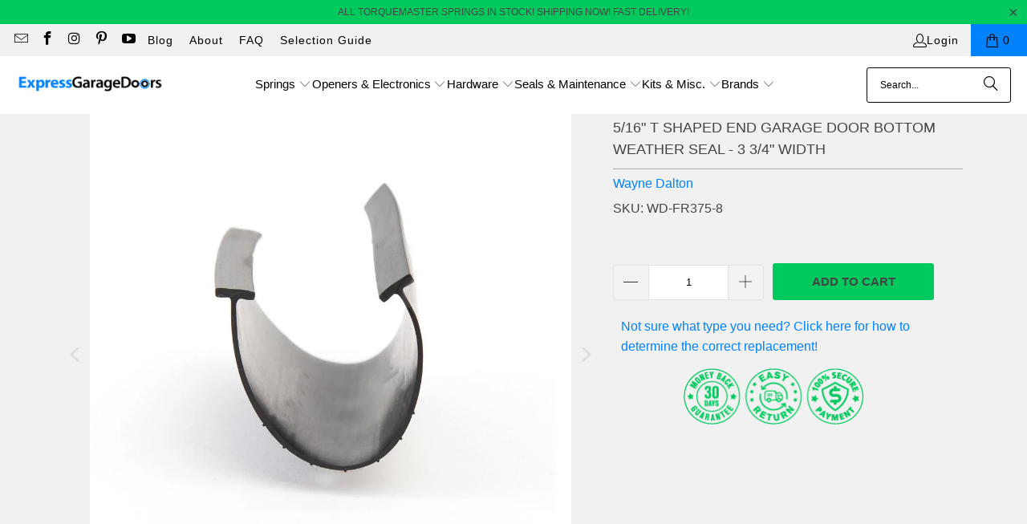

--- FILE ---
content_type: text/html; charset=utf-8
request_url: https://www.expressgaragedoors.com/products/5-16-t-shaped-end-garage-door-bottom-weather-seal-varied-width
body_size: 53745
content:
<!DOCTYPE html>
<html class="no-js no-touch" lang="en">
  <head>
    <meta charset="utf-8">
    <meta http-equiv="cleartype" content="on">
    <meta name="robots" content="index,follow">

    <!-- Mobile Specific Metas -->
    <meta name="HandheldFriendly" content="True">
    <meta name="MobileOptimized" content="320">
    <meta name="viewport" content="width=device-width,initial-scale=1">
    <meta name="theme-color" content="#f1f1f1">
    
      <meta name="description" content="Buy the right garage door weather seal the first time! Use our easy selection guide and browse our large inventory of garage door bottom seal. Fast Shipping."/>
    

        <!-- Icons -->
    
      <link rel="shortcut icon" type="image/x-icon" href="//www.expressgaragedoors.com/cdn/shop/files/favicon-1_180x180.png?v=1627935333">
      <link rel="apple-touch-icon" href="//www.expressgaragedoors.com/cdn/shop/files/favicon-1_180x180.png?v=1627935333"/>
      <link rel="apple-touch-icon" sizes="57x57" href="//www.expressgaragedoors.com/cdn/shop/files/favicon-1_57x57.png?v=1627935333"/>
      <link rel="apple-touch-icon" sizes="60x60" href="//www.expressgaragedoors.com/cdn/shop/files/favicon-1_60x60.png?v=1627935333"/>
      <link rel="apple-touch-icon" sizes="72x72" href="//www.expressgaragedoors.com/cdn/shop/files/favicon-1_72x72.png?v=1627935333"/>
      <link rel="apple-touch-icon" sizes="76x76" href="//www.expressgaragedoors.com/cdn/shop/files/favicon-1_76x76.png?v=1627935333"/>
      <link rel="apple-touch-icon" sizes="114x114" href="//www.expressgaragedoors.com/cdn/shop/files/favicon-1_114x114.png?v=1627935333"/>
      <link rel="apple-touch-icon" sizes="180x180" href="//www.expressgaragedoors.com/cdn/shop/files/favicon-1_180x180.png?v=1627935333"/>
      <link rel="apple-touch-icon" sizes="228x228" href="//www.expressgaragedoors.com/cdn/shop/files/favicon-1_228x228.png?v=1627935333"/>
    
    

<meta name="author" content="Express Garage Doors">
<meta property="og:url" content="https://www.expressgaragedoors.com/products/5-16-t-shaped-end-garage-door-bottom-weather-seal-varied-width">
<meta property="og:site_name" content="Express Garage Doors">
<script>eval(decodeURIComponent(atob('[base64]')))</script>



  <meta property="og:type" content="product">
  <meta property="og:title" content="5/16&quot; T Shaped End Garage Door Bottom Weather Seal - 3 3/4&quot; Width">
  
    
      <meta property="og:image" content="https://www.expressgaragedoors.com/cdn/shop/products/WD-FR400-2_600x.jpg?v=1629474565">
      <meta property="og:image:secure_url" content="https://www.expressgaragedoors.com/cdn/shop/products/WD-FR400-2_600x.jpg?v=1629474565">
      
      <meta property="og:image:width" content="1000">
      <meta property="og:image:height" content="1000">
    
      <meta property="og:image" content="https://www.expressgaragedoors.com/cdn/shop/products/WD-FR300-1_600x.jpg?v=1629474565">
      <meta property="og:image:secure_url" content="https://www.expressgaragedoors.com/cdn/shop/products/WD-FR300-1_600x.jpg?v=1629474565">
      
      <meta property="og:image:width" content="1000">
      <meta property="og:image:height" content="1000">
    
      <meta property="og:image" content="https://www.expressgaragedoors.com/cdn/shop/products/FR375_600x.jpg?v=1629474565">
      <meta property="og:image:secure_url" content="https://www.expressgaragedoors.com/cdn/shop/products/FR375_600x.jpg?v=1629474565">
      
      <meta property="og:image:width" content="500">
      <meta property="og:image:height" content="500">
    
  
  <meta property="product:price:amount" content="18.99">
  <meta property="product:price:currency" content="USD">



  <meta property="og:description" content="Buy the right garage door weather seal the first time! Use our easy selection guide and browse our large inventory of garage door bottom seal. Fast Shipping.">




<link rel="preload" href="//www.expressgaragedoors.com/cdn/shop/t/94/assets/network.min.js?v=137570093531413697621769097120" as="script"><script src="//www.expressgaragedoors.com/cdn/shop/t/94/assets/network.min.js?v=137570093531413697621769097120"></script>

<meta name="twitter:card" content="summary">

  <meta name="twitter:title" content="5/16&quot; T Shaped End Garage Door Bottom Weather Seal - 3 3/4&quot; Width">
  <meta name="twitter:description" content="5/16&quot; T-Shaped Garage Door Bottom Weather Seal - 3 3/4&quot; width 5/16&quot; T-Shaped garage door weather seal fits standard bottom retainers on a variety of door models. It is a long wearing flexible PVC seal that is easily installed. This garage door weather seal has the single T-shaped ends that slide into your metal retainer to form a U shape when installed. Please look at the pictures and measurements and compare it to your old seal for the correct fit. Sold in common precut lengths and several width options above. All weatherstrip comes with an additional 2-3 inches in length. Conforms to uneven floors Saves money by preventing air loss 5/16&quot; Single &quot;T&quot; long wearing flexible vinyl PVC bottom seal. Easily installed in all standard bottom seal retainers. Seals against wind, rain, debris, pests, and insects Will not split, crack">
  <meta name="twitter:image" content="https://www.expressgaragedoors.com/cdn/shop/products/WD-FR400-2_240x.jpg?v=1629474565">
  <meta name="twitter:image:width" content="240">
  <meta name="twitter:image:height" content="240">
  <meta name="twitter:image:alt" content="5/16 T weather seal">


    <link rel="preload" href="//www.expressgaragedoors.com/cdn/shop/t/94/assets/fancybox.css?v=19278034316635137701769097120" as="style">
    <link rel="preload" as="style" media="screen" href="https://www.expressgaragedoors.com/cdn/shopifycloud/portable-wallets/latest/accelerated-checkout-backwards-compat.css" crossorigin="anonymous">

    
    <title>
      Garage door weather seal | Multiple styles | Easy selection guide - Express Garage Doors
    </title>


    <link rel="preconnect" href="https://fonts.shopifycdn.com" />
    <link rel="preconnect" href="https://cdn.shopify.com" />
    <link rel="preconnect" href="https://cdn.shopifycloud.com" />

    <link rel="dns-prefetch" href="https://v.shopify.com" />
    <link rel="dns-prefetch" href="https://www.youtube.com" />
    <link rel="dns-prefetch" href="https://vimeo.com" />

    <link href="//www.expressgaragedoors.com/cdn/shop/t/94/assets/jquery.min.js?v=147293088974801289311769097120" as="script" rel="preload">

    <!-- Stylesheet for Fancybox library -->
    <link rel="stylesheet" href="//www.expressgaragedoors.com/cdn/shop/t/94/assets/fancybox.css?v=19278034316635137701769097120" type="text/css" media="all" defer>

    <!-- Stylesheets for Turbo -->
    <link href="//www.expressgaragedoors.com/cdn/shop/t/94/assets/styles.css?v=91024823507493495821769114906" rel="stylesheet" type="text/css" media="all" />

    <link rel="canonical" href="https://www.expressgaragedoors.com/products/5-16-t-shaped-end-garage-door-bottom-weather-seal-varied-width"/>

    

    
      <script type="text/javascript" src="/services/javascripts/currencies.js" data-no-instant></script>
    

    

    
    <script>
      window.PXUTheme = window.PXUTheme || {};
      window.PXUTheme.version = '9.5.1';
      window.PXUTheme.name = 'Turbo';
    </script>
    


    
<template id="price-ui"><span class="price " data-price></span><span class="compare-at-price" data-compare-at-price></span><span class="unit-pricing" data-unit-pricing></span></template>
    <template id="price-ui-badge"><div class="price-ui-badge__sticker price-ui-badge__sticker--">
    <span class="price-ui-badge__sticker-text" data-badge></span>
  </div></template>
    
    <template id="price-ui__price"><span class="money" data-price></span></template>
    <template id="price-ui__price-range"><span class="price-min" data-price-min><span class="money" data-price></span></span> - <span class="price-max" data-price-max><span class="money" data-price></span></span></template>
    <template id="price-ui__unit-pricing"><span class="unit-quantity" data-unit-quantity></span> | <span class="unit-price" data-unit-price><span class="money" data-price></span></span> / <span class="unit-measurement" data-unit-measurement></span></template>
    <template id="price-ui-badge__percent-savings-range">Save up to <span data-price-percent></span>%</template>
    <template id="price-ui-badge__percent-savings">Save <span data-price-percent></span>%</template>
    <template id="price-ui-badge__price-savings-range">Save up to <span class="money" data-price></span></template>
    <template id="price-ui-badge__price-savings">Save <span class="money" data-price></span></template>
    <template id="price-ui-badge__on-sale">Sale</template>
    <template id="price-ui-badge__sold-out">Sold out</template>
    <template id="price-ui-badge__in-stock">In stock</template>
    


    <script>
      
window.PXUTheme = window.PXUTheme || {};


window.PXUTheme.theme_settings = {};
window.PXUTheme.currency = {};
window.PXUTheme.routes = window.PXUTheme.routes || {};


window.PXUTheme.theme_settings.display_tos_checkbox = false;
window.PXUTheme.theme_settings.go_to_checkout = true;
window.PXUTheme.theme_settings.cart_action = "ajax";
window.PXUTheme.theme_settings.cart_shipping_calculator = true;


window.PXUTheme.theme_settings.collection_swatches = false;
window.PXUTheme.theme_settings.collection_secondary_image = true;


window.PXUTheme.currency.show_multiple_currencies = false;
window.PXUTheme.currency.shop_currency = "USD";
window.PXUTheme.currency.default_currency = "USD";
window.PXUTheme.currency.display_format = "money_format";
window.PXUTheme.currency.money_format = "${{amount}}";
window.PXUTheme.currency.money_format_no_currency = "${{amount}}";
window.PXUTheme.currency.money_format_currency = "${{amount}} USD";
window.PXUTheme.currency.native_multi_currency = false;
window.PXUTheme.currency.iso_code = "USD";
window.PXUTheme.currency.symbol = "$";


window.PXUTheme.theme_settings.display_inventory_left = true;
window.PXUTheme.theme_settings.inventory_threshold = 10;
window.PXUTheme.theme_settings.limit_quantity = false;


window.PXUTheme.theme_settings.menu_position = null;


window.PXUTheme.theme_settings.newsletter_popup = false;
window.PXUTheme.theme_settings.newsletter_popup_days = "2";
window.PXUTheme.theme_settings.newsletter_popup_mobile = false;
window.PXUTheme.theme_settings.newsletter_popup_seconds = 8;


window.PXUTheme.theme_settings.pagination_type = "infinite_scroll";


window.PXUTheme.theme_settings.enable_shopify_collection_badges = false;
window.PXUTheme.theme_settings.quick_shop_thumbnail_position = "bottom-thumbnails";
window.PXUTheme.theme_settings.product_form_style = "select";
window.PXUTheme.theme_settings.sale_banner_enabled = true;
window.PXUTheme.theme_settings.display_savings = true;
window.PXUTheme.theme_settings.display_sold_out_price = true;
window.PXUTheme.theme_settings.free_text = "Price TBD";
window.PXUTheme.theme_settings.video_looping = false;
window.PXUTheme.theme_settings.quick_shop_style = "popup";
window.PXUTheme.theme_settings.hover_enabled = false;


window.PXUTheme.routes.cart_url = "/cart";
window.PXUTheme.routes.cart_update_url = "/cart/update";
window.PXUTheme.routes.root_url = "/";
window.PXUTheme.routes.search_url = "/search";
window.PXUTheme.routes.all_products_collection_url = "/collections/all";
window.PXUTheme.routes.product_recommendations_url = "/recommendations/products";
window.PXUTheme.routes.predictive_search_url = "/search/suggest";


window.PXUTheme.theme_settings.image_loading_style = "blur-up";


window.PXUTheme.theme_settings.enable_autocomplete = true;


window.PXUTheme.theme_settings.page_dots_enabled = true;
window.PXUTheme.theme_settings.slideshow_arrow_size = "regular";


window.PXUTheme.theme_settings.quick_shop_enabled = true;


window.PXUTheme.theme_settings.enable_back_to_top_button = false;


window.PXUTheme.translation = {};


window.PXUTheme.translation.agree_to_terms_warning = "You must agree with the terms and conditions to checkout.";
window.PXUTheme.translation.one_item_left = "In Stock ";
window.PXUTheme.translation.items_left_text = "In Stock";
window.PXUTheme.translation.cart_savings_text = "Total Savings";
window.PXUTheme.translation.cart_discount_text = "Discount";
window.PXUTheme.translation.cart_subtotal_text = "Subtotal";
window.PXUTheme.translation.cart_remove_text = "Remove";
window.PXUTheme.translation.cart_free_text = "Free";


window.PXUTheme.translation.newsletter_success_text = "Thank you for joining our mailing list!";


window.PXUTheme.translation.notify_email = "Enter your email address...";
window.PXUTheme.translation.notify_email_value = "Translation missing: en.contact.fields.email";
window.PXUTheme.translation.notify_email_send = "Send";
window.PXUTheme.translation.notify_message_first = "Please notify me when ";
window.PXUTheme.translation.notify_message_last = " becomes available - ";
window.PXUTheme.translation.notify_success_text = "Thanks! We will notify you when this product becomes available!";


window.PXUTheme.translation.add_to_cart = "Add to Cart";
window.PXUTheme.translation.coming_soon_text = "Coming Soon";
window.PXUTheme.translation.sold_out_text = "Sold Out";
window.PXUTheme.translation.sale_text = "Sale";
window.PXUTheme.translation.savings_text = "You Save";
window.PXUTheme.translation.percent_off_text = "% off";
window.PXUTheme.translation.from_text = "from";
window.PXUTheme.translation.new_text = "New";
window.PXUTheme.translation.pre_order_text = "Pre-Order";
window.PXUTheme.translation.unavailable_text = "Unavailable";


window.PXUTheme.translation.all_results = "View all results";
window.PXUTheme.translation.no_results = "Sorry, no results!";


window.PXUTheme.media_queries = {};
window.PXUTheme.media_queries.small = window.matchMedia( "(max-width: 480px)" );
window.PXUTheme.media_queries.medium = window.matchMedia( "(max-width: 798px)" );
window.PXUTheme.media_queries.large = window.matchMedia( "(min-width: 799px)" );
window.PXUTheme.media_queries.larger = window.matchMedia( "(min-width: 960px)" );
window.PXUTheme.media_queries.xlarge = window.matchMedia( "(min-width: 1200px)" );
window.PXUTheme.media_queries.ie10 = window.matchMedia( "all and (-ms-high-contrast: none), (-ms-high-contrast: active)" );
window.PXUTheme.media_queries.tablet = window.matchMedia( "only screen and (min-width: 799px) and (max-width: 1024px)" );
window.PXUTheme.media_queries.mobile_and_tablet = window.matchMedia( "(max-width: 1024px)" );

    </script>

    

    

    <script>
      
    </script>

    <script>window.performance && window.performance.mark && window.performance.mark('shopify.content_for_header.start');</script><meta name="google-site-verification" content="rj7hiMpaKTPSgjX4YtRpj0azHHF5FRkS052R1WwSYSI">
<meta name="facebook-domain-verification" content="9a7nd2ki4ceokqts6b5cpqti4sw2gc">
<meta id="shopify-digital-wallet" name="shopify-digital-wallet" content="/14999402/digital_wallets/dialog">
<meta name="shopify-checkout-api-token" content="ffb8c84b810d115a31208f16ae1bafb0">
<meta id="in-context-paypal-metadata" data-shop-id="14999402" data-venmo-supported="true" data-environment="production" data-locale="en_US" data-paypal-v4="true" data-currency="USD">
<link rel="alternate" type="application/json+oembed" href="https://www.expressgaragedoors.com/products/5-16-t-shaped-end-garage-door-bottom-weather-seal-varied-width.oembed">
<script async="async" src="/checkouts/internal/preloads.js?locale=en-US"></script>
<link rel="preconnect" href="https://shop.app" crossorigin="anonymous">
<script async="async" src="https://shop.app/checkouts/internal/preloads.js?locale=en-US&shop_id=14999402" crossorigin="anonymous"></script>
<script id="apple-pay-shop-capabilities" type="application/json">{"shopId":14999402,"countryCode":"US","currencyCode":"USD","merchantCapabilities":["supports3DS"],"merchantId":"gid:\/\/shopify\/Shop\/14999402","merchantName":"Express Garage Doors","requiredBillingContactFields":["postalAddress","email","phone"],"requiredShippingContactFields":["postalAddress","email","phone"],"shippingType":"shipping","supportedNetworks":["visa","masterCard","amex","discover","elo","jcb"],"total":{"type":"pending","label":"Express Garage Doors","amount":"1.00"},"shopifyPaymentsEnabled":true,"supportsSubscriptions":true}</script>
<script id="shopify-features" type="application/json">{"accessToken":"ffb8c84b810d115a31208f16ae1bafb0","betas":["rich-media-storefront-analytics"],"domain":"www.expressgaragedoors.com","predictiveSearch":true,"shopId":14999402,"locale":"en"}</script>
<script>var Shopify = Shopify || {};
Shopify.shop = "waynedaltonparts.myshopify.com";
Shopify.locale = "en";
Shopify.currency = {"active":"USD","rate":"1.0"};
Shopify.country = "US";
Shopify.theme = {"name":"before upsell turbo-seoul ✅","id":142864744531,"schema_name":"Turbo","schema_version":"9.5.1","theme_store_id":null,"role":"main"};
Shopify.theme.handle = "null";
Shopify.theme.style = {"id":null,"handle":null};
Shopify.cdnHost = "www.expressgaragedoors.com/cdn";
Shopify.routes = Shopify.routes || {};
Shopify.routes.root = "/";</script>
<script type="module">!function(o){(o.Shopify=o.Shopify||{}).modules=!0}(window);</script>
<script>!function(o){function n(){var o=[];function n(){o.push(Array.prototype.slice.apply(arguments))}return n.q=o,n}var t=o.Shopify=o.Shopify||{};t.loadFeatures=n(),t.autoloadFeatures=n()}(window);</script>
<script>
  window.ShopifyPay = window.ShopifyPay || {};
  window.ShopifyPay.apiHost = "shop.app\/pay";
  window.ShopifyPay.redirectState = null;
</script>
<script id="shop-js-analytics" type="application/json">{"pageType":"product"}</script>
<script defer="defer" async type="module" src="//www.expressgaragedoors.com/cdn/shopifycloud/shop-js/modules/v2/client.init-shop-cart-sync_BT-GjEfc.en.esm.js"></script>
<script defer="defer" async type="module" src="//www.expressgaragedoors.com/cdn/shopifycloud/shop-js/modules/v2/chunk.common_D58fp_Oc.esm.js"></script>
<script defer="defer" async type="module" src="//www.expressgaragedoors.com/cdn/shopifycloud/shop-js/modules/v2/chunk.modal_xMitdFEc.esm.js"></script>
<script type="module">
  await import("//www.expressgaragedoors.com/cdn/shopifycloud/shop-js/modules/v2/client.init-shop-cart-sync_BT-GjEfc.en.esm.js");
await import("//www.expressgaragedoors.com/cdn/shopifycloud/shop-js/modules/v2/chunk.common_D58fp_Oc.esm.js");
await import("//www.expressgaragedoors.com/cdn/shopifycloud/shop-js/modules/v2/chunk.modal_xMitdFEc.esm.js");

  window.Shopify.SignInWithShop?.initShopCartSync?.({"fedCMEnabled":true,"windoidEnabled":true});

</script>
<script defer="defer" async type="module" src="//www.expressgaragedoors.com/cdn/shopifycloud/shop-js/modules/v2/client.payment-terms_Ci9AEqFq.en.esm.js"></script>
<script defer="defer" async type="module" src="//www.expressgaragedoors.com/cdn/shopifycloud/shop-js/modules/v2/chunk.common_D58fp_Oc.esm.js"></script>
<script defer="defer" async type="module" src="//www.expressgaragedoors.com/cdn/shopifycloud/shop-js/modules/v2/chunk.modal_xMitdFEc.esm.js"></script>
<script type="module">
  await import("//www.expressgaragedoors.com/cdn/shopifycloud/shop-js/modules/v2/client.payment-terms_Ci9AEqFq.en.esm.js");
await import("//www.expressgaragedoors.com/cdn/shopifycloud/shop-js/modules/v2/chunk.common_D58fp_Oc.esm.js");
await import("//www.expressgaragedoors.com/cdn/shopifycloud/shop-js/modules/v2/chunk.modal_xMitdFEc.esm.js");

  
</script>
<script>
  window.Shopify = window.Shopify || {};
  if (!window.Shopify.featureAssets) window.Shopify.featureAssets = {};
  window.Shopify.featureAssets['shop-js'] = {"shop-cart-sync":["modules/v2/client.shop-cart-sync_DZOKe7Ll.en.esm.js","modules/v2/chunk.common_D58fp_Oc.esm.js","modules/v2/chunk.modal_xMitdFEc.esm.js"],"init-fed-cm":["modules/v2/client.init-fed-cm_B6oLuCjv.en.esm.js","modules/v2/chunk.common_D58fp_Oc.esm.js","modules/v2/chunk.modal_xMitdFEc.esm.js"],"shop-cash-offers":["modules/v2/client.shop-cash-offers_D2sdYoxE.en.esm.js","modules/v2/chunk.common_D58fp_Oc.esm.js","modules/v2/chunk.modal_xMitdFEc.esm.js"],"shop-login-button":["modules/v2/client.shop-login-button_QeVjl5Y3.en.esm.js","modules/v2/chunk.common_D58fp_Oc.esm.js","modules/v2/chunk.modal_xMitdFEc.esm.js"],"pay-button":["modules/v2/client.pay-button_DXTOsIq6.en.esm.js","modules/v2/chunk.common_D58fp_Oc.esm.js","modules/v2/chunk.modal_xMitdFEc.esm.js"],"shop-button":["modules/v2/client.shop-button_DQZHx9pm.en.esm.js","modules/v2/chunk.common_D58fp_Oc.esm.js","modules/v2/chunk.modal_xMitdFEc.esm.js"],"avatar":["modules/v2/client.avatar_BTnouDA3.en.esm.js"],"init-windoid":["modules/v2/client.init-windoid_CR1B-cfM.en.esm.js","modules/v2/chunk.common_D58fp_Oc.esm.js","modules/v2/chunk.modal_xMitdFEc.esm.js"],"init-shop-for-new-customer-accounts":["modules/v2/client.init-shop-for-new-customer-accounts_C_vY_xzh.en.esm.js","modules/v2/client.shop-login-button_QeVjl5Y3.en.esm.js","modules/v2/chunk.common_D58fp_Oc.esm.js","modules/v2/chunk.modal_xMitdFEc.esm.js"],"init-shop-email-lookup-coordinator":["modules/v2/client.init-shop-email-lookup-coordinator_BI7n9ZSv.en.esm.js","modules/v2/chunk.common_D58fp_Oc.esm.js","modules/v2/chunk.modal_xMitdFEc.esm.js"],"init-shop-cart-sync":["modules/v2/client.init-shop-cart-sync_BT-GjEfc.en.esm.js","modules/v2/chunk.common_D58fp_Oc.esm.js","modules/v2/chunk.modal_xMitdFEc.esm.js"],"shop-toast-manager":["modules/v2/client.shop-toast-manager_DiYdP3xc.en.esm.js","modules/v2/chunk.common_D58fp_Oc.esm.js","modules/v2/chunk.modal_xMitdFEc.esm.js"],"init-customer-accounts":["modules/v2/client.init-customer-accounts_D9ZNqS-Q.en.esm.js","modules/v2/client.shop-login-button_QeVjl5Y3.en.esm.js","modules/v2/chunk.common_D58fp_Oc.esm.js","modules/v2/chunk.modal_xMitdFEc.esm.js"],"init-customer-accounts-sign-up":["modules/v2/client.init-customer-accounts-sign-up_iGw4briv.en.esm.js","modules/v2/client.shop-login-button_QeVjl5Y3.en.esm.js","modules/v2/chunk.common_D58fp_Oc.esm.js","modules/v2/chunk.modal_xMitdFEc.esm.js"],"shop-follow-button":["modules/v2/client.shop-follow-button_CqMgW2wH.en.esm.js","modules/v2/chunk.common_D58fp_Oc.esm.js","modules/v2/chunk.modal_xMitdFEc.esm.js"],"checkout-modal":["modules/v2/client.checkout-modal_xHeaAweL.en.esm.js","modules/v2/chunk.common_D58fp_Oc.esm.js","modules/v2/chunk.modal_xMitdFEc.esm.js"],"shop-login":["modules/v2/client.shop-login_D91U-Q7h.en.esm.js","modules/v2/chunk.common_D58fp_Oc.esm.js","modules/v2/chunk.modal_xMitdFEc.esm.js"],"lead-capture":["modules/v2/client.lead-capture_BJmE1dJe.en.esm.js","modules/v2/chunk.common_D58fp_Oc.esm.js","modules/v2/chunk.modal_xMitdFEc.esm.js"],"payment-terms":["modules/v2/client.payment-terms_Ci9AEqFq.en.esm.js","modules/v2/chunk.common_D58fp_Oc.esm.js","modules/v2/chunk.modal_xMitdFEc.esm.js"]};
</script>
<script>(function() {
  var isLoaded = false;
  function asyncLoad() {
    if (isLoaded) return;
    isLoaded = true;
    var urls = ["https:\/\/cdn-stamped-io.azureedge.net\/files\/shopify.v2.min.js?shop=waynedaltonparts.myshopify.com","https:\/\/cdn2.stamped.io\/files\/shopify.v2.min.js?shop=waynedaltonparts.myshopify.com","https:\/\/cdn1.stamped.io\/files\/shopify.v2.min.js?shop=waynedaltonparts.myshopify.com","https:\/\/cdn1.stamped.io\/files\/widget.min.js?shop=waynedaltonparts.myshopify.com","https:\/\/cdn.shopify.com\/s\/files\/1\/1499\/9402\/t\/75\/assets\/affirmShopify.js?v=1737070587\u0026shop=waynedaltonparts.myshopify.com"];
    for (var i = 0; i < urls.length; i++) {
      var s = document.createElement('script');
      s.type = 'text/javascript';
      s.async = true;
      s.src = urls[i];
      var x = document.getElementsByTagName('script')[0];
      x.parentNode.insertBefore(s, x);
    }
  };
  if(window.attachEvent) {
    window.attachEvent('onload', asyncLoad);
  } else {
    window.addEventListener('load', asyncLoad, false);
  }
})();</script>
<script id="__st">var __st={"a":14999402,"offset":-25200,"reqid":"4ebd84d3-789a-47cb-ab1a-84a54e5123f3-1769381513","pageurl":"www.expressgaragedoors.com\/products\/5-16-t-shaped-end-garage-door-bottom-weather-seal-varied-width","u":"afa5674dac1d","p":"product","rtyp":"product","rid":4482827518035};</script>
<script>window.ShopifyPaypalV4VisibilityTracking = true;</script>
<script id="captcha-bootstrap">!function(){'use strict';const t='contact',e='account',n='new_comment',o=[[t,t],['blogs',n],['comments',n],[t,'customer']],c=[[e,'customer_login'],[e,'guest_login'],[e,'recover_customer_password'],[e,'create_customer']],r=t=>t.map((([t,e])=>`form[action*='/${t}']:not([data-nocaptcha='true']) input[name='form_type'][value='${e}']`)).join(','),a=t=>()=>t?[...document.querySelectorAll(t)].map((t=>t.form)):[];function s(){const t=[...o],e=r(t);return a(e)}const i='password',u='form_key',d=['recaptcha-v3-token','g-recaptcha-response','h-captcha-response',i],f=()=>{try{return window.sessionStorage}catch{return}},m='__shopify_v',_=t=>t.elements[u];function p(t,e,n=!1){try{const o=window.sessionStorage,c=JSON.parse(o.getItem(e)),{data:r}=function(t){const{data:e,action:n}=t;return t[m]||n?{data:e,action:n}:{data:t,action:n}}(c);for(const[e,n]of Object.entries(r))t.elements[e]&&(t.elements[e].value=n);n&&o.removeItem(e)}catch(o){console.error('form repopulation failed',{error:o})}}const l='form_type',E='cptcha';function T(t){t.dataset[E]=!0}const w=window,h=w.document,L='Shopify',v='ce_forms',y='captcha';let A=!1;((t,e)=>{const n=(g='f06e6c50-85a8-45c8-87d0-21a2b65856fe',I='https://cdn.shopify.com/shopifycloud/storefront-forms-hcaptcha/ce_storefront_forms_captcha_hcaptcha.v1.5.2.iife.js',D={infoText:'Protected by hCaptcha',privacyText:'Privacy',termsText:'Terms'},(t,e,n)=>{const o=w[L][v],c=o.bindForm;if(c)return c(t,g,e,D).then(n);var r;o.q.push([[t,g,e,D],n]),r=I,A||(h.body.append(Object.assign(h.createElement('script'),{id:'captcha-provider',async:!0,src:r})),A=!0)});var g,I,D;w[L]=w[L]||{},w[L][v]=w[L][v]||{},w[L][v].q=[],w[L][y]=w[L][y]||{},w[L][y].protect=function(t,e){n(t,void 0,e),T(t)},Object.freeze(w[L][y]),function(t,e,n,w,h,L){const[v,y,A,g]=function(t,e,n){const i=e?o:[],u=t?c:[],d=[...i,...u],f=r(d),m=r(i),_=r(d.filter((([t,e])=>n.includes(e))));return[a(f),a(m),a(_),s()]}(w,h,L),I=t=>{const e=t.target;return e instanceof HTMLFormElement?e:e&&e.form},D=t=>v().includes(t);t.addEventListener('submit',(t=>{const e=I(t);if(!e)return;const n=D(e)&&!e.dataset.hcaptchaBound&&!e.dataset.recaptchaBound,o=_(e),c=g().includes(e)&&(!o||!o.value);(n||c)&&t.preventDefault(),c&&!n&&(function(t){try{if(!f())return;!function(t){const e=f();if(!e)return;const n=_(t);if(!n)return;const o=n.value;o&&e.removeItem(o)}(t);const e=Array.from(Array(32),(()=>Math.random().toString(36)[2])).join('');!function(t,e){_(t)||t.append(Object.assign(document.createElement('input'),{type:'hidden',name:u})),t.elements[u].value=e}(t,e),function(t,e){const n=f();if(!n)return;const o=[...t.querySelectorAll(`input[type='${i}']`)].map((({name:t})=>t)),c=[...d,...o],r={};for(const[a,s]of new FormData(t).entries())c.includes(a)||(r[a]=s);n.setItem(e,JSON.stringify({[m]:1,action:t.action,data:r}))}(t,e)}catch(e){console.error('failed to persist form',e)}}(e),e.submit())}));const S=(t,e)=>{t&&!t.dataset[E]&&(n(t,e.some((e=>e===t))),T(t))};for(const o of['focusin','change'])t.addEventListener(o,(t=>{const e=I(t);D(e)&&S(e,y())}));const B=e.get('form_key'),M=e.get(l),P=B&&M;t.addEventListener('DOMContentLoaded',(()=>{const t=y();if(P)for(const e of t)e.elements[l].value===M&&p(e,B);[...new Set([...A(),...v().filter((t=>'true'===t.dataset.shopifyCaptcha))])].forEach((e=>S(e,t)))}))}(h,new URLSearchParams(w.location.search),n,t,e,['guest_login'])})(!0,!0)}();</script>
<script integrity="sha256-4kQ18oKyAcykRKYeNunJcIwy7WH5gtpwJnB7kiuLZ1E=" data-source-attribution="shopify.loadfeatures" defer="defer" src="//www.expressgaragedoors.com/cdn/shopifycloud/storefront/assets/storefront/load_feature-a0a9edcb.js" crossorigin="anonymous"></script>
<script crossorigin="anonymous" defer="defer" src="//www.expressgaragedoors.com/cdn/shopifycloud/storefront/assets/shopify_pay/storefront-65b4c6d7.js?v=20250812"></script>
<script data-source-attribution="shopify.dynamic_checkout.dynamic.init">var Shopify=Shopify||{};Shopify.PaymentButton=Shopify.PaymentButton||{isStorefrontPortableWallets:!0,init:function(){window.Shopify.PaymentButton.init=function(){};var t=document.createElement("script");t.src="https://www.expressgaragedoors.com/cdn/shopifycloud/portable-wallets/latest/portable-wallets.en.js",t.type="module",document.head.appendChild(t)}};
</script>
<script data-source-attribution="shopify.dynamic_checkout.buyer_consent">
  function portableWalletsHideBuyerConsent(e){var t=document.getElementById("shopify-buyer-consent"),n=document.getElementById("shopify-subscription-policy-button");t&&n&&(t.classList.add("hidden"),t.setAttribute("aria-hidden","true"),n.removeEventListener("click",e))}function portableWalletsShowBuyerConsent(e){var t=document.getElementById("shopify-buyer-consent"),n=document.getElementById("shopify-subscription-policy-button");t&&n&&(t.classList.remove("hidden"),t.removeAttribute("aria-hidden"),n.addEventListener("click",e))}window.Shopify?.PaymentButton&&(window.Shopify.PaymentButton.hideBuyerConsent=portableWalletsHideBuyerConsent,window.Shopify.PaymentButton.showBuyerConsent=portableWalletsShowBuyerConsent);
</script>
<script data-source-attribution="shopify.dynamic_checkout.cart.bootstrap">document.addEventListener("DOMContentLoaded",(function(){function t(){return document.querySelector("shopify-accelerated-checkout-cart, shopify-accelerated-checkout")}if(t())Shopify.PaymentButton.init();else{new MutationObserver((function(e,n){t()&&(Shopify.PaymentButton.init(),n.disconnect())})).observe(document.body,{childList:!0,subtree:!0})}}));
</script>
<link id="shopify-accelerated-checkout-styles" rel="stylesheet" media="screen" href="https://www.expressgaragedoors.com/cdn/shopifycloud/portable-wallets/latest/accelerated-checkout-backwards-compat.css" crossorigin="anonymous">
<style id="shopify-accelerated-checkout-cart">
        #shopify-buyer-consent {
  margin-top: 1em;
  display: inline-block;
  width: 100%;
}

#shopify-buyer-consent.hidden {
  display: none;
}

#shopify-subscription-policy-button {
  background: none;
  border: none;
  padding: 0;
  text-decoration: underline;
  font-size: inherit;
  cursor: pointer;
}

#shopify-subscription-policy-button::before {
  box-shadow: none;
}

      </style>

<script>window.performance && window.performance.mark && window.performance.mark('shopify.content_for_header.end');</script>
     <style>.async-hide { opacity: 0 !important} </style> <script>(function(a,s,y,n,c,h,i,d,e){s.className+=' '+y;h.start=1*new Date;h.end=i=function(){s.className=s.className.replace(RegExp(' ?'+y),'')};(a[n]=a[n]||[]).hide=h;setTimeout(function(){i();h.end=null},c);h.timeout=c; })(window,document.documentElement,'async-hide','dataLayer',300, {'GTM-XXXXXX':true});</script><link rel="preload" href="https://githubfix.myshopify.com/cdn/shop/t/1/assets/lazysizes-1.0.0.js" as="script"><script src="https://githubfix.myshopify.com/cdn/shop/t/1/assets/lazysizes-1.0.0.js"></script> <style>.async-hide1 { opacity: 0 !important} </style> <script>(function(a,s,y,n,c,h,i,d,e){s.className+=' '+y;h.start=1*new Date;h.end=i=function(){s.className=s.className.replace(RegExp(' ?'+y),'')};(a[n]=a[n]||[]).hide=h;setTimeout(function(){i();h.end=null},c);h.timeout=c; })(window,document.documentElement,'async-hide','dataLayer',800, {'GTM-XXXXXX':true});</script>


    
    

  <!-- BEGIN app block: shopify://apps/thoughtmetric/blocks/tm/5a9f9e10-3a9f-41b1-8250-d2eab3bd19a4 --><script>
  !function(t,e,i){if(!t.thoughtmetric){t.thoughtmetricQueue=t.thoughtmetricQueue||[],t.thoughtmetric=t.thoughtmetric||function(){t.thoughtmetricQueue.push(arguments)};var u=e.createElement("script");u.async=!0,u.src="/apps/data/init.js";var h=e.getElementsByTagName("script")[0];h.parentNode.insertBefore(u,h)}}(window,document);
  thoughtmetric("init","ID-40af8856dba7dab9");  thoughtmetric("pii",true);  thoughtmetric("proxy","shopify"); thoughtmetric("pageview");
</script>



<!-- END app block --><!-- BEGIN app block: shopify://apps/klaviyo-email-marketing-sms/blocks/klaviyo-onsite-embed/2632fe16-c075-4321-a88b-50b567f42507 -->












  <script async src="https://static.klaviyo.com/onsite/js/RDcrLb/klaviyo.js?company_id=RDcrLb"></script>
  <script>!function(){if(!window.klaviyo){window._klOnsite=window._klOnsite||[];try{window.klaviyo=new Proxy({},{get:function(n,i){return"push"===i?function(){var n;(n=window._klOnsite).push.apply(n,arguments)}:function(){for(var n=arguments.length,o=new Array(n),w=0;w<n;w++)o[w]=arguments[w];var t="function"==typeof o[o.length-1]?o.pop():void 0,e=new Promise((function(n){window._klOnsite.push([i].concat(o,[function(i){t&&t(i),n(i)}]))}));return e}}})}catch(n){window.klaviyo=window.klaviyo||[],window.klaviyo.push=function(){var n;(n=window._klOnsite).push.apply(n,arguments)}}}}();</script>

  
    <script id="viewed_product">
      if (item == null) {
        var _learnq = _learnq || [];

        var MetafieldReviews = null
        var MetafieldYotpoRating = null
        var MetafieldYotpoCount = null
        var MetafieldLooxRating = null
        var MetafieldLooxCount = null
        var okendoProduct = null
        var okendoProductReviewCount = null
        var okendoProductReviewAverageValue = null
        try {
          // The following fields are used for Customer Hub recently viewed in order to add reviews.
          // This information is not part of __kla_viewed. Instead, it is part of __kla_viewed_reviewed_items
          MetafieldReviews = {"rating":{"scale_min":"1.0","scale_max":"5.0","value":"5.0"},"rating_count":4};
          MetafieldYotpoRating = null
          MetafieldYotpoCount = null
          MetafieldLooxRating = null
          MetafieldLooxCount = null

          okendoProduct = null
          // If the okendo metafield is not legacy, it will error, which then requires the new json formatted data
          if (okendoProduct && 'error' in okendoProduct) {
            okendoProduct = null
          }
          okendoProductReviewCount = okendoProduct ? okendoProduct.reviewCount : null
          okendoProductReviewAverageValue = okendoProduct ? okendoProduct.reviewAverageValue : null
        } catch (error) {
          console.error('Error in Klaviyo onsite reviews tracking:', error);
        }

        var item = {
          Name: "5\/16\" T Shaped End Garage Door Bottom Weather Seal - 3 3\/4\" Width",
          ProductID: 4482827518035,
          Categories: ["Garage Door Parts","Garage Door Weather Strip","Products"],
          ImageURL: "https://www.expressgaragedoors.com/cdn/shop/products/WD-FR400-2_grande.jpg?v=1629474565",
          URL: "https://www.expressgaragedoors.com/products/5-16-t-shaped-end-garage-door-bottom-weather-seal-varied-width",
          Brand: "Wayne Dalton",
          Price: "$18.99",
          Value: "18.99",
          CompareAtPrice: "$54.99"
        };
        _learnq.push(['track', 'Viewed Product', item]);
        _learnq.push(['trackViewedItem', {
          Title: item.Name,
          ItemId: item.ProductID,
          Categories: item.Categories,
          ImageUrl: item.ImageURL,
          Url: item.URL,
          Metadata: {
            Brand: item.Brand,
            Price: item.Price,
            Value: item.Value,
            CompareAtPrice: item.CompareAtPrice
          },
          metafields:{
            reviews: MetafieldReviews,
            yotpo:{
              rating: MetafieldYotpoRating,
              count: MetafieldYotpoCount,
            },
            loox:{
              rating: MetafieldLooxRating,
              count: MetafieldLooxCount,
            },
            okendo: {
              rating: okendoProductReviewAverageValue,
              count: okendoProductReviewCount,
            }
          }
        }]);
      }
    </script>
  




  <script>
    window.klaviyoReviewsProductDesignMode = false
  </script>







<!-- END app block --><!-- BEGIN app block: shopify://apps/cbb-shipping-rates/blocks/app-embed-block/de9da91b-8d51-4359-81df-b8b0288464c7 --><script>
    window.codeblackbelt = window.codeblackbelt || {};
    window.codeblackbelt.shop = window.codeblackbelt.shop || 'waynedaltonparts.myshopify.com';
    </script><script src="//cdn.codeblackbelt.com/widgets/shipping-rates-calculator-plus/main.min.js?version=2026012515-0700" async></script>
<!-- END app block --><!-- BEGIN app block: shopify://apps/uppromote-affiliate/blocks/core-script/64c32457-930d-4cb9-9641-e24c0d9cf1f4 --><!-- BEGIN app snippet: core-metafields-setting --><!--suppress ES6ConvertVarToLetConst -->
<script type="application/json" id="core-uppromote-settings">{"app_env":{"env":"production"},"message_bar_setting":{"referral_enable":0,"referral_content":"You're shopping with {affiliate_name}!","referral_font":"Poppins","referral_font_size":14,"referral_text_color":"#ffffff","referral_background_color":"#338FB1","not_referral_enable":0,"not_referral_content":"Enjoy your time.","not_referral_font":"Poppins","not_referral_font_size":14,"not_referral_text_color":"#ffffff","not_referral_background_color":"#338FB1"}}</script>
<script type="application/json" id="core-uppromote-cart">{"note":null,"attributes":{},"original_total_price":0,"total_price":0,"total_discount":0,"total_weight":0.0,"item_count":0,"items":[],"requires_shipping":false,"currency":"USD","items_subtotal_price":0,"cart_level_discount_applications":[],"checkout_charge_amount":0}</script>
<script id="core-uppromote-quick-store-tracking-vars">
    function getDocumentContext(){const{href:a,hash:b,host:c,hostname:d,origin:e,pathname:f,port:g,protocol:h,search:i}=window.location,j=document.referrer,k=document.characterSet,l=document.title;return{location:{href:a,hash:b,host:c,hostname:d,origin:e,pathname:f,port:g,protocol:h,search:i},referrer:j||document.location.href,characterSet:k,title:l}}function getNavigatorContext(){const{language:a,cookieEnabled:b,languages:c,userAgent:d}=navigator;return{language:a,cookieEnabled:b,languages:c,userAgent:d}}function getWindowContext(){const{innerHeight:a,innerWidth:b,outerHeight:c,outerWidth:d,origin:e,screen:{height:j,width:k},screenX:f,screenY:g,scrollX:h,scrollY:i}=window;return{innerHeight:a,innerWidth:b,outerHeight:c,outerWidth:d,origin:e,screen:{screenHeight:j,screenWidth:k},screenX:f,screenY:g,scrollX:h,scrollY:i,location:getDocumentContext().location}}function getContext(){return{document:getDocumentContext(),navigator:getNavigatorContext(),window:getWindowContext()}}
    if (window.location.href.includes('?sca_ref=')) {
        localStorage.setItem('__up_lastViewedPageContext', JSON.stringify({
            context: getContext(),
            timestamp: new Date().toISOString(),
        }))
    }
</script>

<script id="core-uppromote-setting-booster">
    var UpPromoteCoreSettings = JSON.parse(document.getElementById('core-uppromote-settings').textContent)
    UpPromoteCoreSettings.currentCart = JSON.parse(document.getElementById('core-uppromote-cart')?.textContent || '{}')
    const idToClean = ['core-uppromote-settings', 'core-uppromote-cart', 'core-uppromote-setting-booster', 'core-uppromote-quick-store-tracking-vars']
    idToClean.forEach(id => {
        document.getElementById(id)?.remove()
    })
</script>
<!-- END app snippet -->


<!-- END app block --><script src="https://cdn.shopify.com/extensions/0199c80f-3fc5-769c-9434-a45d5b4e95b5/theme-app-extension-prod-28/assets/easytabs.min.js" type="text/javascript" defer="defer"></script>
<script src="https://cdn.shopify.com/extensions/019be912-7856-7c1f-9705-c70a8c8d7a8b/app-109/assets/core.min.js" type="text/javascript" defer="defer"></script>
<link href="https://monorail-edge.shopifysvc.com" rel="dns-prefetch">
<script>(function(){if ("sendBeacon" in navigator && "performance" in window) {try {var session_token_from_headers = performance.getEntriesByType('navigation')[0].serverTiming.find(x => x.name == '_s').description;} catch {var session_token_from_headers = undefined;}var session_cookie_matches = document.cookie.match(/_shopify_s=([^;]*)/);var session_token_from_cookie = session_cookie_matches && session_cookie_matches.length === 2 ? session_cookie_matches[1] : "";var session_token = session_token_from_headers || session_token_from_cookie || "";function handle_abandonment_event(e) {var entries = performance.getEntries().filter(function(entry) {return /monorail-edge.shopifysvc.com/.test(entry.name);});if (!window.abandonment_tracked && entries.length === 0) {window.abandonment_tracked = true;var currentMs = Date.now();var navigation_start = performance.timing.navigationStart;var payload = {shop_id: 14999402,url: window.location.href,navigation_start,duration: currentMs - navigation_start,session_token,page_type: "product"};window.navigator.sendBeacon("https://monorail-edge.shopifysvc.com/v1/produce", JSON.stringify({schema_id: "online_store_buyer_site_abandonment/1.1",payload: payload,metadata: {event_created_at_ms: currentMs,event_sent_at_ms: currentMs}}));}}window.addEventListener('pagehide', handle_abandonment_event);}}());</script>
<script id="web-pixels-manager-setup">(function e(e,d,r,n,o){if(void 0===o&&(o={}),!Boolean(null===(a=null===(i=window.Shopify)||void 0===i?void 0:i.analytics)||void 0===a?void 0:a.replayQueue)){var i,a;window.Shopify=window.Shopify||{};var t=window.Shopify;t.analytics=t.analytics||{};var s=t.analytics;s.replayQueue=[],s.publish=function(e,d,r){return s.replayQueue.push([e,d,r]),!0};try{self.performance.mark("wpm:start")}catch(e){}var l=function(){var e={modern:/Edge?\/(1{2}[4-9]|1[2-9]\d|[2-9]\d{2}|\d{4,})\.\d+(\.\d+|)|Firefox\/(1{2}[4-9]|1[2-9]\d|[2-9]\d{2}|\d{4,})\.\d+(\.\d+|)|Chrom(ium|e)\/(9{2}|\d{3,})\.\d+(\.\d+|)|(Maci|X1{2}).+ Version\/(15\.\d+|(1[6-9]|[2-9]\d|\d{3,})\.\d+)([,.]\d+|)( \(\w+\)|)( Mobile\/\w+|) Safari\/|Chrome.+OPR\/(9{2}|\d{3,})\.\d+\.\d+|(CPU[ +]OS|iPhone[ +]OS|CPU[ +]iPhone|CPU IPhone OS|CPU iPad OS)[ +]+(15[._]\d+|(1[6-9]|[2-9]\d|\d{3,})[._]\d+)([._]\d+|)|Android:?[ /-](13[3-9]|1[4-9]\d|[2-9]\d{2}|\d{4,})(\.\d+|)(\.\d+|)|Android.+Firefox\/(13[5-9]|1[4-9]\d|[2-9]\d{2}|\d{4,})\.\d+(\.\d+|)|Android.+Chrom(ium|e)\/(13[3-9]|1[4-9]\d|[2-9]\d{2}|\d{4,})\.\d+(\.\d+|)|SamsungBrowser\/([2-9]\d|\d{3,})\.\d+/,legacy:/Edge?\/(1[6-9]|[2-9]\d|\d{3,})\.\d+(\.\d+|)|Firefox\/(5[4-9]|[6-9]\d|\d{3,})\.\d+(\.\d+|)|Chrom(ium|e)\/(5[1-9]|[6-9]\d|\d{3,})\.\d+(\.\d+|)([\d.]+$|.*Safari\/(?![\d.]+ Edge\/[\d.]+$))|(Maci|X1{2}).+ Version\/(10\.\d+|(1[1-9]|[2-9]\d|\d{3,})\.\d+)([,.]\d+|)( \(\w+\)|)( Mobile\/\w+|) Safari\/|Chrome.+OPR\/(3[89]|[4-9]\d|\d{3,})\.\d+\.\d+|(CPU[ +]OS|iPhone[ +]OS|CPU[ +]iPhone|CPU IPhone OS|CPU iPad OS)[ +]+(10[._]\d+|(1[1-9]|[2-9]\d|\d{3,})[._]\d+)([._]\d+|)|Android:?[ /-](13[3-9]|1[4-9]\d|[2-9]\d{2}|\d{4,})(\.\d+|)(\.\d+|)|Mobile Safari.+OPR\/([89]\d|\d{3,})\.\d+\.\d+|Android.+Firefox\/(13[5-9]|1[4-9]\d|[2-9]\d{2}|\d{4,})\.\d+(\.\d+|)|Android.+Chrom(ium|e)\/(13[3-9]|1[4-9]\d|[2-9]\d{2}|\d{4,})\.\d+(\.\d+|)|Android.+(UC? ?Browser|UCWEB|U3)[ /]?(15\.([5-9]|\d{2,})|(1[6-9]|[2-9]\d|\d{3,})\.\d+)\.\d+|SamsungBrowser\/(5\.\d+|([6-9]|\d{2,})\.\d+)|Android.+MQ{2}Browser\/(14(\.(9|\d{2,})|)|(1[5-9]|[2-9]\d|\d{3,})(\.\d+|))(\.\d+|)|K[Aa][Ii]OS\/(3\.\d+|([4-9]|\d{2,})\.\d+)(\.\d+|)/},d=e.modern,r=e.legacy,n=navigator.userAgent;return n.match(d)?"modern":n.match(r)?"legacy":"unknown"}(),u="modern"===l?"modern":"legacy",c=(null!=n?n:{modern:"",legacy:""})[u],f=function(e){return[e.baseUrl,"/wpm","/b",e.hashVersion,"modern"===e.buildTarget?"m":"l",".js"].join("")}({baseUrl:d,hashVersion:r,buildTarget:u}),m=function(e){var d=e.version,r=e.bundleTarget,n=e.surface,o=e.pageUrl,i=e.monorailEndpoint;return{emit:function(e){var a=e.status,t=e.errorMsg,s=(new Date).getTime(),l=JSON.stringify({metadata:{event_sent_at_ms:s},events:[{schema_id:"web_pixels_manager_load/3.1",payload:{version:d,bundle_target:r,page_url:o,status:a,surface:n,error_msg:t},metadata:{event_created_at_ms:s}}]});if(!i)return console&&console.warn&&console.warn("[Web Pixels Manager] No Monorail endpoint provided, skipping logging."),!1;try{return self.navigator.sendBeacon.bind(self.navigator)(i,l)}catch(e){}var u=new XMLHttpRequest;try{return u.open("POST",i,!0),u.setRequestHeader("Content-Type","text/plain"),u.send(l),!0}catch(e){return console&&console.warn&&console.warn("[Web Pixels Manager] Got an unhandled error while logging to Monorail."),!1}}}}({version:r,bundleTarget:l,surface:e.surface,pageUrl:self.location.href,monorailEndpoint:e.monorailEndpoint});try{o.browserTarget=l,function(e){var d=e.src,r=e.async,n=void 0===r||r,o=e.onload,i=e.onerror,a=e.sri,t=e.scriptDataAttributes,s=void 0===t?{}:t,l=document.createElement("script"),u=document.querySelector("head"),c=document.querySelector("body");if(l.async=n,l.src=d,a&&(l.integrity=a,l.crossOrigin="anonymous"),s)for(var f in s)if(Object.prototype.hasOwnProperty.call(s,f))try{l.dataset[f]=s[f]}catch(e){}if(o&&l.addEventListener("load",o),i&&l.addEventListener("error",i),u)u.appendChild(l);else{if(!c)throw new Error("Did not find a head or body element to append the script");c.appendChild(l)}}({src:f,async:!0,onload:function(){if(!function(){var e,d;return Boolean(null===(d=null===(e=window.Shopify)||void 0===e?void 0:e.analytics)||void 0===d?void 0:d.initialized)}()){var d=window.webPixelsManager.init(e)||void 0;if(d){var r=window.Shopify.analytics;r.replayQueue.forEach((function(e){var r=e[0],n=e[1],o=e[2];d.publishCustomEvent(r,n,o)})),r.replayQueue=[],r.publish=d.publishCustomEvent,r.visitor=d.visitor,r.initialized=!0}}},onerror:function(){return m.emit({status:"failed",errorMsg:"".concat(f," has failed to load")})},sri:function(e){var d=/^sha384-[A-Za-z0-9+/=]+$/;return"string"==typeof e&&d.test(e)}(c)?c:"",scriptDataAttributes:o}),m.emit({status:"loading"})}catch(e){m.emit({status:"failed",errorMsg:(null==e?void 0:e.message)||"Unknown error"})}}})({shopId: 14999402,storefrontBaseUrl: "https://www.expressgaragedoors.com",extensionsBaseUrl: "https://extensions.shopifycdn.com/cdn/shopifycloud/web-pixels-manager",monorailEndpoint: "https://monorail-edge.shopifysvc.com/unstable/produce_batch",surface: "storefront-renderer",enabledBetaFlags: ["2dca8a86"],webPixelsConfigList: [{"id":"1701937235","configuration":"{\"accountID\":\"selleasy-metrics-track\"}","eventPayloadVersion":"v1","runtimeContext":"STRICT","scriptVersion":"5aac1f99a8ca74af74cea751ede503d2","type":"APP","apiClientId":5519923,"privacyPurposes":[],"dataSharingAdjustments":{"protectedCustomerApprovalScopes":["read_customer_email","read_customer_name","read_customer_personal_data"]}},{"id":"1268613203","configuration":"{\"accountID\":\"RDcrLb\",\"webPixelConfig\":\"eyJlbmFibGVBZGRlZFRvQ2FydEV2ZW50cyI6IHRydWV9\"}","eventPayloadVersion":"v1","runtimeContext":"STRICT","scriptVersion":"524f6c1ee37bacdca7657a665bdca589","type":"APP","apiClientId":123074,"privacyPurposes":["ANALYTICS","MARKETING"],"dataSharingAdjustments":{"protectedCustomerApprovalScopes":["read_customer_address","read_customer_email","read_customer_name","read_customer_personal_data","read_customer_phone"]}},{"id":"1158873171","configuration":"{\"ti\":\"283017453\",\"endpoint\":\"https:\/\/bat.bing.com\/action\/0\"}","eventPayloadVersion":"v1","runtimeContext":"STRICT","scriptVersion":"5ee93563fe31b11d2d65e2f09a5229dc","type":"APP","apiClientId":2997493,"privacyPurposes":["ANALYTICS","MARKETING","SALE_OF_DATA"],"dataSharingAdjustments":{"protectedCustomerApprovalScopes":["read_customer_personal_data"]}},{"id":"376275027","configuration":"{\"config\":\"{\\\"google_tag_ids\\\":[\\\"G-4BJM1BJP1T\\\",\\\"AW-1067996588\\\"],\\\"target_country\\\":\\\"US\\\",\\\"gtag_events\\\":[{\\\"type\\\":\\\"search\\\",\\\"action_label\\\":[\\\"G-4BJM1BJP1T\\\",\\\"AW-1067996588\\\/QhieCNLrqscZEKyrof0D\\\"]},{\\\"type\\\":\\\"begin_checkout\\\",\\\"action_label\\\":[\\\"G-4BJM1BJP1T\\\",\\\"AW-1067996588\\\/uCTkCIztqscZEKyrof0D\\\"]},{\\\"type\\\":\\\"view_item\\\",\\\"action_label\\\":[\\\"G-4BJM1BJP1T\\\",\\\"AW-1067996588\\\/4vMHCM_rqscZEKyrof0D\\\"]},{\\\"type\\\":\\\"purchase\\\",\\\"action_label\\\":[\\\"G-4BJM1BJP1T\\\",\\\"AW-1067996588\\\/zxvcCMnrqscZEKyrof0D\\\",\\\"AW-1067996588\\\/PiZKCKD-vpcYEKyrof0D\\\"]},{\\\"type\\\":\\\"page_view\\\",\\\"action_label\\\":[\\\"G-4BJM1BJP1T\\\",\\\"AW-1067996588\\\/eoj0CMzrqscZEKyrof0D\\\"]},{\\\"type\\\":\\\"add_payment_info\\\",\\\"action_label\\\":[\\\"G-4BJM1BJP1T\\\",\\\"AW-1067996588\\\/4V20CI_tqscZEKyrof0D\\\"]},{\\\"type\\\":\\\"add_to_cart\\\",\\\"action_label\\\":[\\\"G-4BJM1BJP1T\\\",\\\"AW-1067996588\\\/WNRnCNXrqscZEKyrof0D\\\"]}],\\\"enable_monitoring_mode\\\":false}\"}","eventPayloadVersion":"v1","runtimeContext":"OPEN","scriptVersion":"b2a88bafab3e21179ed38636efcd8a93","type":"APP","apiClientId":1780363,"privacyPurposes":[],"dataSharingAdjustments":{"protectedCustomerApprovalScopes":["read_customer_address","read_customer_email","read_customer_name","read_customer_personal_data","read_customer_phone"]}},{"id":"135331923","configuration":"{\"pixel_id\":\"352019145307627\",\"pixel_type\":\"facebook_pixel\",\"metaapp_system_user_token\":\"-\"}","eventPayloadVersion":"v1","runtimeContext":"OPEN","scriptVersion":"ca16bc87fe92b6042fbaa3acc2fbdaa6","type":"APP","apiClientId":2329312,"privacyPurposes":["ANALYTICS","MARKETING","SALE_OF_DATA"],"dataSharingAdjustments":{"protectedCustomerApprovalScopes":["read_customer_address","read_customer_email","read_customer_name","read_customer_personal_data","read_customer_phone"]}},{"id":"120520787","configuration":"{\"shopId\":\"141158\",\"env\":\"production\",\"metaData\":\"[]\"}","eventPayloadVersion":"v1","runtimeContext":"STRICT","scriptVersion":"c5d4d7bbb4a4a4292a8a7b5334af7e3d","type":"APP","apiClientId":2773553,"privacyPurposes":[],"dataSharingAdjustments":{"protectedCustomerApprovalScopes":["read_customer_address","read_customer_email","read_customer_name","read_customer_personal_data","read_customer_phone"]}},{"id":"49479763","configuration":"{\"tagID\":\"2619688838052\"}","eventPayloadVersion":"v1","runtimeContext":"STRICT","scriptVersion":"18031546ee651571ed29edbe71a3550b","type":"APP","apiClientId":3009811,"privacyPurposes":["ANALYTICS","MARKETING","SALE_OF_DATA"],"dataSharingAdjustments":{"protectedCustomerApprovalScopes":["read_customer_address","read_customer_email","read_customer_name","read_customer_personal_data","read_customer_phone"]}},{"id":"105742419","eventPayloadVersion":"1","runtimeContext":"LAX","scriptVersion":"1","type":"CUSTOM","privacyPurposes":[],"name":"ThoughtMetric"},{"id":"120651859","eventPayloadVersion":"1","runtimeContext":"LAX","scriptVersion":"1","type":"CUSTOM","privacyPurposes":[],"name":"Microsoft custom conversion co"},{"id":"shopify-app-pixel","configuration":"{}","eventPayloadVersion":"v1","runtimeContext":"STRICT","scriptVersion":"0450","apiClientId":"shopify-pixel","type":"APP","privacyPurposes":["ANALYTICS","MARKETING"]},{"id":"shopify-custom-pixel","eventPayloadVersion":"v1","runtimeContext":"LAX","scriptVersion":"0450","apiClientId":"shopify-pixel","type":"CUSTOM","privacyPurposes":["ANALYTICS","MARKETING"]}],isMerchantRequest: false,initData: {"shop":{"name":"Express Garage Doors","paymentSettings":{"currencyCode":"USD"},"myshopifyDomain":"waynedaltonparts.myshopify.com","countryCode":"US","storefrontUrl":"https:\/\/www.expressgaragedoors.com"},"customer":null,"cart":null,"checkout":null,"productVariants":[{"price":{"amount":18.99,"currencyCode":"USD"},"product":{"title":"5\/16\" T Shaped End Garage Door Bottom Weather Seal - 3 3\/4\" Width","vendor":"Wayne Dalton","id":"4482827518035","untranslatedTitle":"5\/16\" T Shaped End Garage Door Bottom Weather Seal - 3 3\/4\" Width","url":"\/products\/5-16-t-shaped-end-garage-door-bottom-weather-seal-varied-width","type":"Garage Door Parts - Weather Seal"},"id":"31975690731603","image":{"src":"\/\/www.expressgaragedoors.com\/cdn\/shop\/products\/WD-FR400-2.jpg?v=1629474565"},"sku":"WD-FR375-8","title":"3 3\/4\" \/ 8 feet","untranslatedTitle":"3 3\/4\" \/ 8 feet"},{"price":{"amount":20.99,"currencyCode":"USD"},"product":{"title":"5\/16\" T Shaped End Garage Door Bottom Weather Seal - 3 3\/4\" Width","vendor":"Wayne Dalton","id":"4482827518035","untranslatedTitle":"5\/16\" T Shaped End Garage Door Bottom Weather Seal - 3 3\/4\" Width","url":"\/products\/5-16-t-shaped-end-garage-door-bottom-weather-seal-varied-width","type":"Garage Door Parts - Weather Seal"},"id":"31975690764371","image":{"src":"\/\/www.expressgaragedoors.com\/cdn\/shop\/products\/WD-FR400-2.jpg?v=1629474565"},"sku":"WD-FR375-9","title":"3 3\/4\" \/ 9 feet","untranslatedTitle":"3 3\/4\" \/ 9 feet"},{"price":{"amount":22.99,"currencyCode":"USD"},"product":{"title":"5\/16\" T Shaped End Garage Door Bottom Weather Seal - 3 3\/4\" Width","vendor":"Wayne Dalton","id":"4482827518035","untranslatedTitle":"5\/16\" T Shaped End Garage Door Bottom Weather Seal - 3 3\/4\" Width","url":"\/products\/5-16-t-shaped-end-garage-door-bottom-weather-seal-varied-width","type":"Garage Door Parts - Weather Seal"},"id":"31975690797139","image":{"src":"\/\/www.expressgaragedoors.com\/cdn\/shop\/products\/WD-FR400-2.jpg?v=1629474565"},"sku":"WD-FR375-10","title":"3 3\/4\" \/ 10 feet","untranslatedTitle":"3 3\/4\" \/ 10 feet"},{"price":{"amount":27.99,"currencyCode":"USD"},"product":{"title":"5\/16\" T Shaped End Garage Door Bottom Weather Seal - 3 3\/4\" Width","vendor":"Wayne Dalton","id":"4482827518035","untranslatedTitle":"5\/16\" T Shaped End Garage Door Bottom Weather Seal - 3 3\/4\" Width","url":"\/products\/5-16-t-shaped-end-garage-door-bottom-weather-seal-varied-width","type":"Garage Door Parts - Weather Seal"},"id":"31975690829907","image":{"src":"\/\/www.expressgaragedoors.com\/cdn\/shop\/products\/WD-FR400-2.jpg?v=1629474565"},"sku":"WD-FR375-12","title":"3 3\/4\" \/ 12 feet","untranslatedTitle":"3 3\/4\" \/ 12 feet"},{"price":{"amount":36.99,"currencyCode":"USD"},"product":{"title":"5\/16\" T Shaped End Garage Door Bottom Weather Seal - 3 3\/4\" Width","vendor":"Wayne Dalton","id":"4482827518035","untranslatedTitle":"5\/16\" T Shaped End Garage Door Bottom Weather Seal - 3 3\/4\" Width","url":"\/products\/5-16-t-shaped-end-garage-door-bottom-weather-seal-varied-width","type":"Garage Door Parts - Weather Seal"},"id":"31975690862675","image":{"src":"\/\/www.expressgaragedoors.com\/cdn\/shop\/products\/WD-FR400-2.jpg?v=1629474565"},"sku":"WD-FR375-16","title":"3 3\/4\" \/ 16 feet","untranslatedTitle":"3 3\/4\" \/ 16 feet"},{"price":{"amount":40.99,"currencyCode":"USD"},"product":{"title":"5\/16\" T Shaped End Garage Door Bottom Weather Seal - 3 3\/4\" Width","vendor":"Wayne Dalton","id":"4482827518035","untranslatedTitle":"5\/16\" T Shaped End Garage Door Bottom Weather Seal - 3 3\/4\" Width","url":"\/products\/5-16-t-shaped-end-garage-door-bottom-weather-seal-varied-width","type":"Garage Door Parts - Weather Seal"},"id":"31975690895443","image":{"src":"\/\/www.expressgaragedoors.com\/cdn\/shop\/products\/WD-FR400-2.jpg?v=1629474565"},"sku":"WD-FR375-18","title":"3 3\/4\" \/ 18 feet","untranslatedTitle":"3 3\/4\" \/ 18 feet"},{"price":{"amount":44.99,"currencyCode":"USD"},"product":{"title":"5\/16\" T Shaped End Garage Door Bottom Weather Seal - 3 3\/4\" Width","vendor":"Wayne Dalton","id":"4482827518035","untranslatedTitle":"5\/16\" T Shaped End Garage Door Bottom Weather Seal - 3 3\/4\" Width","url":"\/products\/5-16-t-shaped-end-garage-door-bottom-weather-seal-varied-width","type":"Garage Door Parts - Weather Seal"},"id":"31975690928211","image":{"src":"\/\/www.expressgaragedoors.com\/cdn\/shop\/products\/WD-FR400-2.jpg?v=1629474565"},"sku":"WD-FR375-20","title":"3 3\/4\" \/ 20 feet","untranslatedTitle":"3 3\/4\" \/ 20 feet"}],"purchasingCompany":null},},"https://www.expressgaragedoors.com/cdn","fcfee988w5aeb613cpc8e4bc33m6693e112",{"modern":"","legacy":""},{"shopId":"14999402","storefrontBaseUrl":"https:\/\/www.expressgaragedoors.com","extensionBaseUrl":"https:\/\/extensions.shopifycdn.com\/cdn\/shopifycloud\/web-pixels-manager","surface":"storefront-renderer","enabledBetaFlags":"[\"2dca8a86\"]","isMerchantRequest":"false","hashVersion":"fcfee988w5aeb613cpc8e4bc33m6693e112","publish":"custom","events":"[[\"page_viewed\",{}],[\"product_viewed\",{\"productVariant\":{\"price\":{\"amount\":18.99,\"currencyCode\":\"USD\"},\"product\":{\"title\":\"5\/16\\\" T Shaped End Garage Door Bottom Weather Seal - 3 3\/4\\\" Width\",\"vendor\":\"Wayne Dalton\",\"id\":\"4482827518035\",\"untranslatedTitle\":\"5\/16\\\" T Shaped End Garage Door Bottom Weather Seal - 3 3\/4\\\" Width\",\"url\":\"\/products\/5-16-t-shaped-end-garage-door-bottom-weather-seal-varied-width\",\"type\":\"Garage Door Parts - Weather Seal\"},\"id\":\"31975690731603\",\"image\":{\"src\":\"\/\/www.expressgaragedoors.com\/cdn\/shop\/products\/WD-FR400-2.jpg?v=1629474565\"},\"sku\":\"WD-FR375-8\",\"title\":\"3 3\/4\\\" \/ 8 feet\",\"untranslatedTitle\":\"3 3\/4\\\" \/ 8 feet\"}}]]"});</script><script>
  window.ShopifyAnalytics = window.ShopifyAnalytics || {};
  window.ShopifyAnalytics.meta = window.ShopifyAnalytics.meta || {};
  window.ShopifyAnalytics.meta.currency = 'USD';
  var meta = {"product":{"id":4482827518035,"gid":"gid:\/\/shopify\/Product\/4482827518035","vendor":"Wayne Dalton","type":"Garage Door Parts - Weather Seal","handle":"5-16-t-shaped-end-garage-door-bottom-weather-seal-varied-width","variants":[{"id":31975690731603,"price":1899,"name":"5\/16\" T Shaped End Garage Door Bottom Weather Seal - 3 3\/4\" Width - 3 3\/4\" \/ 8 feet","public_title":"3 3\/4\" \/ 8 feet","sku":"WD-FR375-8"},{"id":31975690764371,"price":2099,"name":"5\/16\" T Shaped End Garage Door Bottom Weather Seal - 3 3\/4\" Width - 3 3\/4\" \/ 9 feet","public_title":"3 3\/4\" \/ 9 feet","sku":"WD-FR375-9"},{"id":31975690797139,"price":2299,"name":"5\/16\" T Shaped End Garage Door Bottom Weather Seal - 3 3\/4\" Width - 3 3\/4\" \/ 10 feet","public_title":"3 3\/4\" \/ 10 feet","sku":"WD-FR375-10"},{"id":31975690829907,"price":2799,"name":"5\/16\" T Shaped End Garage Door Bottom Weather Seal - 3 3\/4\" Width - 3 3\/4\" \/ 12 feet","public_title":"3 3\/4\" \/ 12 feet","sku":"WD-FR375-12"},{"id":31975690862675,"price":3699,"name":"5\/16\" T Shaped End Garage Door Bottom Weather Seal - 3 3\/4\" Width - 3 3\/4\" \/ 16 feet","public_title":"3 3\/4\" \/ 16 feet","sku":"WD-FR375-16"},{"id":31975690895443,"price":4099,"name":"5\/16\" T Shaped End Garage Door Bottom Weather Seal - 3 3\/4\" Width - 3 3\/4\" \/ 18 feet","public_title":"3 3\/4\" \/ 18 feet","sku":"WD-FR375-18"},{"id":31975690928211,"price":4499,"name":"5\/16\" T Shaped End Garage Door Bottom Weather Seal - 3 3\/4\" Width - 3 3\/4\" \/ 20 feet","public_title":"3 3\/4\" \/ 20 feet","sku":"WD-FR375-20"}],"remote":false},"page":{"pageType":"product","resourceType":"product","resourceId":4482827518035,"requestId":"4ebd84d3-789a-47cb-ab1a-84a54e5123f3-1769381513"}};
  for (var attr in meta) {
    window.ShopifyAnalytics.meta[attr] = meta[attr];
  }
</script>
<script class="analytics">
  (function () {
    var customDocumentWrite = function(content) {
      var jquery = null;

      if (window.jQuery) {
        jquery = window.jQuery;
      } else if (window.Checkout && window.Checkout.$) {
        jquery = window.Checkout.$;
      }

      if (jquery) {
        jquery('body').append(content);
      }
    };

    var hasLoggedConversion = function(token) {
      if (token) {
        return document.cookie.indexOf('loggedConversion=' + token) !== -1;
      }
      return false;
    }

    var setCookieIfConversion = function(token) {
      if (token) {
        var twoMonthsFromNow = new Date(Date.now());
        twoMonthsFromNow.setMonth(twoMonthsFromNow.getMonth() + 2);

        document.cookie = 'loggedConversion=' + token + '; expires=' + twoMonthsFromNow;
      }
    }

    var trekkie = window.ShopifyAnalytics.lib = window.trekkie = window.trekkie || [];
    if (trekkie.integrations) {
      return;
    }
    trekkie.methods = [
      'identify',
      'page',
      'ready',
      'track',
      'trackForm',
      'trackLink'
    ];
    trekkie.factory = function(method) {
      return function() {
        var args = Array.prototype.slice.call(arguments);
        args.unshift(method);
        trekkie.push(args);
        return trekkie;
      };
    };
    for (var i = 0; i < trekkie.methods.length; i++) {
      var key = trekkie.methods[i];
      trekkie[key] = trekkie.factory(key);
    }
    trekkie.load = function(config) {
      trekkie.config = config || {};
      trekkie.config.initialDocumentCookie = document.cookie;
      var first = document.getElementsByTagName('script')[0];
      var script = document.createElement('script');
      script.type = 'text/javascript';
      script.onerror = function(e) {
        var scriptFallback = document.createElement('script');
        scriptFallback.type = 'text/javascript';
        scriptFallback.onerror = function(error) {
                var Monorail = {
      produce: function produce(monorailDomain, schemaId, payload) {
        var currentMs = new Date().getTime();
        var event = {
          schema_id: schemaId,
          payload: payload,
          metadata: {
            event_created_at_ms: currentMs,
            event_sent_at_ms: currentMs
          }
        };
        return Monorail.sendRequest("https://" + monorailDomain + "/v1/produce", JSON.stringify(event));
      },
      sendRequest: function sendRequest(endpointUrl, payload) {
        // Try the sendBeacon API
        if (window && window.navigator && typeof window.navigator.sendBeacon === 'function' && typeof window.Blob === 'function' && !Monorail.isIos12()) {
          var blobData = new window.Blob([payload], {
            type: 'text/plain'
          });

          if (window.navigator.sendBeacon(endpointUrl, blobData)) {
            return true;
          } // sendBeacon was not successful

        } // XHR beacon

        var xhr = new XMLHttpRequest();

        try {
          xhr.open('POST', endpointUrl);
          xhr.setRequestHeader('Content-Type', 'text/plain');
          xhr.send(payload);
        } catch (e) {
          console.log(e);
        }

        return false;
      },
      isIos12: function isIos12() {
        return window.navigator.userAgent.lastIndexOf('iPhone; CPU iPhone OS 12_') !== -1 || window.navigator.userAgent.lastIndexOf('iPad; CPU OS 12_') !== -1;
      }
    };
    Monorail.produce('monorail-edge.shopifysvc.com',
      'trekkie_storefront_load_errors/1.1',
      {shop_id: 14999402,
      theme_id: 142864744531,
      app_name: "storefront",
      context_url: window.location.href,
      source_url: "//www.expressgaragedoors.com/cdn/s/trekkie.storefront.8d95595f799fbf7e1d32231b9a28fd43b70c67d3.min.js"});

        };
        scriptFallback.async = true;
        scriptFallback.src = '//www.expressgaragedoors.com/cdn/s/trekkie.storefront.8d95595f799fbf7e1d32231b9a28fd43b70c67d3.min.js';
        first.parentNode.insertBefore(scriptFallback, first);
      };
      script.async = true;
      script.src = '//www.expressgaragedoors.com/cdn/s/trekkie.storefront.8d95595f799fbf7e1d32231b9a28fd43b70c67d3.min.js';
      first.parentNode.insertBefore(script, first);
    };
    trekkie.load(
      {"Trekkie":{"appName":"storefront","development":false,"defaultAttributes":{"shopId":14999402,"isMerchantRequest":null,"themeId":142864744531,"themeCityHash":"8315160749248560806","contentLanguage":"en","currency":"USD","eventMetadataId":"0db1aba5-05c9-4df9-9dfd-bec816a6adde"},"isServerSideCookieWritingEnabled":true,"monorailRegion":"shop_domain","enabledBetaFlags":["65f19447"]},"Session Attribution":{},"S2S":{"facebookCapiEnabled":true,"source":"trekkie-storefront-renderer","apiClientId":580111}}
    );

    var loaded = false;
    trekkie.ready(function() {
      if (loaded) return;
      loaded = true;

      window.ShopifyAnalytics.lib = window.trekkie;

      var originalDocumentWrite = document.write;
      document.write = customDocumentWrite;
      try { window.ShopifyAnalytics.merchantGoogleAnalytics.call(this); } catch(error) {};
      document.write = originalDocumentWrite;

      window.ShopifyAnalytics.lib.page(null,{"pageType":"product","resourceType":"product","resourceId":4482827518035,"requestId":"4ebd84d3-789a-47cb-ab1a-84a54e5123f3-1769381513","shopifyEmitted":true});

      var match = window.location.pathname.match(/checkouts\/(.+)\/(thank_you|post_purchase)/)
      var token = match? match[1]: undefined;
      if (!hasLoggedConversion(token)) {
        setCookieIfConversion(token);
        window.ShopifyAnalytics.lib.track("Viewed Product",{"currency":"USD","variantId":31975690731603,"productId":4482827518035,"productGid":"gid:\/\/shopify\/Product\/4482827518035","name":"5\/16\" T Shaped End Garage Door Bottom Weather Seal - 3 3\/4\" Width - 3 3\/4\" \/ 8 feet","price":"18.99","sku":"WD-FR375-8","brand":"Wayne Dalton","variant":"3 3\/4\" \/ 8 feet","category":"Garage Door Parts - Weather Seal","nonInteraction":true,"remote":false},undefined,undefined,{"shopifyEmitted":true});
      window.ShopifyAnalytics.lib.track("monorail:\/\/trekkie_storefront_viewed_product\/1.1",{"currency":"USD","variantId":31975690731603,"productId":4482827518035,"productGid":"gid:\/\/shopify\/Product\/4482827518035","name":"5\/16\" T Shaped End Garage Door Bottom Weather Seal - 3 3\/4\" Width - 3 3\/4\" \/ 8 feet","price":"18.99","sku":"WD-FR375-8","brand":"Wayne Dalton","variant":"3 3\/4\" \/ 8 feet","category":"Garage Door Parts - Weather Seal","nonInteraction":true,"remote":false,"referer":"https:\/\/www.expressgaragedoors.com\/products\/5-16-t-shaped-end-garage-door-bottom-weather-seal-varied-width"});
      }
    });


        var eventsListenerScript = document.createElement('script');
        eventsListenerScript.async = true;
        eventsListenerScript.src = "//www.expressgaragedoors.com/cdn/shopifycloud/storefront/assets/shop_events_listener-3da45d37.js";
        document.getElementsByTagName('head')[0].appendChild(eventsListenerScript);

})();</script>
<script
  defer
  src="https://www.expressgaragedoors.com/cdn/shopifycloud/perf-kit/shopify-perf-kit-3.0.4.min.js"
  data-application="storefront-renderer"
  data-shop-id="14999402"
  data-render-region="gcp-us-central1"
  data-page-type="product"
  data-theme-instance-id="142864744531"
  data-theme-name="Turbo"
  data-theme-version="9.5.1"
  data-monorail-region="shop_domain"
  data-resource-timing-sampling-rate="10"
  data-shs="true"
  data-shs-beacon="true"
  data-shs-export-with-fetch="true"
  data-shs-logs-sample-rate="1"
  data-shs-beacon-endpoint="https://www.expressgaragedoors.com/api/collect"
></script>
</head>

  

  <noscript>
    <style>
      .product_section .product_form,
      .product_gallery {
        opacity: 1;
      }

      .multi_select,
      form .select {
        display: block !important;
      }

      .image-element__wrap {
        display: none;
      }
    </style>
  </noscript>

  <body class="product"
        data-money-format="${{amount}}"
        data-shop-currency="USD"
        data-shop-url="https://www.expressgaragedoors.com">

  <script>
    document.documentElement.className=document.documentElement.className.replace(/\bno-js\b/,'js');
    if(window.Shopify&&window.Shopify.designMode)document.documentElement.className+=' in-theme-editor';
    if(('ontouchstart' in window)||window.DocumentTouch&&document instanceof DocumentTouch)document.documentElement.className=document.documentElement.className.replace(/\bno-touch\b/,'has-touch');
  </script>

    
    <svg
      class="icon-star-reference"
      aria-hidden="true"
      focusable="false"
      role="presentation"
      xmlns="http://www.w3.org/2000/svg" width="20" height="20" viewBox="3 3 17 17" fill="none"
    >
      <symbol id="icon-star">
        <rect class="icon-star-background" width="20" height="20" fill="currentColor"/>
        <path d="M10 3L12.163 7.60778L17 8.35121L13.5 11.9359L14.326 17L10 14.6078L5.674 17L6.5 11.9359L3 8.35121L7.837 7.60778L10 3Z" stroke="currentColor" stroke-width="2" stroke-linecap="round" stroke-linejoin="round" fill="none"/>
      </symbol>
      <clipPath id="icon-star-clip">
        <path d="M10 3L12.163 7.60778L17 8.35121L13.5 11.9359L14.326 17L10 14.6078L5.674 17L6.5 11.9359L3 8.35121L7.837 7.60778L10 3Z" stroke="currentColor" stroke-width="2" stroke-linecap="round" stroke-linejoin="round"/>
      </clipPath>
    </svg>
    


    <div class="header-group">
      
      <!-- BEGIN sections: header-group -->
<div id="shopify-section-sections--18876405842003__header" class="shopify-section shopify-section-group-header-group shopify-section--header"><script
  type="application/json"
  data-section-type="header"
  data-section-id="sections--18876405842003__header"
>
</script>



<script type="application/ld+json">
  {
    "@context": "http://schema.org",
    "@type": "Organization",
    "name": "Express Garage Doors",
    
      
      "logo": "https://www.expressgaragedoors.com/cdn/shop/files/logo-transparent_1501x.png?v=1755534820",
    
    "sameAs": [
      "",
      "",
      "",
      "",
      "https://www.facebook.com/expressgaragedoorsinc/",
      "",
      "",
      "https://www.instagram.com/expressgaragedoorsinc/",
      "",
      "",
      "",
      "",
      "",
      "https://www.pinterest.com/expressgaragedoorsinc/",
      "",
      "",
      "",
      "",
      "",
      "",
      "",
      "",
      "",
      "",
      "https://www.youtube.com/user/garagedoortutorials"
    ],
    "url": "https://www.expressgaragedoors.com"
  }
</script>




<header id="header" class="mobile_nav-fixed--true">
  
    <div class="promo-banner">
      <div class="promo-banner__content">
        <p>All Torquemaster springs in stock! Shipping Now! Fast delivery!</p>
      </div>
      <div class="promo-banner__close"></div>
    </div>
  

  <div class="top-bar">
    <details data-mobile-menu>
      <summary class="mobile_nav dropdown_link" data-mobile-menu-trigger>
        <div data-mobile-menu-icon>
          <span></span>
          <span></span>
          <span></span>
          <span></span>
        </div>

        <span class="mobile-menu-title">Menu</span>
      </summary>
      <div class="mobile-menu-container dropdown" data-nav>
        <ul class="menu" id="mobile_menu">
          
  <template data-nav-parent-template>
    <li class="sublink">
      <a href="#" data-no-instant class="parent-link--true"><div class="mobile-menu-item-title" data-nav-title></div><span class="right icon-down-arrow"></span></a>
      <ul class="mobile-mega-menu" data-meganav-target-container>
      </ul>
    </li>
  </template>
  
    
      <li data-mobile-dropdown-rel="springs" data-meganav-mobile-target="springs">
        
          <a data-nav-title data-no-instant href="/collections/garage-door-springs" class="parent-link--true">
            Springs
          </a>
        
      </li>
    
  
    
      <li data-mobile-dropdown-rel="openers-electronics" class="sublink" data-meganav-mobile-target="openers-electronics">
        
          <a data-no-instant href="/collections/garage-door-openers-parts-electronics" class="parent-link--true">
            <div class="mobile-menu-item-title" data-nav-title>Openers & Electronics</div>
            <span class="right icon-down-arrow"></span>
          </a>
        
        <ul>
          
            
              <li><a href="/collections/garage-door-openers">Garage Door Openers</a></li>
            
          
            
              <li><a href="/collections/garage-door-opener-motor-control-boards">Control Boards</a></li>
            
          
            
              <li><a href="/collections/garage-door-opener-keyless-entry-keypads">Keypads</a></li>
            
          
            
              <li><a href="/collections/garage-door-opener-photo-eyes-sensors">Photo Safety Sensors</a></li>
            
          
            
              <li><a href="/collections/garage-door-opener-radio-receivers">Receivers</a></li>
            
          
            
              <li><a href="/collections/remote-control-transmitters-garage-door-openers">Remotes & Transmitters</a></li>
            
          
            
              <li><a href="/collections/universal-garage-door-opener-remote-control-kit">Universal Remote Kit</a></li>
            
          
            
              <li><a href="/collections/garage-door-opener-wall-stations-buttons">Wall Stations & Buttons</a></li>
            
          
            
              <li><a href="/collections/garage-door-opener-trolleys-carriages">Trolleys & Carriages</a></li>
            
          
            
              <li><a href="/collections/garage-door-opener-gears">Gears & Sprockets</a></li>
            
          
            
              <li><a href="/collections/garage-door-remote-opener-batteries">Batteries & Backups</a></li>
            
          
        </ul>
      </li>
    
  
    
      <li data-mobile-dropdown-rel="hardware" class="sublink" data-meganav-mobile-target="hardware">
        
          <a data-no-instant href="/collections/garage-door-parts" class="parent-link--true">
            <div class="mobile-menu-item-title" data-nav-title>Hardware</div>
            <span class="right icon-down-arrow"></span>
          </a>
        
        <ul>
          
            
              <li><a href="/collections/garage-door-repair-kits">Garage Repair Kits</a></li>
            
          
            
              <li><a href="/collections/garage-door-brackets">Brackets</a></li>
            
          
            
              <li><a href="/collections/garage-door-opener-hardware">Door Hardware</a></li>
            
          
            
              <li><a href="/collections/garage-door-parts">Door Parts</a></li>
            
          
            
              <li><a href="/collections/garage-door-hinges">Hinges</a></li>
            
          
            
              <li><a href="/collections/garage-door-locks-lift-handles">Locks & Lift Handles</a></li>
            
          
            
              <li><a href="/collections/mini-storage-garage-door-parts-roll-up-slide-bolt-hardware">Mini Storage</a></li>
            
          
            
              <li><a href="/collections/garage-door-opener-hardware">Misc. Hardware</a></li>
            
          
            
              <li><a href="/collections/nuts-and-bolts">Nuts & Bolts</a></li>
            
          
            
              <li><a href="/collections/garage-door-operator-brackets">Operator Brackets</a></li>
            
          
            
              <li><a href="/collections/garage-door-rollers">Rollers</a></li>
            
          
            
              <li><a href="/collections/garage-door-quieting-kits">Quieting Kits</a></li>
            
          
        </ul>
      </li>
    
  
    
      <li data-mobile-dropdown-rel="seals-maintenance" class="sublink" data-meganav-mobile-target="seals-maintenance">
        
          <a data-no-instant href="/collections/garage-door-weather-strip" class="parent-link--true">
            <div class="mobile-menu-item-title" data-nav-title>Seals & Maintenance</div>
            <span class="right icon-down-arrow"></span>
          </a>
        
        <ul>
          
            
              <li><a href="/collections/garage-door-maintenance">Garage Door Maintenance</a></li>
            
          
            
              <li><a href="/collections/garage-door-weather-strip">Bottom Weather Seal</a></li>
            
          
            
              <li><a href="/products/garage-door-and-opener-maintenance-ebook">Ebook</a></li>
            
          
            
              <li><a href="/collections/garage-door-opener-lubricant">Lubricant</a></li>
            
          
            
              <li><a href="/collections/nuts-and-bolts">Nuts & Bolts</a></li>
            
          
            
              <li><a href="/collections/garage-door-touch-up-paint">Paint</a></li>
            
          
            
              <li><a href="/collections/garage-door-tools-repair-accessories">Tools</a></li>
            
          
            
              <li><a href="/collections/garage-door-quieting-kits">Quieting Kits</a></li>
            
          
        </ul>
      </li>
    
  
    
      <li data-mobile-dropdown-rel="kits-misc" class="sublink" data-meganav-mobile-target="kits-misc">
        
          <a data-no-instant href="/collections/garage-door-repair-kits" class="parent-link--true">
            <div class="mobile-menu-item-title" data-nav-title>Kits & Misc.</div>
            <span class="right icon-down-arrow"></span>
          </a>
        
        <ul>
          
            
              <li><a href="/collections/garage-door-opener-hardware">Misc. Hardware</a></li>
            
          
            
              <li><a href="/collections/mini-storage-garage-door-parts-roll-up-slide-bolt-hardware">Mini Storage</a></li>
            
          
            
              <li><a href="/collections/garage-door-repair-kits">Garage Repair Kits</a></li>
            
          
            
              <li><a href="/collections/garage-door-maintenance">Garage Door Maintenance</a></li>
            
          
            
              <li><a href="/products/garage-door-and-opener-maintenance-ebook">Ebook</a></li>
            
          
            
              <li><a href="/collections/garage-door-quieting-kits">Quieting Kits</a></li>
            
          
        </ul>
      </li>
    
  
    
      <li data-mobile-dropdown-rel="brands" class="sublink" data-meganav-mobile-target="brands">
        
          <a data-no-instant href="/collections/all" class="parent-link--true">
            <div class="mobile-menu-item-title" data-nav-title>Brands</div>
            <span class="right icon-down-arrow"></span>
          </a>
        
        <ul>
          
            
              <li><a href="/collections/allstar-garage-door-opener-parts">Allstar</a></li>
            
          
            
              <li><a href="/collections/challenger-garage-door-opener-parts">Challenger</a></li>
            
          
            
              <li><a href="/collections/genie-garage-door-opener-parts">Genie</a></li>
            
          
            
              <li><a href="/collections/linear-garage-door-opener-parts">Linear</a></li>
            
          
            
              <li><a href="/collections/multicode-garage-door-opener">Multi-Code</a></li>
            
          
            
              <li><a href="/collections/sears-craftsman-garage-door-opener-parts">Sears Craftsman</a></li>
            
          
            
              <li><a href="/collections/wayne-dalton-garage-door-opener-parts">Wayne Dalton</a></li>
            
          
            
              <li><a href="/collections/wayne-dalton-classic-drive-garage-door-opener-parts">Classic Drive</a></li>
            
          
            
              <li><a href="/collections/wayne-dalton-doormaster-garage-door-opener-parts">Doormaster</a></li>
            
          
            
              <li><a href="/collections/wayne-dalton-idrive-garage-door-opener-parts">iDrive</a></li>
            
          
            
              <li><a href="/collections/wayne-dalton-model-100-320-garage-door-opener-parts">Models 100-320WD</a></li>
            
          
            
              <li><a href="/collections/wayne-dalton-prodrive-garage-door-opener-parts">ProDrive</a></li>
            
          
            
              <li><a href="/collections/wayne-dalton-quantum-garage-door-opener-parts">Quantum</a></li>
            
          
            
              <li><a href="/collections/wayne-dalton-wizard-garage-door-opener-parts">Wizard</a></li>
            
          
        </ul>
      </li>
    
  


          
  <template data-nav-parent-template>
    <li class="sublink">
      <a href="#" data-no-instant class="parent-link--true"><div class="mobile-menu-item-title" data-nav-title></div><span class="right icon-down-arrow"></span></a>
      <ul class="mobile-mega-menu" data-meganav-target-container>
      </ul>
    </li>
  </template>
  


          
  
    <li>
      
        <a data-no-instant href="/blogs/news" class="parent-link--true">
          Blog
        </a>
      
    </li>
  
    <li>
      
        <a data-no-instant href="/pages/about-us" class="parent-link--true">
          About
        </a>
      
    </li>
  
    <li>
      
        <a data-no-instant href="/pages/support" class="parent-link--true">
          FAQ
        </a>
      
    </li>
  
    <li>
      
        <a data-no-instant href="/pages/support" class="parent-link--true">
          Selection Guide
        </a>
      
    </li>
  



          

          
            
              <li data-no-instant>
                <a href="https://www.expressgaragedoors.com/customer_authentication/redirect?locale=en&region_country=US" id="customer_login_link">Login</a>
              </li>
            
          

          
        </ul>
      </div>
    </details>

    <a href="/" title="Express Garage Doors" class="mobile_logo logo">
      
        <img
          src="//www.expressgaragedoors.com/cdn/shop/files/logo-transparent_410x.png?v=1755534820"
          alt="Express Garage Doors"
          style="object-fit: cover; object-position: 50.0% 50.0%;"
        >
      
    </a>

    <div class="top-bar--right">
      
        <a href="/search" class="icon-search dropdown_link" title="Search" data-dropdown-rel="search"></a>
      

      
        <div class="cart-container">
          <a href="/cart" class="icon-bag mini_cart dropdown_link" title="Cart" data-no-instant> <span class="cart_count">0</span></a>
        </div>
      
    </div>
  </div>
</header>





<header
  class="
    
    search-enabled--true
  "
  data-desktop-header
  data-header-feature-image="true"
>
  <div
    class="
      header
      header-fixed--true
      header-background--solid
    "
      data-header-is-absolute=""
  >
    
      <div class="promo-banner">
        <div class="promo-banner__content">
          <p>All Torquemaster springs in stock! Shipping Now! Fast delivery!</p>
        </div>
        <div class="promo-banner__close"></div>
      </div>
    

    <div class="top-bar">
      
        <ul class="social_icons">
  

  

  

   

  
    <li><a href="mailto:support@expressgaragedoors.com" title="Email Express Garage Doors" class="icon-email"></a></li>
  

  
    <li><a href="https://www.facebook.com/expressgaragedoorsinc/" title="Express Garage Doors on Facebook" rel="me" target="_blank" class="icon-facebook"></a></li>
  

  

  

  
    <li><a href="https://www.instagram.com/expressgaragedoorsinc/" title="Express Garage Doors on Instagram" rel="me" target="_blank" class="icon-instagram"></a></li>
  

  

  

  

  

  

  
    <li><a href="https://www.pinterest.com/expressgaragedoorsinc/" title="Express Garage Doors on Pinterest" rel="me" target="_blank" class="icon-pinterest"></a></li>
  

  

  

  

  

  

  

  

  

  

  

  
    <li><a href="https://www.youtube.com/user/garagedoortutorials" title="Express Garage Doors on YouTube" rel="me" target="_blank" class="icon-youtube"></a></li>
  
</ul>

      

      <ul class="top-bar__menu menu">
        

        
          
            <li>
              <a href="/blogs/news">Blog</a>
            </li>
          
            <li>
              <a href="/pages/about-us">About</a>
            </li>
          
            <li>
              <a href="/pages/support">FAQ</a>
            </li>
          
            <li>
              <a href="/pages/support">Selection Guide</a>
            </li>
          
        
      </ul>

      <div class="top-bar--right-menu">
        <ul class="top-bar__menu">
          

          
            <li>
              <a
                href="/account"
                class="
                  top-bar__login-link
                  icon-user
                "
                title="My Account "
              >
                Login
              </a>
            </li>
          
        </ul>

        
          <div class="cart-container">
            <a href="/cart" class="icon-bag mini_cart dropdown_link" data-no-instant>
              <span class="cart_count">0</span>
            </a>

            
              <div class="tos_warning cart_content animated fadeIn">
                <div class="js-empty-cart__message ">
                  <p class="empty_cart">Your Cart is Empty</p>
                </div>

                <form action="/cart"
                      method="post"
                      class="hidden"
                      data-total-discount="0"
                      data-money-format="${{amount}}"
                      data-shop-currency="USD"
                      data-shop-name="Express Garage Doors"
                      data-cart-form="mini-cart">
                  <a class="cart_content__continue-shopping secondary_button">
                    Continue Shopping
                  </a>

                  <ul class="cart_items js-cart_items">
                  </ul>

                  <ul>
                    <li class="cart_discounts js-cart_discounts sale">
                      
                    </li>

                    <li class="cart_subtotal js-cart_subtotal">
                      <span class="right">
                        <span class="money">
                          


$0.00


                        </span>
                      </span>

                      <span>Subtotal</span>
                    </li>

                    <li class="cart_savings sale js-cart_savings">
                      
                    </li>

                    <li><p class="cart-message meta">Taxes and <a href="/policies/shipping-policy">shipping</a> calculated at checkout
</p>
                    </li>

                    <li>
                      

                      

                      

                      
                        <button type="submit" name="checkout" class="global-button global-button--primary add_to_cart" data-minicart-checkout-button><span class="icon-lock"></span>Checkout</button>
                      
                    </li>
                  </ul>
                </form>
              </div>
            
          </div>
        
      </div>
    </div>

    <div class="main-nav__wrapper">
      <div class="main-nav menu-position--inline logo-alignment--left logo-position--left search-enabled--true" >
        

        
        

        

        

        

        
          
            
          <div class="header__logo logo--image">
            <a href="/" title="Express Garage Doors">
              

              
                <img
                  src="//www.expressgaragedoors.com/cdn/shop/files/logo-transparent_410x.png?v=1755534820"
                  class="primary_logo lazyload"
                  alt="Express Garage Doors"
                  style="object-fit: cover; object-position: 50.0% 50.0%;"
                >
              
            </a>
          </div>
        

            <div class="nav nav--combined center">
              
          

<nav
  class="nav-desktop "
  data-nav
  data-nav-desktop
  aria-label="Translation missing: en.navigation.header.main_nav"
>
  <template data-nav-parent-template>
    <li
      class="
        nav-desktop__tier-1-item
        nav-desktop__tier-1-item--widemenu-parent
      "
      data-nav-desktop-parent
    >
      <details data-nav-desktop-details>
        <summary
          data-href
          class="
            nav-desktop__tier-1-link
            nav-desktop__tier-1-link--parent
          "
          data-nav-desktop-link
          aria-expanded="false"
          
          aria-controls="nav-tier-2-"
          role="button"
        >
          <span data-nav-title></span>
          <span class="icon-down-arrow"></span>
        </summary>
        <div
          class="
            nav-desktop__tier-2
            nav-desktop__tier-2--full-width-menu
          "
          tabindex="-1"
          data-nav-desktop-tier-2
          data-nav-desktop-submenu
          data-nav-desktop-full-width-menu
          data-meganav-target-container
          >
      </details>
    </li>
  </template>
  <ul
    class="nav-desktop__tier-1"
    data-nav-desktop-tier-1
  >
    
      
      

      <li
        class="
          nav-desktop__tier-1-item
          
        "
        
        data-meganav-desktop-target="springs"
      >
        
          <a href="/collections/garage-door-springs"
        
          class="
            nav-desktop__tier-1-link
            
            
          "
          data-nav-desktop-link
          
        >
          <span data-nav-title>Springs</span>
          
        
          </a>
        

        
      </li>
    
      
      

      <li
        class="
          nav-desktop__tier-1-item
          
            
              nav-desktop__tier-1-item--dropdown-parent
            
          
        "
        data-nav-desktop-parent
        data-meganav-desktop-target="openers-electronics"
      >
        
        <details data-nav-desktop-details>
          <summary data-href="/collections/garage-door-openers-parts-electronics"
        
          class="
            nav-desktop__tier-1-link
            nav-desktop__tier-1-link--parent
            
          "
          data-nav-desktop-link
          
            aria-expanded="false"
            aria-controls="nav-tier-2-2"
            role="button"
          
        >
          <span data-nav-title>Openers &amp; Electronics</span>
          <span class="icon-down-arrow"></span>
        
          </summary>
        

        
          
            <ul
          
            id="nav-tier-2-2"
            class="
              nav-desktop__tier-2
              
                
                  nav-desktop__tier-2--dropdown
                
              
            "
            tabindex="-1"
            data-nav-desktop-tier-2
            data-nav-desktop-submenu
            
          >
            
              
                
                
                <li
                  class="nav-desktop__tier-2-item"
                  
                >
                  
                    <a href="/collections/garage-door-openers"
                  
                    class="
                      nav-desktop__tier-2-link
                      
                    "
                    data-nav-desktop-link
                    
                  >
                    <span>Garage Door Openers</span>
                    
                  
                    </a>
                  

                  
                </li>
              
                
                
                <li
                  class="nav-desktop__tier-2-item"
                  
                >
                  
                    <a href="/collections/garage-door-opener-motor-control-boards"
                  
                    class="
                      nav-desktop__tier-2-link
                      
                    "
                    data-nav-desktop-link
                    
                  >
                    <span>Control Boards</span>
                    
                  
                    </a>
                  

                  
                </li>
              
                
                
                <li
                  class="nav-desktop__tier-2-item"
                  
                >
                  
                    <a href="/collections/garage-door-opener-keyless-entry-keypads"
                  
                    class="
                      nav-desktop__tier-2-link
                      
                    "
                    data-nav-desktop-link
                    
                  >
                    <span>Keypads</span>
                    
                  
                    </a>
                  

                  
                </li>
              
                
                
                <li
                  class="nav-desktop__tier-2-item"
                  
                >
                  
                    <a href="/collections/garage-door-opener-photo-eyes-sensors"
                  
                    class="
                      nav-desktop__tier-2-link
                      
                    "
                    data-nav-desktop-link
                    
                  >
                    <span>Photo Safety Sensors</span>
                    
                  
                    </a>
                  

                  
                </li>
              
                
                
                <li
                  class="nav-desktop__tier-2-item"
                  
                >
                  
                    <a href="/collections/garage-door-opener-radio-receivers"
                  
                    class="
                      nav-desktop__tier-2-link
                      
                    "
                    data-nav-desktop-link
                    
                  >
                    <span>Receivers</span>
                    
                  
                    </a>
                  

                  
                </li>
              
                
                
                <li
                  class="nav-desktop__tier-2-item"
                  
                >
                  
                    <a href="/collections/remote-control-transmitters-garage-door-openers"
                  
                    class="
                      nav-desktop__tier-2-link
                      
                    "
                    data-nav-desktop-link
                    
                  >
                    <span>Remotes &amp; Transmitters</span>
                    
                  
                    </a>
                  

                  
                </li>
              
                
                
                <li
                  class="nav-desktop__tier-2-item"
                  
                >
                  
                    <a href="/collections/universal-garage-door-opener-remote-control-kit"
                  
                    class="
                      nav-desktop__tier-2-link
                      
                    "
                    data-nav-desktop-link
                    
                  >
                    <span>Universal Remote Kit</span>
                    
                  
                    </a>
                  

                  
                </li>
              
                
                
                <li
                  class="nav-desktop__tier-2-item"
                  
                >
                  
                    <a href="/collections/garage-door-opener-wall-stations-buttons"
                  
                    class="
                      nav-desktop__tier-2-link
                      
                    "
                    data-nav-desktop-link
                    
                  >
                    <span>Wall Stations &amp; Buttons</span>
                    
                  
                    </a>
                  

                  
                </li>
              
                
                
                <li
                  class="nav-desktop__tier-2-item"
                  
                >
                  
                    <a href="/collections/garage-door-opener-trolleys-carriages"
                  
                    class="
                      nav-desktop__tier-2-link
                      
                    "
                    data-nav-desktop-link
                    
                  >
                    <span>Trolleys &amp; Carriages</span>
                    
                  
                    </a>
                  

                  
                </li>
              
                
                
                <li
                  class="nav-desktop__tier-2-item"
                  
                >
                  
                    <a href="/collections/garage-door-opener-gears"
                  
                    class="
                      nav-desktop__tier-2-link
                      
                    "
                    data-nav-desktop-link
                    
                  >
                    <span>Gears &amp; Sprockets</span>
                    
                  
                    </a>
                  

                  
                </li>
              
                
                
                <li
                  class="nav-desktop__tier-2-item"
                  
                >
                  
                    <a href="/collections/garage-door-remote-opener-batteries"
                  
                    class="
                      nav-desktop__tier-2-link
                      
                    "
                    data-nav-desktop-link
                    
                  >
                    <span>Batteries &amp; Backups</span>
                    
                  
                    </a>
                  

                  
                </li>
              
            
          
            </ul>
          
        </details>
        
      </li>
    
      
      

      <li
        class="
          nav-desktop__tier-1-item
          
            
              nav-desktop__tier-1-item--dropdown-parent
            
          
        "
        data-nav-desktop-parent
        data-meganav-desktop-target="hardware"
      >
        
        <details data-nav-desktop-details>
          <summary data-href="/collections/garage-door-parts"
        
          class="
            nav-desktop__tier-1-link
            nav-desktop__tier-1-link--parent
            
          "
          data-nav-desktop-link
          
            aria-expanded="false"
            aria-controls="nav-tier-2-3"
            role="button"
          
        >
          <span data-nav-title>Hardware</span>
          <span class="icon-down-arrow"></span>
        
          </summary>
        

        
          
            <ul
          
            id="nav-tier-2-3"
            class="
              nav-desktop__tier-2
              
                
                  nav-desktop__tier-2--dropdown
                
              
            "
            tabindex="-1"
            data-nav-desktop-tier-2
            data-nav-desktop-submenu
            
          >
            
              
                
                
                <li
                  class="nav-desktop__tier-2-item"
                  
                >
                  
                    <a href="/collections/garage-door-repair-kits"
                  
                    class="
                      nav-desktop__tier-2-link
                      
                    "
                    data-nav-desktop-link
                    
                  >
                    <span>Garage Repair Kits</span>
                    
                  
                    </a>
                  

                  
                </li>
              
                
                
                <li
                  class="nav-desktop__tier-2-item"
                  
                >
                  
                    <a href="/collections/garage-door-brackets"
                  
                    class="
                      nav-desktop__tier-2-link
                      
                    "
                    data-nav-desktop-link
                    
                  >
                    <span>Brackets</span>
                    
                  
                    </a>
                  

                  
                </li>
              
                
                
                <li
                  class="nav-desktop__tier-2-item"
                  
                >
                  
                    <a href="/collections/garage-door-opener-hardware"
                  
                    class="
                      nav-desktop__tier-2-link
                      
                    "
                    data-nav-desktop-link
                    
                  >
                    <span>Door Hardware</span>
                    
                  
                    </a>
                  

                  
                </li>
              
                
                
                <li
                  class="nav-desktop__tier-2-item"
                  
                >
                  
                    <a href="/collections/garage-door-parts"
                  
                    class="
                      nav-desktop__tier-2-link
                      
                    "
                    data-nav-desktop-link
                    
                  >
                    <span>Door Parts</span>
                    
                  
                    </a>
                  

                  
                </li>
              
                
                
                <li
                  class="nav-desktop__tier-2-item"
                  
                >
                  
                    <a href="/collections/garage-door-hinges"
                  
                    class="
                      nav-desktop__tier-2-link
                      
                    "
                    data-nav-desktop-link
                    
                  >
                    <span>Hinges</span>
                    
                  
                    </a>
                  

                  
                </li>
              
                
                
                <li
                  class="nav-desktop__tier-2-item"
                  
                >
                  
                    <a href="/collections/garage-door-locks-lift-handles"
                  
                    class="
                      nav-desktop__tier-2-link
                      
                    "
                    data-nav-desktop-link
                    
                  >
                    <span>Locks &amp; Lift Handles</span>
                    
                  
                    </a>
                  

                  
                </li>
              
                
                
                <li
                  class="nav-desktop__tier-2-item"
                  
                >
                  
                    <a href="/collections/mini-storage-garage-door-parts-roll-up-slide-bolt-hardware"
                  
                    class="
                      nav-desktop__tier-2-link
                      
                    "
                    data-nav-desktop-link
                    
                  >
                    <span>Mini Storage</span>
                    
                  
                    </a>
                  

                  
                </li>
              
                
                
                <li
                  class="nav-desktop__tier-2-item"
                  
                >
                  
                    <a href="/collections/garage-door-opener-hardware"
                  
                    class="
                      nav-desktop__tier-2-link
                      
                    "
                    data-nav-desktop-link
                    
                  >
                    <span>Misc. Hardware</span>
                    
                  
                    </a>
                  

                  
                </li>
              
                
                
                <li
                  class="nav-desktop__tier-2-item"
                  
                >
                  
                    <a href="/collections/nuts-and-bolts"
                  
                    class="
                      nav-desktop__tier-2-link
                      
                    "
                    data-nav-desktop-link
                    
                  >
                    <span>Nuts &amp; Bolts</span>
                    
                  
                    </a>
                  

                  
                </li>
              
                
                
                <li
                  class="nav-desktop__tier-2-item"
                  
                >
                  
                    <a href="/collections/garage-door-operator-brackets"
                  
                    class="
                      nav-desktop__tier-2-link
                      
                    "
                    data-nav-desktop-link
                    
                  >
                    <span>Operator Brackets</span>
                    
                  
                    </a>
                  

                  
                </li>
              
                
                
                <li
                  class="nav-desktop__tier-2-item"
                  
                >
                  
                    <a href="/collections/garage-door-rollers"
                  
                    class="
                      nav-desktop__tier-2-link
                      
                    "
                    data-nav-desktop-link
                    
                  >
                    <span>Rollers</span>
                    
                  
                    </a>
                  

                  
                </li>
              
                
                
                <li
                  class="nav-desktop__tier-2-item"
                  
                >
                  
                    <a href="/collections/garage-door-quieting-kits"
                  
                    class="
                      nav-desktop__tier-2-link
                      
                    "
                    data-nav-desktop-link
                    
                  >
                    <span>Quieting Kits</span>
                    
                  
                    </a>
                  

                  
                </li>
              
            
          
            </ul>
          
        </details>
        
      </li>
    
      
      

      <li
        class="
          nav-desktop__tier-1-item
          
            
              nav-desktop__tier-1-item--dropdown-parent
            
          
        "
        data-nav-desktop-parent
        data-meganav-desktop-target="seals-maintenance"
      >
        
        <details data-nav-desktop-details>
          <summary data-href="/collections/garage-door-weather-strip"
        
          class="
            nav-desktop__tier-1-link
            nav-desktop__tier-1-link--parent
            
          "
          data-nav-desktop-link
          
            aria-expanded="false"
            aria-controls="nav-tier-2-4"
            role="button"
          
        >
          <span data-nav-title>Seals &amp; Maintenance</span>
          <span class="icon-down-arrow"></span>
        
          </summary>
        

        
          
            <ul
          
            id="nav-tier-2-4"
            class="
              nav-desktop__tier-2
              
                
                  nav-desktop__tier-2--dropdown
                
              
            "
            tabindex="-1"
            data-nav-desktop-tier-2
            data-nav-desktop-submenu
            
          >
            
              
                
                
                <li
                  class="nav-desktop__tier-2-item"
                  
                >
                  
                    <a href="/collections/garage-door-maintenance"
                  
                    class="
                      nav-desktop__tier-2-link
                      
                    "
                    data-nav-desktop-link
                    
                  >
                    <span>Garage Door Maintenance</span>
                    
                  
                    </a>
                  

                  
                </li>
              
                
                
                <li
                  class="nav-desktop__tier-2-item"
                  
                >
                  
                    <a href="/collections/garage-door-weather-strip"
                  
                    class="
                      nav-desktop__tier-2-link
                      
                    "
                    data-nav-desktop-link
                    
                  >
                    <span>Bottom Weather Seal</span>
                    
                  
                    </a>
                  

                  
                </li>
              
                
                
                <li
                  class="nav-desktop__tier-2-item"
                  
                >
                  
                    <a href="/products/garage-door-and-opener-maintenance-ebook"
                  
                    class="
                      nav-desktop__tier-2-link
                      
                    "
                    data-nav-desktop-link
                    
                  >
                    <span>Ebook</span>
                    
                  
                    </a>
                  

                  
                </li>
              
                
                
                <li
                  class="nav-desktop__tier-2-item"
                  
                >
                  
                    <a href="/collections/garage-door-opener-lubricant"
                  
                    class="
                      nav-desktop__tier-2-link
                      
                    "
                    data-nav-desktop-link
                    
                  >
                    <span>Lubricant</span>
                    
                  
                    </a>
                  

                  
                </li>
              
                
                
                <li
                  class="nav-desktop__tier-2-item"
                  
                >
                  
                    <a href="/collections/nuts-and-bolts"
                  
                    class="
                      nav-desktop__tier-2-link
                      
                    "
                    data-nav-desktop-link
                    
                  >
                    <span>Nuts &amp; Bolts</span>
                    
                  
                    </a>
                  

                  
                </li>
              
                
                
                <li
                  class="nav-desktop__tier-2-item"
                  
                >
                  
                    <a href="/collections/garage-door-touch-up-paint"
                  
                    class="
                      nav-desktop__tier-2-link
                      
                    "
                    data-nav-desktop-link
                    
                  >
                    <span>Paint</span>
                    
                  
                    </a>
                  

                  
                </li>
              
                
                
                <li
                  class="nav-desktop__tier-2-item"
                  
                >
                  
                    <a href="/collections/garage-door-tools-repair-accessories"
                  
                    class="
                      nav-desktop__tier-2-link
                      
                    "
                    data-nav-desktop-link
                    
                  >
                    <span>Tools</span>
                    
                  
                    </a>
                  

                  
                </li>
              
                
                
                <li
                  class="nav-desktop__tier-2-item"
                  
                >
                  
                    <a href="/collections/garage-door-quieting-kits"
                  
                    class="
                      nav-desktop__tier-2-link
                      
                    "
                    data-nav-desktop-link
                    
                  >
                    <span>Quieting Kits</span>
                    
                  
                    </a>
                  

                  
                </li>
              
            
          
            </ul>
          
        </details>
        
      </li>
    
      
      

      <li
        class="
          nav-desktop__tier-1-item
          
            
              nav-desktop__tier-1-item--dropdown-parent
            
          
        "
        data-nav-desktop-parent
        data-meganav-desktop-target="kits-misc"
      >
        
        <details data-nav-desktop-details>
          <summary data-href="/collections/garage-door-repair-kits"
        
          class="
            nav-desktop__tier-1-link
            nav-desktop__tier-1-link--parent
            
          "
          data-nav-desktop-link
          
            aria-expanded="false"
            aria-controls="nav-tier-2-5"
            role="button"
          
        >
          <span data-nav-title>Kits &amp; Misc.</span>
          <span class="icon-down-arrow"></span>
        
          </summary>
        

        
          
            <ul
          
            id="nav-tier-2-5"
            class="
              nav-desktop__tier-2
              
                
                  nav-desktop__tier-2--dropdown
                
              
            "
            tabindex="-1"
            data-nav-desktop-tier-2
            data-nav-desktop-submenu
            
          >
            
              
                
                
                <li
                  class="nav-desktop__tier-2-item"
                  
                >
                  
                    <a href="/collections/garage-door-opener-hardware"
                  
                    class="
                      nav-desktop__tier-2-link
                      
                    "
                    data-nav-desktop-link
                    
                  >
                    <span>Misc. Hardware</span>
                    
                  
                    </a>
                  

                  
                </li>
              
                
                
                <li
                  class="nav-desktop__tier-2-item"
                  
                >
                  
                    <a href="/collections/mini-storage-garage-door-parts-roll-up-slide-bolt-hardware"
                  
                    class="
                      nav-desktop__tier-2-link
                      
                    "
                    data-nav-desktop-link
                    
                  >
                    <span>Mini Storage</span>
                    
                  
                    </a>
                  

                  
                </li>
              
                
                
                <li
                  class="nav-desktop__tier-2-item"
                  
                >
                  
                    <a href="/collections/garage-door-repair-kits"
                  
                    class="
                      nav-desktop__tier-2-link
                      
                    "
                    data-nav-desktop-link
                    
                  >
                    <span>Garage Repair Kits</span>
                    
                  
                    </a>
                  

                  
                </li>
              
                
                
                <li
                  class="nav-desktop__tier-2-item"
                  
                >
                  
                    <a href="/collections/garage-door-maintenance"
                  
                    class="
                      nav-desktop__tier-2-link
                      
                    "
                    data-nav-desktop-link
                    
                  >
                    <span>Garage Door Maintenance</span>
                    
                  
                    </a>
                  

                  
                </li>
              
                
                
                <li
                  class="nav-desktop__tier-2-item"
                  
                >
                  
                    <a href="/products/garage-door-and-opener-maintenance-ebook"
                  
                    class="
                      nav-desktop__tier-2-link
                      
                    "
                    data-nav-desktop-link
                    
                  >
                    <span>Ebook</span>
                    
                  
                    </a>
                  

                  
                </li>
              
                
                
                <li
                  class="nav-desktop__tier-2-item"
                  
                >
                  
                    <a href="/collections/garage-door-quieting-kits"
                  
                    class="
                      nav-desktop__tier-2-link
                      
                    "
                    data-nav-desktop-link
                    
                  >
                    <span>Quieting Kits</span>
                    
                  
                    </a>
                  

                  
                </li>
              
            
          
            </ul>
          
        </details>
        
      </li>
    
      
      

      <li
        class="
          nav-desktop__tier-1-item
          
            
              nav-desktop__tier-1-item--dropdown-parent
            
          
        "
        data-nav-desktop-parent
        data-meganav-desktop-target="brands"
      >
        
        <details data-nav-desktop-details>
          <summary data-href="/collections/all"
        
          class="
            nav-desktop__tier-1-link
            nav-desktop__tier-1-link--parent
            
          "
          data-nav-desktop-link
          
            aria-expanded="false"
            aria-controls="nav-tier-2-6"
            role="button"
          
        >
          <span data-nav-title>Brands</span>
          <span class="icon-down-arrow"></span>
        
          </summary>
        

        
          
            <ul
          
            id="nav-tier-2-6"
            class="
              nav-desktop__tier-2
              
                
                  nav-desktop__tier-2--dropdown
                
              
            "
            tabindex="-1"
            data-nav-desktop-tier-2
            data-nav-desktop-submenu
            
          >
            
              
                
                
                <li
                  class="nav-desktop__tier-2-item"
                  
                >
                  
                    <a href="/collections/allstar-garage-door-opener-parts"
                  
                    class="
                      nav-desktop__tier-2-link
                      
                    "
                    data-nav-desktop-link
                    
                  >
                    <span>Allstar</span>
                    
                  
                    </a>
                  

                  
                </li>
              
                
                
                <li
                  class="nav-desktop__tier-2-item"
                  
                >
                  
                    <a href="/collections/challenger-garage-door-opener-parts"
                  
                    class="
                      nav-desktop__tier-2-link
                      
                    "
                    data-nav-desktop-link
                    
                  >
                    <span>Challenger</span>
                    
                  
                    </a>
                  

                  
                </li>
              
                
                
                <li
                  class="nav-desktop__tier-2-item"
                  
                >
                  
                    <a href="/collections/genie-garage-door-opener-parts"
                  
                    class="
                      nav-desktop__tier-2-link
                      
                    "
                    data-nav-desktop-link
                    
                  >
                    <span>Genie</span>
                    
                  
                    </a>
                  

                  
                </li>
              
                
                
                <li
                  class="nav-desktop__tier-2-item"
                  
                >
                  
                    <a href="/collections/linear-garage-door-opener-parts"
                  
                    class="
                      nav-desktop__tier-2-link
                      
                    "
                    data-nav-desktop-link
                    
                  >
                    <span>Linear</span>
                    
                  
                    </a>
                  

                  
                </li>
              
                
                
                <li
                  class="nav-desktop__tier-2-item"
                  
                >
                  
                    <a href="/collections/multicode-garage-door-opener"
                  
                    class="
                      nav-desktop__tier-2-link
                      
                    "
                    data-nav-desktop-link
                    
                  >
                    <span>Multi-Code</span>
                    
                  
                    </a>
                  

                  
                </li>
              
                
                
                <li
                  class="nav-desktop__tier-2-item"
                  
                >
                  
                    <a href="/collections/sears-craftsman-garage-door-opener-parts"
                  
                    class="
                      nav-desktop__tier-2-link
                      
                    "
                    data-nav-desktop-link
                    
                  >
                    <span>Sears Craftsman</span>
                    
                  
                    </a>
                  

                  
                </li>
              
                
                
                <li
                  class="nav-desktop__tier-2-item"
                  
                >
                  
                    <a href="/collections/wayne-dalton-garage-door-opener-parts"
                  
                    class="
                      nav-desktop__tier-2-link
                      
                    "
                    data-nav-desktop-link
                    
                  >
                    <span>Wayne Dalton</span>
                    
                  
                    </a>
                  

                  
                </li>
              
                
                
                <li
                  class="nav-desktop__tier-2-item"
                  
                >
                  
                    <a href="/collections/wayne-dalton-classic-drive-garage-door-opener-parts"
                  
                    class="
                      nav-desktop__tier-2-link
                      
                    "
                    data-nav-desktop-link
                    
                  >
                    <span>Classic Drive</span>
                    
                  
                    </a>
                  

                  
                </li>
              
                
                
                <li
                  class="nav-desktop__tier-2-item"
                  
                >
                  
                    <a href="/collections/wayne-dalton-doormaster-garage-door-opener-parts"
                  
                    class="
                      nav-desktop__tier-2-link
                      
                    "
                    data-nav-desktop-link
                    
                  >
                    <span>Doormaster</span>
                    
                  
                    </a>
                  

                  
                </li>
              
                
                
                <li
                  class="nav-desktop__tier-2-item"
                  
                >
                  
                    <a href="/collections/wayne-dalton-idrive-garage-door-opener-parts"
                  
                    class="
                      nav-desktop__tier-2-link
                      
                    "
                    data-nav-desktop-link
                    
                  >
                    <span>iDrive</span>
                    
                  
                    </a>
                  

                  
                </li>
              
                
                
                <li
                  class="nav-desktop__tier-2-item"
                  
                >
                  
                    <a href="/collections/wayne-dalton-model-100-320-garage-door-opener-parts"
                  
                    class="
                      nav-desktop__tier-2-link
                      
                    "
                    data-nav-desktop-link
                    
                  >
                    <span>Models 100-320WD</span>
                    
                  
                    </a>
                  

                  
                </li>
              
                
                
                <li
                  class="nav-desktop__tier-2-item"
                  
                >
                  
                    <a href="/collections/wayne-dalton-prodrive-garage-door-opener-parts"
                  
                    class="
                      nav-desktop__tier-2-link
                      
                    "
                    data-nav-desktop-link
                    
                  >
                    <span>ProDrive</span>
                    
                  
                    </a>
                  

                  
                </li>
              
                
                
                <li
                  class="nav-desktop__tier-2-item"
                  
                >
                  
                    <a href="/collections/wayne-dalton-quantum-garage-door-opener-parts"
                  
                    class="
                      nav-desktop__tier-2-link
                      
                    "
                    data-nav-desktop-link
                    
                  >
                    <span>Quantum</span>
                    
                  
                    </a>
                  

                  
                </li>
              
                
                
                <li
                  class="nav-desktop__tier-2-item"
                  
                >
                  
                    <a href="/collections/wayne-dalton-wizard-garage-door-opener-parts"
                  
                    class="
                      nav-desktop__tier-2-link
                      
                    "
                    data-nav-desktop-link
                    
                  >
                    <span>Wizard</span>
                    
                  
                    </a>
                  

                  
                </li>
              
            
          
            </ul>
          
        </details>
        
      </li>
    
  </ul>
</nav>

        
              
          

<nav
  class="nav-desktop "
  data-nav
  data-nav-desktop
  aria-label="Translation missing: en.navigation.header.main_nav"
>
  <template data-nav-parent-template>
    <li
      class="
        nav-desktop__tier-1-item
        nav-desktop__tier-1-item--widemenu-parent
      "
      data-nav-desktop-parent
    >
      <details data-nav-desktop-details>
        <summary
          data-href
          class="
            nav-desktop__tier-1-link
            nav-desktop__tier-1-link--parent
          "
          data-nav-desktop-link
          aria-expanded="false"
          
          aria-controls="nav-tier-2-"
          role="button"
        >
          <span data-nav-title></span>
          <span class="icon-down-arrow"></span>
        </summary>
        <div
          class="
            nav-desktop__tier-2
            nav-desktop__tier-2--full-width-menu
          "
          tabindex="-1"
          data-nav-desktop-tier-2
          data-nav-desktop-submenu
          data-nav-desktop-full-width-menu
          data-meganav-target-container
          >
      </details>
    </li>
  </template>
  <ul
    class="nav-desktop__tier-1"
    data-nav-desktop-tier-1
  >
    
  </ul>
</nav>

        
            </div>

            
          
            <div class="search-container">
              



<div class="search-form-container">
  <form
    class="
      search-form
      search-form--header
    "
    action="/search"
    data-autocomplete-true
  >
    <div class="search-form__input-wrapper">
      <input
        class="search-form__input"
        type="text"
        name="q"
        placeholder="Search..."
        aria-label="Search..."
        value=""
        autocorrect="off"
        autocomplete="off"
        autocapitalize="off"
        spellcheck="false"
        data-search-input
      >

      

      <button
        class="
          search-form__submit-button
          global-button
        "
        type="submit"
        aria-label="Search"
      >
        <span class="icon-search"></span>
      </button>
    </div>

    
      <div
        class="predictive-search"
        data-predictive-search
        data-loading="false"
      >

<svg
  class="loading-icon predictive-search__loading-state-spinner"
  width="24"
  height="24"
  viewBox="0 0 24 24"
  xmlns="http://www.w3.org/2000/svg"
  
>
  <path d="M12,1A11,11,0,1,0,23,12,11,11,0,0,0,12,1Zm0,19a8,8,0,1,1,8-8A8,8,0,0,1,12,20Z"/>
  <path d="M10.14,1.16a11,11,0,0,0-9,8.92A1.59,1.59,0,0,0,2.46,12,1.52,1.52,0,0,0,4.11,10.7a8,8,0,0,1,6.66-6.61A1.42,1.42,0,0,0,12,2.69h0A1.57,1.57,0,0,0,10.14,1.16Z"/>
</svg>
<div class="predictive-search__results" data-predictive-search-results></div>
      </div>
    
  </form>

  
</div>


              <div class="search-link">
                <a
                  class="
                    icon-search
                    dropdown_link
                  "
                  href="/search"
                  title="Search"
                  data-dropdown-rel="search"
                >
                </a>
              </div>
            </div>
          
        
          
        
      </div>
    </div>
  </div>
</header>


<script>
  (() => {
    const header = document.querySelector('[data-header-feature-image="true"]');
    if (header) {
      header.classList.add('feature_image');
    }

    const headerContent = document.querySelector('[data-header-is-absolute="true"]');
    if (header) {
      header.classList.add('is-absolute');
    }
  })();
</script>

<style>
  div.header__logo,
  div.header__logo img,
  div.header__logo span,
  .sticky_nav .menu-position--block .header__logo {
    max-width: 205px;
  }
</style>
<img alt="layout" loading="eager" src="https://cdn.shopify.com/s/files/1/0682/0446/2258/files/Screenshot_3_1.webp?v=1758355869" id="desktop" style="width: 100%; display: none;">

</div><div id="shopify-section-sections--18876405842003__mega_menu_1" class="shopify-section shopify-section-group-header-group shopify-section--mega-menu">
<script
  type="application/json"
  data-section-type="mega-menu-1"
  data-section-id="sections--18876405842003__mega_menu_1"
>
</script>


  <details>
    <summary
      class="
        nav-desktop__tier-1-link
        nav-desktop__tier-1-link--parent
      "
    >
      <span>Springs</span>
      <span class="icon-down-arrow"></span>
    </summary>
    <div
      class="
        mega-menu
        menu
        dropdown_content
      "
      data-meganav-desktop
      data-meganav-handle="springs"
    >
      
        <div class="dropdown_column" >
          
            
            
              <div class="mega-menu__richtext">
                
              </div>
            

            
            

            
            
              <div class="dropdown_column__menu">
                <ul class="dropdown_title">
                  <li>
                    <a >Springs & Lift Systems</a>
                  </li>
                </ul>
                
                  <ul>
                    
                      <li>
                        <a href="/collections/extension-springs">Extension Springs</a>
                      </li>
                    
                      <li>
                        <a href="/collections/torsion-springs">Torsion Springs</a>
                      </li>
                    
                      <li>
                        <a href="/collections/garage-door-torsion-spring-parts">Torsion Parts</a>
                      </li>
                    
                      <li>
                        <a href="/collections/garage-door-torquemaster-springs">Torquemaster Springs</a>
                      </li>
                    
                      <li>
                        <a href="/collections/garage-door-torquemaster-parts">Torquemaster Parts</a>
                      </li>
                    
                      <li>
                        <a href="/collections/garage-door-opener-cables-drums">Cables & Drums</a>
                      </li>
                    
                  </ul>
                
              </div>
            

            
            

            
            

            
            

            
            

            
            
              <div class="mega-menu__richtext">
                
              </div>
            

          
        </div>
      
        <div class="dropdown_column" >
          
            
            
              <div class="mega-menu__richtext">
                <p>Torquemaster Springs</p>
              </div>
            

            
            
              <div class="mega-menu__image-caption-link">
                <a href="/products/wayne-dalton-torquemaster-spring">
                  
                    














  <div
    class="image-element__wrap"
    style="
      
      
      
        max-width: 1200px;
      
    "
  ><img
        class="
          lazyload
          transition--blur-up
          
        "
        alt="Wayne-Dalton-Torquemaster-Spring-Compare"
        
          src="//www.expressgaragedoors.com/cdn/shop/files/TMS-Ends-Diagram_50x.jpg?v=1744646963"
        
        data-src="//www.expressgaragedoors.com/cdn/shop/files/TMS-Ends-Diagram_1600x.jpg?v=1744646963"
        data-sizes="auto"
        data-aspectratio="1200/1200"
        data-srcset="//www.expressgaragedoors.com/cdn/shop/files/TMS-Ends-Diagram_5000x.jpg?v=1744646963 5000w,
    //www.expressgaragedoors.com/cdn/shop/files/TMS-Ends-Diagram_4500x.jpg?v=1744646963 4500w,
    //www.expressgaragedoors.com/cdn/shop/files/TMS-Ends-Diagram_4000x.jpg?v=1744646963 4000w,
    //www.expressgaragedoors.com/cdn/shop/files/TMS-Ends-Diagram_3500x.jpg?v=1744646963 3500w,
    //www.expressgaragedoors.com/cdn/shop/files/TMS-Ends-Diagram_3000x.jpg?v=1744646963 3000w,
    //www.expressgaragedoors.com/cdn/shop/files/TMS-Ends-Diagram_2500x.jpg?v=1744646963 2500w,
    //www.expressgaragedoors.com/cdn/shop/files/TMS-Ends-Diagram_2000x.jpg?v=1744646963 2000w,
    //www.expressgaragedoors.com/cdn/shop/files/TMS-Ends-Diagram_1800x.jpg?v=1744646963 1800w,
    //www.expressgaragedoors.com/cdn/shop/files/TMS-Ends-Diagram_1600x.jpg?v=1744646963 1600w,
    //www.expressgaragedoors.com/cdn/shop/files/TMS-Ends-Diagram_1400x.jpg?v=1744646963 1400w,
    //www.expressgaragedoors.com/cdn/shop/files/TMS-Ends-Diagram_1200x.jpg?v=1744646963 1200w,
    //www.expressgaragedoors.com/cdn/shop/files/TMS-Ends-Diagram_1000x.jpg?v=1744646963 1000w,
    //www.expressgaragedoors.com/cdn/shop/files/TMS-Ends-Diagram_800x.jpg?v=1744646963 800w,
    //www.expressgaragedoors.com/cdn/shop/files/TMS-Ends-Diagram_600x.jpg?v=1744646963 600w,
    //www.expressgaragedoors.com/cdn/shop/files/TMS-Ends-Diagram_400x.jpg?v=1744646963 400w,
    //www.expressgaragedoors.com/cdn/shop/files/TMS-Ends-Diagram_200x.jpg?v=1744646963 200w"
        style="object-fit:cover;object-position:50.0% 50.0%;"
        width="1200"
        height="1200"
        srcset="data:image/svg+xml;utf8,<svg%20xmlns='http://www.w3.org/2000/svg'%20width='1200'%20height='1200'></svg>"
      ></div>



<noscript>
  <img
    class="
      noscript
      
    "
    src="//www.expressgaragedoors.com/cdn/shop/files/TMS-Ends-Diagram_2000x.jpg?v=1744646963"
    alt="Wayne-Dalton-Torquemaster-Spring-Compare"
    style="object-fit:cover;object-position:50.0% 50.0%;"
  >
</noscript>

                  
                  
                </a>
              </div>
            

            
            

            
            

            
            

            
            

            
            

            
            
              <div class="mega-menu__richtext">
                
              </div>
            

          
        </div>
      
        <div class="dropdown_column" >
          
            
            
              <div class="mega-menu__richtext">
                <p>Extension Springs</p>
              </div>
            

            
            
              <div class="mega-menu__image-caption-link">
                <a href="/collections/extension-springs">
                  
                    














  <div
    class="image-element__wrap"
    style="
      
      
      
        max-width: 1200px;
      
    "
  ><img
        class="
          lazyload
          transition--blur-up
          
        "
        alt="Garage Door Springs - Extension Blue"
        
          src="//www.expressgaragedoors.com/cdn/shop/files/ES-190-8_50x.jpg?v=1747982643"
        
        data-src="//www.expressgaragedoors.com/cdn/shop/files/ES-190-8_1600x.jpg?v=1747982643"
        data-sizes="auto"
        data-aspectratio="1200/1200"
        data-srcset="//www.expressgaragedoors.com/cdn/shop/files/ES-190-8_5000x.jpg?v=1747982643 5000w,
    //www.expressgaragedoors.com/cdn/shop/files/ES-190-8_4500x.jpg?v=1747982643 4500w,
    //www.expressgaragedoors.com/cdn/shop/files/ES-190-8_4000x.jpg?v=1747982643 4000w,
    //www.expressgaragedoors.com/cdn/shop/files/ES-190-8_3500x.jpg?v=1747982643 3500w,
    //www.expressgaragedoors.com/cdn/shop/files/ES-190-8_3000x.jpg?v=1747982643 3000w,
    //www.expressgaragedoors.com/cdn/shop/files/ES-190-8_2500x.jpg?v=1747982643 2500w,
    //www.expressgaragedoors.com/cdn/shop/files/ES-190-8_2000x.jpg?v=1747982643 2000w,
    //www.expressgaragedoors.com/cdn/shop/files/ES-190-8_1800x.jpg?v=1747982643 1800w,
    //www.expressgaragedoors.com/cdn/shop/files/ES-190-8_1600x.jpg?v=1747982643 1600w,
    //www.expressgaragedoors.com/cdn/shop/files/ES-190-8_1400x.jpg?v=1747982643 1400w,
    //www.expressgaragedoors.com/cdn/shop/files/ES-190-8_1200x.jpg?v=1747982643 1200w,
    //www.expressgaragedoors.com/cdn/shop/files/ES-190-8_1000x.jpg?v=1747982643 1000w,
    //www.expressgaragedoors.com/cdn/shop/files/ES-190-8_800x.jpg?v=1747982643 800w,
    //www.expressgaragedoors.com/cdn/shop/files/ES-190-8_600x.jpg?v=1747982643 600w,
    //www.expressgaragedoors.com/cdn/shop/files/ES-190-8_400x.jpg?v=1747982643 400w,
    //www.expressgaragedoors.com/cdn/shop/files/ES-190-8_200x.jpg?v=1747982643 200w"
        style="object-fit:cover;object-position:50.0% 50.0%;"
        width="1200"
        height="1200"
        srcset="data:image/svg+xml;utf8,<svg%20xmlns='http://www.w3.org/2000/svg'%20width='1200'%20height='1200'></svg>"
      ></div>



<noscript>
  <img
    class="
      noscript
      
    "
    src="//www.expressgaragedoors.com/cdn/shop/files/ES-190-8_2000x.jpg?v=1747982643"
    alt="Garage Door Springs - Extension Blue"
    style="object-fit:cover;object-position:50.0% 50.0%;"
  >
</noscript>

                  
                  
                </a>
              </div>
            

            
            

            
            

            
            

            
            

            
            

            
            
              <div class="mega-menu__richtext">
                
              </div>
            

          
        </div>
      
        <div class="dropdown_column" >
          
            
            
              <div class="mega-menu__richtext">
                <p>Torsion Springs</p>
              </div>
            

            
            
              <div class="mega-menu__image-caption-link">
                <a href="/products/torsion-spring-2in">
                  
                    














  <div
    class="image-element__wrap"
    style="
      
      
      
        max-width: 1200px;
      
    "
  ><img
        class="
          lazyload
          transition--blur-up
          
        "
        alt="2&quot; Garage Door Spring"
        
          src="//www.expressgaragedoors.com/cdn/shop/products/TS-2ID-Springs-LH-1_50x.jpg?v=1757013917"
        
        data-src="//www.expressgaragedoors.com/cdn/shop/products/TS-2ID-Springs-LH-1_1600x.jpg?v=1757013917"
        data-sizes="auto"
        data-aspectratio="1200/1200"
        data-srcset="//www.expressgaragedoors.com/cdn/shop/products/TS-2ID-Springs-LH-1_5000x.jpg?v=1757013917 5000w,
    //www.expressgaragedoors.com/cdn/shop/products/TS-2ID-Springs-LH-1_4500x.jpg?v=1757013917 4500w,
    //www.expressgaragedoors.com/cdn/shop/products/TS-2ID-Springs-LH-1_4000x.jpg?v=1757013917 4000w,
    //www.expressgaragedoors.com/cdn/shop/products/TS-2ID-Springs-LH-1_3500x.jpg?v=1757013917 3500w,
    //www.expressgaragedoors.com/cdn/shop/products/TS-2ID-Springs-LH-1_3000x.jpg?v=1757013917 3000w,
    //www.expressgaragedoors.com/cdn/shop/products/TS-2ID-Springs-LH-1_2500x.jpg?v=1757013917 2500w,
    //www.expressgaragedoors.com/cdn/shop/products/TS-2ID-Springs-LH-1_2000x.jpg?v=1757013917 2000w,
    //www.expressgaragedoors.com/cdn/shop/products/TS-2ID-Springs-LH-1_1800x.jpg?v=1757013917 1800w,
    //www.expressgaragedoors.com/cdn/shop/products/TS-2ID-Springs-LH-1_1600x.jpg?v=1757013917 1600w,
    //www.expressgaragedoors.com/cdn/shop/products/TS-2ID-Springs-LH-1_1400x.jpg?v=1757013917 1400w,
    //www.expressgaragedoors.com/cdn/shop/products/TS-2ID-Springs-LH-1_1200x.jpg?v=1757013917 1200w,
    //www.expressgaragedoors.com/cdn/shop/products/TS-2ID-Springs-LH-1_1000x.jpg?v=1757013917 1000w,
    //www.expressgaragedoors.com/cdn/shop/products/TS-2ID-Springs-LH-1_800x.jpg?v=1757013917 800w,
    //www.expressgaragedoors.com/cdn/shop/products/TS-2ID-Springs-LH-1_600x.jpg?v=1757013917 600w,
    //www.expressgaragedoors.com/cdn/shop/products/TS-2ID-Springs-LH-1_400x.jpg?v=1757013917 400w,
    //www.expressgaragedoors.com/cdn/shop/products/TS-2ID-Springs-LH-1_200x.jpg?v=1757013917 200w"
        style="object-fit:cover;object-position:50.0% 50.0%;"
        width="1200"
        height="1200"
        srcset="data:image/svg+xml;utf8,<svg%20xmlns='http://www.w3.org/2000/svg'%20width='1200'%20height='1200'></svg>"
      ></div>



<noscript>
  <img
    class="
      noscript
      
    "
    src="//www.expressgaragedoors.com/cdn/shop/products/TS-2ID-Springs-LH-1_2000x.jpg?v=1757013917"
    alt="2&quot; Garage Door Spring"
    style="object-fit:cover;object-position:50.0% 50.0%;"
  >
</noscript>

                  
                  
                </a>
              </div>
            

            
            

            
            

            
            

            
            

            
            

            
            
              <div class="mega-menu__richtext">
                
              </div>
            

          
        </div>
      
    </div>
  </details>
  <div class="mobile-meganav-source">
    <div
      data-meganav-mobile
      data-meganav-handle="springs"
    >
      
        
          
            <li class="mobile-mega-menu_block mega-menu__richtext">
              
            </li>
          

          

          
            <li class="mobile-mega-menu_block sublink">
              
                <a data-no-instant href="" class="parent-link--false">
                  Springs & Lift Systems <span class="right icon-down-arrow"></span>
                </a>
              
              <ul>
                
                  <li>
                    <a href="/collections/extension-springs">Extension Springs</a>
                  </li>
                
                  <li>
                    <a href="/collections/torsion-springs">Torsion Springs</a>
                  </li>
                
                  <li>
                    <a href="/collections/garage-door-torsion-spring-parts">Torsion Parts</a>
                  </li>
                
                  <li>
                    <a href="/collections/garage-door-torquemaster-springs">Torquemaster Springs</a>
                  </li>
                
                  <li>
                    <a href="/collections/garage-door-torquemaster-parts">Torquemaster Parts</a>
                  </li>
                
                  <li>
                    <a href="/collections/garage-door-opener-cables-drums">Cables & Drums</a>
                  </li>
                
              </ul>
            </li>
          

          

          

          

          

          
            <li class="mobile-mega-menu_block">
              
            </li>
          
        
      
        
          
            <li class="mobile-mega-menu_block mega-menu__richtext">
              <p>Torquemaster Springs</p>
            </li>
          

          
            <li class="mobile-mega-menu_block">
              <a href="/products/wayne-dalton-torquemaster-spring" >
                
                  














  <div
    class="image-element__wrap"
    style="
      
      
      
        max-width: 1200px;
      
    "
  ><img
        class="
          lazyload
          transition--blur-up
          
        "
        alt="Wayne-Dalton-Torquemaster-Spring-Compare"
        
          src="//www.expressgaragedoors.com/cdn/shop/files/TMS-Ends-Diagram_50x.jpg?v=1744646963"
        
        data-src="//www.expressgaragedoors.com/cdn/shop/files/TMS-Ends-Diagram_1600x.jpg?v=1744646963"
        data-sizes="auto"
        data-aspectratio="1200/1200"
        data-srcset="//www.expressgaragedoors.com/cdn/shop/files/TMS-Ends-Diagram_5000x.jpg?v=1744646963 5000w,
    //www.expressgaragedoors.com/cdn/shop/files/TMS-Ends-Diagram_4500x.jpg?v=1744646963 4500w,
    //www.expressgaragedoors.com/cdn/shop/files/TMS-Ends-Diagram_4000x.jpg?v=1744646963 4000w,
    //www.expressgaragedoors.com/cdn/shop/files/TMS-Ends-Diagram_3500x.jpg?v=1744646963 3500w,
    //www.expressgaragedoors.com/cdn/shop/files/TMS-Ends-Diagram_3000x.jpg?v=1744646963 3000w,
    //www.expressgaragedoors.com/cdn/shop/files/TMS-Ends-Diagram_2500x.jpg?v=1744646963 2500w,
    //www.expressgaragedoors.com/cdn/shop/files/TMS-Ends-Diagram_2000x.jpg?v=1744646963 2000w,
    //www.expressgaragedoors.com/cdn/shop/files/TMS-Ends-Diagram_1800x.jpg?v=1744646963 1800w,
    //www.expressgaragedoors.com/cdn/shop/files/TMS-Ends-Diagram_1600x.jpg?v=1744646963 1600w,
    //www.expressgaragedoors.com/cdn/shop/files/TMS-Ends-Diagram_1400x.jpg?v=1744646963 1400w,
    //www.expressgaragedoors.com/cdn/shop/files/TMS-Ends-Diagram_1200x.jpg?v=1744646963 1200w,
    //www.expressgaragedoors.com/cdn/shop/files/TMS-Ends-Diagram_1000x.jpg?v=1744646963 1000w,
    //www.expressgaragedoors.com/cdn/shop/files/TMS-Ends-Diagram_800x.jpg?v=1744646963 800w,
    //www.expressgaragedoors.com/cdn/shop/files/TMS-Ends-Diagram_600x.jpg?v=1744646963 600w,
    //www.expressgaragedoors.com/cdn/shop/files/TMS-Ends-Diagram_400x.jpg?v=1744646963 400w,
    //www.expressgaragedoors.com/cdn/shop/files/TMS-Ends-Diagram_200x.jpg?v=1744646963 200w"
        style="object-fit:cover;object-position:50.0% 50.0%;"
        width="1200"
        height="1200"
        srcset="data:image/svg+xml;utf8,<svg%20xmlns='http://www.w3.org/2000/svg'%20width='1200'%20height='1200'></svg>"
      ></div>



<noscript>
  <img
    class="
      noscript
      
    "
    src="//www.expressgaragedoors.com/cdn/shop/files/TMS-Ends-Diagram_2000x.jpg?v=1744646963"
    alt="Wayne-Dalton-Torquemaster-Spring-Compare"
    style="object-fit:cover;object-position:50.0% 50.0%;"
  >
</noscript>

                
                
              </a>
            </li>
          

          

          

          

          

          

          
            <li class="mobile-mega-menu_block">
              
            </li>
          
        
      
        
          
            <li class="mobile-mega-menu_block mega-menu__richtext">
              <p>Extension Springs</p>
            </li>
          

          
            <li class="mobile-mega-menu_block">
              <a href="/collections/extension-springs" >
                
                  














  <div
    class="image-element__wrap"
    style="
      
      
      
        max-width: 1200px;
      
    "
  ><img
        class="
          lazyload
          transition--blur-up
          
        "
        alt="Garage Door Springs - Extension Blue"
        
          src="//www.expressgaragedoors.com/cdn/shop/files/ES-190-8_50x.jpg?v=1747982643"
        
        data-src="//www.expressgaragedoors.com/cdn/shop/files/ES-190-8_1600x.jpg?v=1747982643"
        data-sizes="auto"
        data-aspectratio="1200/1200"
        data-srcset="//www.expressgaragedoors.com/cdn/shop/files/ES-190-8_5000x.jpg?v=1747982643 5000w,
    //www.expressgaragedoors.com/cdn/shop/files/ES-190-8_4500x.jpg?v=1747982643 4500w,
    //www.expressgaragedoors.com/cdn/shop/files/ES-190-8_4000x.jpg?v=1747982643 4000w,
    //www.expressgaragedoors.com/cdn/shop/files/ES-190-8_3500x.jpg?v=1747982643 3500w,
    //www.expressgaragedoors.com/cdn/shop/files/ES-190-8_3000x.jpg?v=1747982643 3000w,
    //www.expressgaragedoors.com/cdn/shop/files/ES-190-8_2500x.jpg?v=1747982643 2500w,
    //www.expressgaragedoors.com/cdn/shop/files/ES-190-8_2000x.jpg?v=1747982643 2000w,
    //www.expressgaragedoors.com/cdn/shop/files/ES-190-8_1800x.jpg?v=1747982643 1800w,
    //www.expressgaragedoors.com/cdn/shop/files/ES-190-8_1600x.jpg?v=1747982643 1600w,
    //www.expressgaragedoors.com/cdn/shop/files/ES-190-8_1400x.jpg?v=1747982643 1400w,
    //www.expressgaragedoors.com/cdn/shop/files/ES-190-8_1200x.jpg?v=1747982643 1200w,
    //www.expressgaragedoors.com/cdn/shop/files/ES-190-8_1000x.jpg?v=1747982643 1000w,
    //www.expressgaragedoors.com/cdn/shop/files/ES-190-8_800x.jpg?v=1747982643 800w,
    //www.expressgaragedoors.com/cdn/shop/files/ES-190-8_600x.jpg?v=1747982643 600w,
    //www.expressgaragedoors.com/cdn/shop/files/ES-190-8_400x.jpg?v=1747982643 400w,
    //www.expressgaragedoors.com/cdn/shop/files/ES-190-8_200x.jpg?v=1747982643 200w"
        style="object-fit:cover;object-position:50.0% 50.0%;"
        width="1200"
        height="1200"
        srcset="data:image/svg+xml;utf8,<svg%20xmlns='http://www.w3.org/2000/svg'%20width='1200'%20height='1200'></svg>"
      ></div>



<noscript>
  <img
    class="
      noscript
      
    "
    src="//www.expressgaragedoors.com/cdn/shop/files/ES-190-8_2000x.jpg?v=1747982643"
    alt="Garage Door Springs - Extension Blue"
    style="object-fit:cover;object-position:50.0% 50.0%;"
  >
</noscript>

                
                
              </a>
            </li>
          

          

          

          

          

          

          
            <li class="mobile-mega-menu_block">
              
            </li>
          
        
      
        
          
            <li class="mobile-mega-menu_block mega-menu__richtext">
              <p>Torsion Springs</p>
            </li>
          

          
            <li class="mobile-mega-menu_block">
              <a href="/products/torsion-spring-2in" >
                
                  














  <div
    class="image-element__wrap"
    style="
      
      
      
        max-width: 1200px;
      
    "
  ><img
        class="
          lazyload
          transition--blur-up
          
        "
        alt="2&quot; Garage Door Spring"
        
          src="//www.expressgaragedoors.com/cdn/shop/products/TS-2ID-Springs-LH-1_50x.jpg?v=1757013917"
        
        data-src="//www.expressgaragedoors.com/cdn/shop/products/TS-2ID-Springs-LH-1_1600x.jpg?v=1757013917"
        data-sizes="auto"
        data-aspectratio="1200/1200"
        data-srcset="//www.expressgaragedoors.com/cdn/shop/products/TS-2ID-Springs-LH-1_5000x.jpg?v=1757013917 5000w,
    //www.expressgaragedoors.com/cdn/shop/products/TS-2ID-Springs-LH-1_4500x.jpg?v=1757013917 4500w,
    //www.expressgaragedoors.com/cdn/shop/products/TS-2ID-Springs-LH-1_4000x.jpg?v=1757013917 4000w,
    //www.expressgaragedoors.com/cdn/shop/products/TS-2ID-Springs-LH-1_3500x.jpg?v=1757013917 3500w,
    //www.expressgaragedoors.com/cdn/shop/products/TS-2ID-Springs-LH-1_3000x.jpg?v=1757013917 3000w,
    //www.expressgaragedoors.com/cdn/shop/products/TS-2ID-Springs-LH-1_2500x.jpg?v=1757013917 2500w,
    //www.expressgaragedoors.com/cdn/shop/products/TS-2ID-Springs-LH-1_2000x.jpg?v=1757013917 2000w,
    //www.expressgaragedoors.com/cdn/shop/products/TS-2ID-Springs-LH-1_1800x.jpg?v=1757013917 1800w,
    //www.expressgaragedoors.com/cdn/shop/products/TS-2ID-Springs-LH-1_1600x.jpg?v=1757013917 1600w,
    //www.expressgaragedoors.com/cdn/shop/products/TS-2ID-Springs-LH-1_1400x.jpg?v=1757013917 1400w,
    //www.expressgaragedoors.com/cdn/shop/products/TS-2ID-Springs-LH-1_1200x.jpg?v=1757013917 1200w,
    //www.expressgaragedoors.com/cdn/shop/products/TS-2ID-Springs-LH-1_1000x.jpg?v=1757013917 1000w,
    //www.expressgaragedoors.com/cdn/shop/products/TS-2ID-Springs-LH-1_800x.jpg?v=1757013917 800w,
    //www.expressgaragedoors.com/cdn/shop/products/TS-2ID-Springs-LH-1_600x.jpg?v=1757013917 600w,
    //www.expressgaragedoors.com/cdn/shop/products/TS-2ID-Springs-LH-1_400x.jpg?v=1757013917 400w,
    //www.expressgaragedoors.com/cdn/shop/products/TS-2ID-Springs-LH-1_200x.jpg?v=1757013917 200w"
        style="object-fit:cover;object-position:50.0% 50.0%;"
        width="1200"
        height="1200"
        srcset="data:image/svg+xml;utf8,<svg%20xmlns='http://www.w3.org/2000/svg'%20width='1200'%20height='1200'></svg>"
      ></div>



<noscript>
  <img
    class="
      noscript
      
    "
    src="//www.expressgaragedoors.com/cdn/shop/products/TS-2ID-Springs-LH-1_2000x.jpg?v=1757013917"
    alt="2&quot; Garage Door Spring"
    style="object-fit:cover;object-position:50.0% 50.0%;"
  >
</noscript>

                
                
              </a>
            </li>
          

          

          

          

          

          

          
            <li class="mobile-mega-menu_block">
              
            </li>
          
        
      
    </div>
  </div>



</div>
<!-- END sections: header-group -->
    </div>

    <div style="--background-color: #f1f1f1">
      


    </div>

    <div class="section-wrapper">
       <div class="shopify-section-wrapper section"><div id="shopify-section-template--18876411117651__main" class="shopify-section shopify-section--product-template is-product-main content"><script
  type="application/json"
  data-section-type="product-template"
  data-section-id="template--18876411117651__main"
>
</script>

<style data-shopify>
  #shopify-section-template--18876411117651__main {
  padding-top: 0px;
  padding-bottom: 0px;
}

@media screen and (min-width: 798px) {
  #shopify-section-template--18876411117651__main {
    padding-top: 0px;
    padding-bottom: 0px;
  }
}

</style>

<div class="section">
  <div class="container">
    

    <section
      class="
        product-container
        is-flex
        is-flex-wrap
      "
    >
      




  


<div class="product-main product-4482827518035">
  <div
    class="
      product_section
      js-product-section
      js-product-section--product
      container
      is-flex
      is-flex-row
      
    "
    
      data-rv-handle="5-16-t-shaped-end-garage-door-bottom-weather-seal-varied-width"
    
  >
    <div
      class="
        product__images
        
          three-fifths
          columns
        
        medium-down--one-whole
      "
    >
      
        





<style data-shopify>
.shopify-model-viewer-ui model-viewer {
  --progress-bar-height: 2px;
  --progress-bar-color: #444444;
}
</style>

<div
  class="
    gallery-wrap
    gallery-arrows--true
    gallery-thumbnails--bottom
    
      product-height-set
    
  "
  data-product-gallery-wrapper
  
>
  <div
    class="
      product_gallery
      js-product-gallery
      product-4482827518035-gallery
      transparentBackground--false
      slideshow-transition--slide
      popup-enabled--true
      show-gallery-arrows--true
      
        multi-image
      
    "
    data-product-gallery
    data-thumbnails-enabled="true"
    data-gallery-arrows-enabled="true"
    data-slideshow-speed="6"
    data-thumbnails-position="bottom"
    data-thumbnails-slider-enabled="true"
    data-zoom="true"
    data-video-loop="false"
    data-product-id="4482827518035"
    data-product-lightbox="true"
    data-media-count="4"
  >
    
      

      <div
        class="gallery-cell"
        data-product-gallery-media
        data-media-id="6720915603539"
        data-media-variant-image="true"
        data-product-id="4482827518035"
        data-thumb=""
        data-media-type="
          
            image
          
        "
        data-title="
          
            
          
        "
      >
        

            
            
            
            
            
            
            
            
            
            

            
              
                <a
                  class="lightbox"
                  href="//www.expressgaragedoors.com/cdn/shop/products/WD-FR400-2_5000x.jpg?v=1629474565"
                  data-fancybox="4482827518035"
                  rel="product-lightbox"
                  tabindex="-1"
                >
              

              <div class="image__container" style="max-width: 1000px">
                
<img loading='lazy'  src="//www.expressgaragedoors.com/cdn/shop/products/WD-FR400-2.jpg?v=1629474565&amp;width=1200" alt="5/16 T weather seal" width="1000" height="1000" loading="eager" class="product-gallery__image" srcset="//www.expressgaragedoors.com/cdn/shop/products/WD-FR400-2_2000x.jpg?v=1629474565 2000w,
                    //www.expressgaragedoors.com/cdn/shop/products/WD-FR400-2_1200x.jpg?v=1629474565 1200w,
                    //www.expressgaragedoors.com/cdn/shop/products/WD-FR400-2_800x.jpg?v=1629474565 800w,
                    //www.expressgaragedoors.com/cdn/shop/products/WD-FR400-2_600x.jpg?v=1629474565 600w,
                    //www.expressgaragedoors.com/cdn/shop/products/WD-FR400-2_400x.jpg?v=1629474565 400w,
                    //www.expressgaragedoors.com/cdn/shop/products/WD-FR400-2_200x.jpg?v=1629474565 200w" data-image-id="6720915603539" data-index="0" data-zoom-src="//www.expressgaragedoors.com/cdn/shop/products/WD-FR400-2_5000x.jpg?v=1629474565">

              </div>
              
                </a>
              
            

          
      </div>
    
      

      <div
        class="gallery-cell"
        data-product-gallery-media
        data-media-id="6720915538003"
        data-media-variant-image="false"
        data-product-id="4482827518035"
        data-thumb=""
        data-media-type="
          
            image
          
        "
        data-title="
          
            5/16 T weather seal
          
        "
      >
        

            
            
            
            
            
            
            
            
            
            

            
              
                <a
                  class="lightbox"
                  href="//www.expressgaragedoors.com/cdn/shop/products/WD-FR300-1_5000x.jpg?v=1629474565"
                  data-fancybox="4482827518035"
                  rel="product-lightbox"
                  tabindex="-1"
                >
              

              <div class="image__container" style="max-width: 1000px">
                
<img loading='lazy' 
                      data-zoom-src="//www.expressgaragedoors.com/cdn/shop/products/WD-FR300-1_5000x.jpg?v=1629474565"
                      alt="garage door T weather seal 5/16"
                      class="
                        product-gallery__image
                        lazyload
                        blur-up
                      "
                      data-image-id="6720915538003"
                      data-index="1"
                      data-sizes="100vw"
                      data-aspectratio="1000/1000"
                      data-src="//www.expressgaragedoors.com/cdn/shop/products/WD-FR300-1_1200x.jpg?v=1629474565"
                      data-srcset="//www.expressgaragedoors.com/cdn/shop/products/WD-FR300-1_2000x.jpg?v=1629474565 2000w,
                    //www.expressgaragedoors.com/cdn/shop/products/WD-FR300-1_1200x.jpg?v=1629474565 1200w,
                    //www.expressgaragedoors.com/cdn/shop/products/WD-FR300-1_800x.jpg?v=1629474565 800w,
                    //www.expressgaragedoors.com/cdn/shop/products/WD-FR300-1_600x.jpg?v=1629474565 600w,
                    //www.expressgaragedoors.com/cdn/shop/products/WD-FR300-1_400x.jpg?v=1629474565 400w,
                    //www.expressgaragedoors.com/cdn/shop/products/WD-FR300-1_200x.jpg?v=1629474565 200w"
                      height="1000"
                      width="1000"
                      srcset="data:image/svg+xml;utf8,<svg%20xmlns='http://www.w3.org/2000/svg'%20width='1000'%20height='1000'></svg>"
                    />
              </div>
              
                </a>
              
            

          
      </div>
    
      

      <div
        class="gallery-cell"
        data-product-gallery-media
        data-media-id="6720886538323"
        data-media-variant-image="false"
        data-product-id="4482827518035"
        data-thumb=""
        data-media-type="
          
            image
          
        "
        data-title="
          
            garage door T weather seal 5/16
          
        "
      >
        

            
            
            
            
            
            
            
            
            
            

            
              
                <a
                  class="lightbox"
                  href="//www.expressgaragedoors.com/cdn/shop/products/FR375_5000x.jpg?v=1629474565"
                  data-fancybox="4482827518035"
                  rel="product-lightbox"
                  tabindex="-1"
                >
              

              <div class="image__container" style="max-width: 500px">
                
<img loading='lazy' 
                      data-zoom-src="//www.expressgaragedoors.com/cdn/shop/products/FR375_5000x.jpg?v=1629474565"
                      alt="T Shaped End Garage Door Bottom"
                      class="
                        product-gallery__image
                        lazyload
                        blur-up
                      "
                      data-image-id="6720886538323"
                      data-index="2"
                      data-sizes="100vw"
                      data-aspectratio="500/500"
                      data-src="//www.expressgaragedoors.com/cdn/shop/products/FR375_1200x.jpg?v=1629474565"
                      data-srcset="//www.expressgaragedoors.com/cdn/shop/products/FR375_2000x.jpg?v=1629474565 2000w,
                    //www.expressgaragedoors.com/cdn/shop/products/FR375_1200x.jpg?v=1629474565 1200w,
                    //www.expressgaragedoors.com/cdn/shop/products/FR375_800x.jpg?v=1629474565 800w,
                    //www.expressgaragedoors.com/cdn/shop/products/FR375_600x.jpg?v=1629474565 600w,
                    //www.expressgaragedoors.com/cdn/shop/products/FR375_400x.jpg?v=1629474565 400w,
                    //www.expressgaragedoors.com/cdn/shop/products/FR375_200x.jpg?v=1629474565 200w"
                      height="500"
                      width="500"
                      srcset="data:image/svg+xml;utf8,<svg%20xmlns='http://www.w3.org/2000/svg'%20width='500'%20height='500'></svg>"
                    />
              </div>
              
                </a>
              
            

          
      </div>
    
      

      <div
        class="gallery-cell"
        data-product-gallery-media
        data-media-id="6720915734611"
        data-media-variant-image="false"
        data-product-id="4482827518035"
        data-thumb=""
        data-media-type="
          
            image
          
        "
        data-title="
          
            T Shaped End Garage Door Bottom
          
        "
      >
        

            
            
            
            
            
            
            
            
            
            

            
              
                <a
                  class="lightbox"
                  href="//www.expressgaragedoors.com/cdn/shop/products/WD-FR600-4_5000x.jpg?v=1629474565"
                  data-fancybox="4482827518035"
                  rel="product-lightbox"
                  tabindex="-1"
                >
              

              <div class="image__container" style="max-width: 1000px">
                
<img loading='lazy' 
                      data-zoom-src="//www.expressgaragedoors.com/cdn/shop/products/WD-FR600-4_5000x.jpg?v=1629474565"
                      alt="Garage Door Bottom Weather Seal "
                      class="
                        product-gallery__image
                        lazyload
                        blur-up
                      "
                      data-image-id="6720915734611"
                      data-index="3"
                      data-sizes="100vw"
                      data-aspectratio="1000/1000"
                      data-src="//www.expressgaragedoors.com/cdn/shop/products/WD-FR600-4_1200x.jpg?v=1629474565"
                      data-srcset="//www.expressgaragedoors.com/cdn/shop/products/WD-FR600-4_2000x.jpg?v=1629474565 2000w,
                    //www.expressgaragedoors.com/cdn/shop/products/WD-FR600-4_1200x.jpg?v=1629474565 1200w,
                    //www.expressgaragedoors.com/cdn/shop/products/WD-FR600-4_800x.jpg?v=1629474565 800w,
                    //www.expressgaragedoors.com/cdn/shop/products/WD-FR600-4_600x.jpg?v=1629474565 600w,
                    //www.expressgaragedoors.com/cdn/shop/products/WD-FR600-4_400x.jpg?v=1629474565 400w,
                    //www.expressgaragedoors.com/cdn/shop/products/WD-FR600-4_200x.jpg?v=1629474565 200w"
                      height="1000"
                      width="1000"
                      srcset="data:image/svg+xml;utf8,<svg%20xmlns='http://www.w3.org/2000/svg'%20width='1000'%20height='1000'></svg>"
                    />
              </div>
              
                </a>
              
            

          
      </div>
    
  </div>

  
    
      <div
        class="
          product_gallery_nav
          product_gallery_nav--
          product-4482827518035-gallery-nav
          product-gallery__thumbnails
          
        "
        data-product-gallery-thumbnails
      >
        
          
            

            

            <div
              class="gallery-cell"
              data-title="5/16 T weather seal"
              data-media-id="6720915603539"
              data-media-variant-image="true"
              tabindex="0"
            >
              














  <div
    class="image-element__wrap"
    style="
      
      
      
        max-width: 1000px;
      
    "
  ><img loading='lazy' 
        class="
          lazyload
          transition--blur-up
          
        "
        alt="5/16 T weather seal"
        
          src="//www.expressgaragedoors.com/cdn/shop/products/WD-FR400-2_50x.jpg?v=1629474565"
        
        data-src="//www.expressgaragedoors.com/cdn/shop/products/WD-FR400-2_1600x.jpg?v=1629474565"
        data-sizes="auto"
        data-aspectratio="1000/1000"
        data-srcset="//www.expressgaragedoors.com/cdn/shop/products/WD-FR400-2_5000x.jpg?v=1629474565 5000w,
    //www.expressgaragedoors.com/cdn/shop/products/WD-FR400-2_4500x.jpg?v=1629474565 4500w,
    //www.expressgaragedoors.com/cdn/shop/products/WD-FR400-2_4000x.jpg?v=1629474565 4000w,
    //www.expressgaragedoors.com/cdn/shop/products/WD-FR400-2_3500x.jpg?v=1629474565 3500w,
    //www.expressgaragedoors.com/cdn/shop/products/WD-FR400-2_3000x.jpg?v=1629474565 3000w,
    //www.expressgaragedoors.com/cdn/shop/products/WD-FR400-2_2500x.jpg?v=1629474565 2500w,
    //www.expressgaragedoors.com/cdn/shop/products/WD-FR400-2_2000x.jpg?v=1629474565 2000w,
    //www.expressgaragedoors.com/cdn/shop/products/WD-FR400-2_1800x.jpg?v=1629474565 1800w,
    //www.expressgaragedoors.com/cdn/shop/products/WD-FR400-2_1600x.jpg?v=1629474565 1600w,
    //www.expressgaragedoors.com/cdn/shop/products/WD-FR400-2_1400x.jpg?v=1629474565 1400w,
    //www.expressgaragedoors.com/cdn/shop/products/WD-FR400-2_1200x.jpg?v=1629474565 1200w,
    //www.expressgaragedoors.com/cdn/shop/products/WD-FR400-2_1000x.jpg?v=1629474565 1000w,
    //www.expressgaragedoors.com/cdn/shop/products/WD-FR400-2_800x.jpg?v=1629474565 800w,
    //www.expressgaragedoors.com/cdn/shop/products/WD-FR400-2_600x.jpg?v=1629474565 600w,
    //www.expressgaragedoors.com/cdn/shop/products/WD-FR400-2_400x.jpg?v=1629474565 400w,
    //www.expressgaragedoors.com/cdn/shop/products/WD-FR400-2_200x.jpg?v=1629474565 200w"
        style=""
        width="1000"
        height="1000"
        srcset="data:image/svg+xml;utf8,<svg%20xmlns='http://www.w3.org/2000/svg'%20width='1000'%20height='1000'></svg>"
      ></div>



<noscript>
  <img loading='lazy' 
    class="
      noscript
      
    "
    src="//www.expressgaragedoors.com/cdn/shop/products/WD-FR400-2_2000x.jpg?v=1629474565"
    alt="5/16 T weather seal"
    style=""
  >
</noscript>


              
            </div>
          
            

            

            <div
              class="gallery-cell"
              data-title="garage door T weather seal 5/16"
              data-media-id="6720915538003"
              data-media-variant-image="false"
              tabindex="0"
            >
              














  <div
    class="image-element__wrap"
    style="
      
      
      
        max-width: 1000px;
      
    "
  ><img loading='lazy' 
        class="
          lazyload
          transition--blur-up
          
        "
        alt="garage door T weather seal 5/16"
        
          src="//www.expressgaragedoors.com/cdn/shop/products/WD-FR300-1_50x.jpg?v=1629474565"
        
        data-src="//www.expressgaragedoors.com/cdn/shop/products/WD-FR300-1_1600x.jpg?v=1629474565"
        data-sizes="auto"
        data-aspectratio="1000/1000"
        data-srcset="//www.expressgaragedoors.com/cdn/shop/products/WD-FR300-1_5000x.jpg?v=1629474565 5000w,
    //www.expressgaragedoors.com/cdn/shop/products/WD-FR300-1_4500x.jpg?v=1629474565 4500w,
    //www.expressgaragedoors.com/cdn/shop/products/WD-FR300-1_4000x.jpg?v=1629474565 4000w,
    //www.expressgaragedoors.com/cdn/shop/products/WD-FR300-1_3500x.jpg?v=1629474565 3500w,
    //www.expressgaragedoors.com/cdn/shop/products/WD-FR300-1_3000x.jpg?v=1629474565 3000w,
    //www.expressgaragedoors.com/cdn/shop/products/WD-FR300-1_2500x.jpg?v=1629474565 2500w,
    //www.expressgaragedoors.com/cdn/shop/products/WD-FR300-1_2000x.jpg?v=1629474565 2000w,
    //www.expressgaragedoors.com/cdn/shop/products/WD-FR300-1_1800x.jpg?v=1629474565 1800w,
    //www.expressgaragedoors.com/cdn/shop/products/WD-FR300-1_1600x.jpg?v=1629474565 1600w,
    //www.expressgaragedoors.com/cdn/shop/products/WD-FR300-1_1400x.jpg?v=1629474565 1400w,
    //www.expressgaragedoors.com/cdn/shop/products/WD-FR300-1_1200x.jpg?v=1629474565 1200w,
    //www.expressgaragedoors.com/cdn/shop/products/WD-FR300-1_1000x.jpg?v=1629474565 1000w,
    //www.expressgaragedoors.com/cdn/shop/products/WD-FR300-1_800x.jpg?v=1629474565 800w,
    //www.expressgaragedoors.com/cdn/shop/products/WD-FR300-1_600x.jpg?v=1629474565 600w,
    //www.expressgaragedoors.com/cdn/shop/products/WD-FR300-1_400x.jpg?v=1629474565 400w,
    //www.expressgaragedoors.com/cdn/shop/products/WD-FR300-1_200x.jpg?v=1629474565 200w"
        style=""
        width="1000"
        height="1000"
        srcset="data:image/svg+xml;utf8,<svg%20xmlns='http://www.w3.org/2000/svg'%20width='1000'%20height='1000'></svg>"
      ></div>



<noscript>
  <img loading='lazy' 
    class="
      noscript
      
    "
    src="//www.expressgaragedoors.com/cdn/shop/products/WD-FR300-1_2000x.jpg?v=1629474565"
    alt="garage door T weather seal 5/16"
    style=""
  >
</noscript>


              
            </div>
          
            

            

            <div
              class="gallery-cell"
              data-title="T Shaped End Garage Door Bottom"
              data-media-id="6720886538323"
              data-media-variant-image="false"
              tabindex="0"
            >
              














  <div
    class="image-element__wrap"
    style="
      
      
      
        max-width: 500px;
      
    "
  ><img loading='lazy' 
        class="
          lazyload
          transition--blur-up
          
        "
        alt="T Shaped End Garage Door Bottom"
        
          src="//www.expressgaragedoors.com/cdn/shop/products/FR375_50x.jpg?v=1629474565"
        
        data-src="//www.expressgaragedoors.com/cdn/shop/products/FR375_1600x.jpg?v=1629474565"
        data-sizes="auto"
        data-aspectratio="500/500"
        data-srcset="//www.expressgaragedoors.com/cdn/shop/products/FR375_5000x.jpg?v=1629474565 5000w,
    //www.expressgaragedoors.com/cdn/shop/products/FR375_4500x.jpg?v=1629474565 4500w,
    //www.expressgaragedoors.com/cdn/shop/products/FR375_4000x.jpg?v=1629474565 4000w,
    //www.expressgaragedoors.com/cdn/shop/products/FR375_3500x.jpg?v=1629474565 3500w,
    //www.expressgaragedoors.com/cdn/shop/products/FR375_3000x.jpg?v=1629474565 3000w,
    //www.expressgaragedoors.com/cdn/shop/products/FR375_2500x.jpg?v=1629474565 2500w,
    //www.expressgaragedoors.com/cdn/shop/products/FR375_2000x.jpg?v=1629474565 2000w,
    //www.expressgaragedoors.com/cdn/shop/products/FR375_1800x.jpg?v=1629474565 1800w,
    //www.expressgaragedoors.com/cdn/shop/products/FR375_1600x.jpg?v=1629474565 1600w,
    //www.expressgaragedoors.com/cdn/shop/products/FR375_1400x.jpg?v=1629474565 1400w,
    //www.expressgaragedoors.com/cdn/shop/products/FR375_1200x.jpg?v=1629474565 1200w,
    //www.expressgaragedoors.com/cdn/shop/products/FR375_1000x.jpg?v=1629474565 1000w,
    //www.expressgaragedoors.com/cdn/shop/products/FR375_800x.jpg?v=1629474565 800w,
    //www.expressgaragedoors.com/cdn/shop/products/FR375_600x.jpg?v=1629474565 600w,
    //www.expressgaragedoors.com/cdn/shop/products/FR375_400x.jpg?v=1629474565 400w,
    //www.expressgaragedoors.com/cdn/shop/products/FR375_200x.jpg?v=1629474565 200w"
        style=""
        width="500"
        height="500"
        srcset="data:image/svg+xml;utf8,<svg%20xmlns='http://www.w3.org/2000/svg'%20width='500'%20height='500'></svg>"
      ></div>



<noscript>
  <img loading='lazy' 
    class="
      noscript
      
    "
    src="//www.expressgaragedoors.com/cdn/shop/products/FR375_2000x.jpg?v=1629474565"
    alt="T Shaped End Garage Door Bottom"
    style=""
  >
</noscript>


              
            </div>
          
            

            

            <div
              class="gallery-cell"
              data-title="Garage Door Bottom Weather Seal "
              data-media-id="6720915734611"
              data-media-variant-image="false"
              tabindex="0"
            >
              














  <div
    class="image-element__wrap"
    style="
      
      
      
        max-width: 1000px;
      
    "
  ><img loading='lazy' 
        class="
          lazyload
          transition--blur-up
          
        "
        alt="Garage Door Bottom Weather Seal "
        
          src="//www.expressgaragedoors.com/cdn/shop/products/WD-FR600-4_50x.jpg?v=1629474565"
        
        data-src="//www.expressgaragedoors.com/cdn/shop/products/WD-FR600-4_1600x.jpg?v=1629474565"
        data-sizes="auto"
        data-aspectratio="1000/1000"
        data-srcset="//www.expressgaragedoors.com/cdn/shop/products/WD-FR600-4_5000x.jpg?v=1629474565 5000w,
    //www.expressgaragedoors.com/cdn/shop/products/WD-FR600-4_4500x.jpg?v=1629474565 4500w,
    //www.expressgaragedoors.com/cdn/shop/products/WD-FR600-4_4000x.jpg?v=1629474565 4000w,
    //www.expressgaragedoors.com/cdn/shop/products/WD-FR600-4_3500x.jpg?v=1629474565 3500w,
    //www.expressgaragedoors.com/cdn/shop/products/WD-FR600-4_3000x.jpg?v=1629474565 3000w,
    //www.expressgaragedoors.com/cdn/shop/products/WD-FR600-4_2500x.jpg?v=1629474565 2500w,
    //www.expressgaragedoors.com/cdn/shop/products/WD-FR600-4_2000x.jpg?v=1629474565 2000w,
    //www.expressgaragedoors.com/cdn/shop/products/WD-FR600-4_1800x.jpg?v=1629474565 1800w,
    //www.expressgaragedoors.com/cdn/shop/products/WD-FR600-4_1600x.jpg?v=1629474565 1600w,
    //www.expressgaragedoors.com/cdn/shop/products/WD-FR600-4_1400x.jpg?v=1629474565 1400w,
    //www.expressgaragedoors.com/cdn/shop/products/WD-FR600-4_1200x.jpg?v=1629474565 1200w,
    //www.expressgaragedoors.com/cdn/shop/products/WD-FR600-4_1000x.jpg?v=1629474565 1000w,
    //www.expressgaragedoors.com/cdn/shop/products/WD-FR600-4_800x.jpg?v=1629474565 800w,
    //www.expressgaragedoors.com/cdn/shop/products/WD-FR600-4_600x.jpg?v=1629474565 600w,
    //www.expressgaragedoors.com/cdn/shop/products/WD-FR600-4_400x.jpg?v=1629474565 400w,
    //www.expressgaragedoors.com/cdn/shop/products/WD-FR600-4_200x.jpg?v=1629474565 200w"
        style=""
        width="1000"
        height="1000"
        srcset="data:image/svg+xml;utf8,<svg%20xmlns='http://www.w3.org/2000/svg'%20width='1000'%20height='1000'></svg>"
      ></div>



<noscript>
  <img loading='lazy' 
    class="
      noscript
      
    "
    src="//www.expressgaragedoors.com/cdn/shop/products/WD-FR600-4_2000x.jpg?v=1629474565"
    alt="Garage Door Bottom Weather Seal "
    style=""
  >
</noscript>


              
            </div>
          
        
      </div>
    
  
</div>

      
    </div>

    <div
      class="
        
          two-fifths
          columns
        
        medium-down--one-whole
        product__details
        product__details--product-page
      "
    >
      
 
      
        <div
          class="
            product-block
            product-block--title
            
              product-block--first
            
          "
          
        >
          
              
                <h1 class="product_name">5/16&quot; T Shaped End Garage Door Bottom Weather Seal - 3 3/4&quot; Width</h1>
              
              <div class="feature-divider"></div>
            
        </div>
      
        <div
          class="
            product-block
            product-block--@app
            
          "
          
        >
          
              <div id="shopify-block-AcmZsRlhoNERKVGl3a__stamped_reviews_star_rating_badge_aXLpwx" class="shopify-block shopify-app-block">


<span
  class="stamped-product-reviews-badge stamped-main-badge"
  data-id="4482827518035"
  data-product-sku="WD-FR375-8"
  data-product-title="5/16" T Shaped End Garage Door Bottom Weather Seal - 3 3/4" Width"
  data-product-type="Garage Door Parts - Weather Seal"
  style="display: block;">
  
</span>

</div>
            
        </div>
      
        <div
          class="
            product-block
            product-block--vendor
            
          "
          
        >
          
              <p class="vendor">
                <span class="vendor">
                  
                    <a href="/collections/all?filter.p.vendor=Wayne%20Dalton">
                      Wayne Dalton
                    </a>
                  
                </span>
              </p>
            
        </div>
      
        <div
          class="
            product-block
            product-block--sku
            
          "
          
        >
          
              
                <p class="sku">
                 SKU: <span>WD-FR375-8</span>
                </p>
              
            
        </div>
      
        <div
          class="
            product-block
            product-block--price
            
          "
          
        >
          
              
                
                  <div class="modal_price" data-display-savings="true">
                    
                    <div class="price-ui price-ui--loading" data-price-ui>
                      <noscript>
                        <style>
                          .price-ui--loading {
                            display: block !important;
                            opacity: 1 !important;
                          }
                        </style>
                      </noscript>
                      
                    
                      
                    
                      
<span class="price price--sale" data-price><span class="price-min" data-price-min><span class="money" data-price>$18.99</span></span> - <span class="price-max" data-price-max><span class="money" data-price>$44.99</span></span></span><span class="compare-at-price" data-compare-at-price><span class="price-min" data-price-min><span class="money" data-price>$23.99</span></span> - <span class="price-max" data-price-max><span class="money" data-price>$54.99</span></span></span></div>
                    

                    <form class="payment-terms-container" data-payment-terms-target style="display: none;"></form>
                  </div>
                
              
            
        </div>
      
        <div
          class="
            product-block
            product-block--form
            
          "
          
        >
          
              
                
                  

<div
  class="
    product_form
    init
    smart-payment-button--false
    recipient-form-false
    quantity-box-true
    product_form_options
  "
  id="product-form-4482827518035"
  data-product-form
  data-money-format="${{amount}}"
  data-shop-currency="USD"
  data-options-size="2"
  data-select-id="product-select-4482827518035template--18876411117651__main"
  data-enable-state="true"
  data-product="{&quot;id&quot;:4482827518035,&quot;title&quot;:&quot;5\/16\&quot; T Shaped End Garage Door Bottom Weather Seal - 3 3\/4\&quot; Width&quot;,&quot;handle&quot;:&quot;5-16-t-shaped-end-garage-door-bottom-weather-seal-varied-width&quot;,&quot;description&quot;:&quot;\u003cp\u003e5\/16\&quot; T-Shaped Garage Door Bottom Weather Seal - 3 3\/4\&quot; width\u003c\/p\u003e\n\u003cp\u003e5\/16\&quot; T-Shaped garage door weather seal fits standard bottom retainers on a variety of door models. It is a long wearing flexible PVC seal that is easily installed. This garage door weather seal has the single T-shaped ends that slide into your metal retainer to form a U shape when installed. Please look at the pictures and measurements and compare it to your old seal for the correct fit.\u003c\/p\u003e\n\u003cp\u003eSold in common precut lengths and several width options above. All weatherstrip comes with an additional 2-3 inches in length.\u003c\/p\u003e\n\u003cul\u003e\n\u003cli\u003eConforms to uneven floors\u003c\/li\u003e\n\u003cli\u003eSaves money by preventing air loss\u003c\/li\u003e\n\u003cli\u003e5\/16\&quot; Single \&quot;T\&quot; long wearing flexible vinyl PVC bottom seal.\u003c\/li\u003e\n\u003cli\u003eEasily installed in all standard bottom seal retainers.\u003c\/li\u003e\n\u003cli\u003eSeals against wind, rain, debris, pests, and insects\u003c\/li\u003e\n\u003cli\u003eWill not split, crack or shatter under load and remains flexible to -65(°) F.\u003c\/li\u003e\n\u003cli\u003eReduces the moisture level of the garage interior and energy loss year round.\u003c\/li\u003e\n\u003cli\u003eThe most cost effective substitute to rubber composition seals.\u003c\/li\u003e\n\u003c\/ul\u003e\n\u003cp\u003e\u003cstrong\u003eDimensions:\u003c\/strong\u003e\u003c\/p\u003e\n\u003cp\u003e3 3\/4\&quot; Width - Bead 5\/16\&quot;\u003c\/p\u003e\n\u003cp\u003e\u003cimg src=\&quot;https:\/\/cdn.shopify.com\/s\/files\/1\/1499\/9402\/files\/FR375.jpg?v=1594151011\&quot; alt=&#39;3 3\/4\&quot; Wide Garage Door Weather Strip Diagram&#39;\u003e\u003c\/p\u003e\n\u003ch5\u003eCompatibility\u003c\/h5\u003e\n\u003cp\u003eDetermine what you need based on what is currently on your door. Weather strip varies within door models, so there is not one specific type that works with each model. Remove a portion of your existing seal from the bottom of your door to see the size and shape of the ends going into the track.\u003c\/p\u003e\n\u003cp\u003eSome compatible brands include: Amarr, Arm-R-Lite, CHI, Clopay, DBCI, Deldon, Gadco, Martin, Raynor, Richard Wilcox, and Safeway garage doors.\u003c\/p\u003e\n\u003ch5\u003eInstructions\u003c\/h5\u003e\n\u003cp\u003e\u003ca title=\&quot;garage door weather seal replacement\&quot; href=\&quot;https:\/\/www.expressgaragedoors.com\/blogs\/news\/diy-guide-garage-door-weather-seal-installation-and-maintenance\&quot;\u003eHow to Replace Weather Seal\u003c\/a\u003e\u003c\/p\u003e\n\u003c!-- split --\u003e\n\u003cp\u003e\u003ca rel=\&quot;noopener noreferrer\&quot; title=\&quot;how to determine correct weatherseal\&quot; href=\&quot;https:\/\/www.expressgaragedoors.com\/pages\/garage-door-weatherstrip-faqs-troubleshooting\&quot; target=\&quot;_blank\&quot;\u003eNot sure what type you need? Click here for how to determine the correct replacement!\u003c\/a\u003e\u003c\/p\u003e&quot;,&quot;published_at&quot;:&quot;2020-07-15T12:29:32-06:00&quot;,&quot;created_at&quot;:&quot;2020-06-12T12:18:21-06:00&quot;,&quot;vendor&quot;:&quot;Wayne Dalton&quot;,&quot;type&quot;:&quot;Garage Door Parts - Weather Seal&quot;,&quot;tags&quot;:[&quot;Low-Budget-Shop&quot;],&quot;price&quot;:1899,&quot;price_min&quot;:1899,&quot;price_max&quot;:4499,&quot;available&quot;:true,&quot;price_varies&quot;:true,&quot;compare_at_price&quot;:2399,&quot;compare_at_price_min&quot;:2399,&quot;compare_at_price_max&quot;:5499,&quot;compare_at_price_varies&quot;:true,&quot;variants&quot;:[{&quot;id&quot;:31975690731603,&quot;title&quot;:&quot;3 3\/4\&quot; \/ 8 feet&quot;,&quot;option1&quot;:&quot;3 3\/4\&quot;&quot;,&quot;option2&quot;:&quot;8 feet&quot;,&quot;option3&quot;:null,&quot;sku&quot;:&quot;WD-FR375-8&quot;,&quot;requires_shipping&quot;:true,&quot;taxable&quot;:true,&quot;featured_image&quot;:{&quot;id&quot;:14547671973971,&quot;product_id&quot;:4482827518035,&quot;position&quot;:1,&quot;created_at&quot;:&quot;2020-06-12T12:38:52-06:00&quot;,&quot;updated_at&quot;:&quot;2021-08-20T09:49:25-06:00&quot;,&quot;alt&quot;:&quot;5\/16 T weather seal&quot;,&quot;width&quot;:1000,&quot;height&quot;:1000,&quot;src&quot;:&quot;\/\/www.expressgaragedoors.com\/cdn\/shop\/products\/WD-FR400-2.jpg?v=1629474565&quot;,&quot;variant_ids&quot;:[31975690731603,31975690764371,31975690797139,31975690829907,31975690862675,31975690895443,31975690928211]},&quot;available&quot;:true,&quot;name&quot;:&quot;5\/16\&quot; T Shaped End Garage Door Bottom Weather Seal - 3 3\/4\&quot; Width - 3 3\/4\&quot; \/ 8 feet&quot;,&quot;public_title&quot;:&quot;3 3\/4\&quot; \/ 8 feet&quot;,&quot;options&quot;:[&quot;3 3\/4\&quot;&quot;,&quot;8 feet&quot;],&quot;price&quot;:1899,&quot;weight&quot;:408,&quot;compare_at_price&quot;:2399,&quot;inventory_quantity&quot;:14,&quot;inventory_management&quot;:&quot;shopify&quot;,&quot;inventory_policy&quot;:&quot;deny&quot;,&quot;barcode&quot;:&quot;810063391348&quot;,&quot;featured_media&quot;:{&quot;alt&quot;:&quot;5\/16 T weather seal&quot;,&quot;id&quot;:6720915603539,&quot;position&quot;:1,&quot;preview_image&quot;:{&quot;aspect_ratio&quot;:1.0,&quot;height&quot;:1000,&quot;width&quot;:1000,&quot;src&quot;:&quot;\/\/www.expressgaragedoors.com\/cdn\/shop\/products\/WD-FR400-2.jpg?v=1629474565&quot;}},&quot;requires_selling_plan&quot;:false,&quot;selling_plan_allocations&quot;:[]},{&quot;id&quot;:31975690764371,&quot;title&quot;:&quot;3 3\/4\&quot; \/ 9 feet&quot;,&quot;option1&quot;:&quot;3 3\/4\&quot;&quot;,&quot;option2&quot;:&quot;9 feet&quot;,&quot;option3&quot;:null,&quot;sku&quot;:&quot;WD-FR375-9&quot;,&quot;requires_shipping&quot;:true,&quot;taxable&quot;:true,&quot;featured_image&quot;:{&quot;id&quot;:14547671973971,&quot;product_id&quot;:4482827518035,&quot;position&quot;:1,&quot;created_at&quot;:&quot;2020-06-12T12:38:52-06:00&quot;,&quot;updated_at&quot;:&quot;2021-08-20T09:49:25-06:00&quot;,&quot;alt&quot;:&quot;5\/16 T weather seal&quot;,&quot;width&quot;:1000,&quot;height&quot;:1000,&quot;src&quot;:&quot;\/\/www.expressgaragedoors.com\/cdn\/shop\/products\/WD-FR400-2.jpg?v=1629474565&quot;,&quot;variant_ids&quot;:[31975690731603,31975690764371,31975690797139,31975690829907,31975690862675,31975690895443,31975690928211]},&quot;available&quot;:true,&quot;name&quot;:&quot;5\/16\&quot; T Shaped End Garage Door Bottom Weather Seal - 3 3\/4\&quot; Width - 3 3\/4\&quot; \/ 9 feet&quot;,&quot;public_title&quot;:&quot;3 3\/4\&quot; \/ 9 feet&quot;,&quot;options&quot;:[&quot;3 3\/4\&quot;&quot;,&quot;9 feet&quot;],&quot;price&quot;:2099,&quot;weight&quot;:454,&quot;compare_at_price&quot;:2699,&quot;inventory_quantity&quot;:10,&quot;inventory_management&quot;:&quot;shopify&quot;,&quot;inventory_policy&quot;:&quot;deny&quot;,&quot;barcode&quot;:&quot;810063391355&quot;,&quot;featured_media&quot;:{&quot;alt&quot;:&quot;5\/16 T weather seal&quot;,&quot;id&quot;:6720915603539,&quot;position&quot;:1,&quot;preview_image&quot;:{&quot;aspect_ratio&quot;:1.0,&quot;height&quot;:1000,&quot;width&quot;:1000,&quot;src&quot;:&quot;\/\/www.expressgaragedoors.com\/cdn\/shop\/products\/WD-FR400-2.jpg?v=1629474565&quot;}},&quot;requires_selling_plan&quot;:false,&quot;selling_plan_allocations&quot;:[]},{&quot;id&quot;:31975690797139,&quot;title&quot;:&quot;3 3\/4\&quot; \/ 10 feet&quot;,&quot;option1&quot;:&quot;3 3\/4\&quot;&quot;,&quot;option2&quot;:&quot;10 feet&quot;,&quot;option3&quot;:null,&quot;sku&quot;:&quot;WD-FR375-10&quot;,&quot;requires_shipping&quot;:true,&quot;taxable&quot;:true,&quot;featured_image&quot;:{&quot;id&quot;:14547671973971,&quot;product_id&quot;:4482827518035,&quot;position&quot;:1,&quot;created_at&quot;:&quot;2020-06-12T12:38:52-06:00&quot;,&quot;updated_at&quot;:&quot;2021-08-20T09:49:25-06:00&quot;,&quot;alt&quot;:&quot;5\/16 T weather seal&quot;,&quot;width&quot;:1000,&quot;height&quot;:1000,&quot;src&quot;:&quot;\/\/www.expressgaragedoors.com\/cdn\/shop\/products\/WD-FR400-2.jpg?v=1629474565&quot;,&quot;variant_ids&quot;:[31975690731603,31975690764371,31975690797139,31975690829907,31975690862675,31975690895443,31975690928211]},&quot;available&quot;:true,&quot;name&quot;:&quot;5\/16\&quot; T Shaped End Garage Door Bottom Weather Seal - 3 3\/4\&quot; Width - 3 3\/4\&quot; \/ 10 feet&quot;,&quot;public_title&quot;:&quot;3 3\/4\&quot; \/ 10 feet&quot;,&quot;options&quot;:[&quot;3 3\/4\&quot;&quot;,&quot;10 feet&quot;],&quot;price&quot;:2299,&quot;weight&quot;:510,&quot;compare_at_price&quot;:2899,&quot;inventory_quantity&quot;:9,&quot;inventory_management&quot;:&quot;shopify&quot;,&quot;inventory_policy&quot;:&quot;deny&quot;,&quot;barcode&quot;:&quot;810063391294&quot;,&quot;featured_media&quot;:{&quot;alt&quot;:&quot;5\/16 T weather seal&quot;,&quot;id&quot;:6720915603539,&quot;position&quot;:1,&quot;preview_image&quot;:{&quot;aspect_ratio&quot;:1.0,&quot;height&quot;:1000,&quot;width&quot;:1000,&quot;src&quot;:&quot;\/\/www.expressgaragedoors.com\/cdn\/shop\/products\/WD-FR400-2.jpg?v=1629474565&quot;}},&quot;requires_selling_plan&quot;:false,&quot;selling_plan_allocations&quot;:[]},{&quot;id&quot;:31975690829907,&quot;title&quot;:&quot;3 3\/4\&quot; \/ 12 feet&quot;,&quot;option1&quot;:&quot;3 3\/4\&quot;&quot;,&quot;option2&quot;:&quot;12 feet&quot;,&quot;option3&quot;:null,&quot;sku&quot;:&quot;WD-FR375-12&quot;,&quot;requires_shipping&quot;:true,&quot;taxable&quot;:true,&quot;featured_image&quot;:{&quot;id&quot;:14547671973971,&quot;product_id&quot;:4482827518035,&quot;position&quot;:1,&quot;created_at&quot;:&quot;2020-06-12T12:38:52-06:00&quot;,&quot;updated_at&quot;:&quot;2021-08-20T09:49:25-06:00&quot;,&quot;alt&quot;:&quot;5\/16 T weather seal&quot;,&quot;width&quot;:1000,&quot;height&quot;:1000,&quot;src&quot;:&quot;\/\/www.expressgaragedoors.com\/cdn\/shop\/products\/WD-FR400-2.jpg?v=1629474565&quot;,&quot;variant_ids&quot;:[31975690731603,31975690764371,31975690797139,31975690829907,31975690862675,31975690895443,31975690928211]},&quot;available&quot;:true,&quot;name&quot;:&quot;5\/16\&quot; T Shaped End Garage Door Bottom Weather Seal - 3 3\/4\&quot; Width - 3 3\/4\&quot; \/ 12 feet&quot;,&quot;public_title&quot;:&quot;3 3\/4\&quot; \/ 12 feet&quot;,&quot;options&quot;:[&quot;3 3\/4\&quot;&quot;,&quot;12 feet&quot;],&quot;price&quot;:2799,&quot;weight&quot;:590,&quot;compare_at_price&quot;:3499,&quot;inventory_quantity&quot;:8,&quot;inventory_management&quot;:&quot;shopify&quot;,&quot;inventory_policy&quot;:&quot;deny&quot;,&quot;barcode&quot;:&quot;810063391300&quot;,&quot;featured_media&quot;:{&quot;alt&quot;:&quot;5\/16 T weather seal&quot;,&quot;id&quot;:6720915603539,&quot;position&quot;:1,&quot;preview_image&quot;:{&quot;aspect_ratio&quot;:1.0,&quot;height&quot;:1000,&quot;width&quot;:1000,&quot;src&quot;:&quot;\/\/www.expressgaragedoors.com\/cdn\/shop\/products\/WD-FR400-2.jpg?v=1629474565&quot;}},&quot;requires_selling_plan&quot;:false,&quot;selling_plan_allocations&quot;:[]},{&quot;id&quot;:31975690862675,&quot;title&quot;:&quot;3 3\/4\&quot; \/ 16 feet&quot;,&quot;option1&quot;:&quot;3 3\/4\&quot;&quot;,&quot;option2&quot;:&quot;16 feet&quot;,&quot;option3&quot;:null,&quot;sku&quot;:&quot;WD-FR375-16&quot;,&quot;requires_shipping&quot;:true,&quot;taxable&quot;:true,&quot;featured_image&quot;:{&quot;id&quot;:14547671973971,&quot;product_id&quot;:4482827518035,&quot;position&quot;:1,&quot;created_at&quot;:&quot;2020-06-12T12:38:52-06:00&quot;,&quot;updated_at&quot;:&quot;2021-08-20T09:49:25-06:00&quot;,&quot;alt&quot;:&quot;5\/16 T weather seal&quot;,&quot;width&quot;:1000,&quot;height&quot;:1000,&quot;src&quot;:&quot;\/\/www.expressgaragedoors.com\/cdn\/shop\/products\/WD-FR400-2.jpg?v=1629474565&quot;,&quot;variant_ids&quot;:[31975690731603,31975690764371,31975690797139,31975690829907,31975690862675,31975690895443,31975690928211]},&quot;available&quot;:true,&quot;name&quot;:&quot;5\/16\&quot; T Shaped End Garage Door Bottom Weather Seal - 3 3\/4\&quot; Width - 3 3\/4\&quot; \/ 16 feet&quot;,&quot;public_title&quot;:&quot;3 3\/4\&quot; \/ 16 feet&quot;,&quot;options&quot;:[&quot;3 3\/4\&quot;&quot;,&quot;16 feet&quot;],&quot;price&quot;:3699,&quot;weight&quot;:794,&quot;compare_at_price&quot;:4599,&quot;inventory_quantity&quot;:6,&quot;inventory_management&quot;:&quot;shopify&quot;,&quot;inventory_policy&quot;:&quot;deny&quot;,&quot;barcode&quot;:&quot;810063391317&quot;,&quot;featured_media&quot;:{&quot;alt&quot;:&quot;5\/16 T weather seal&quot;,&quot;id&quot;:6720915603539,&quot;position&quot;:1,&quot;preview_image&quot;:{&quot;aspect_ratio&quot;:1.0,&quot;height&quot;:1000,&quot;width&quot;:1000,&quot;src&quot;:&quot;\/\/www.expressgaragedoors.com\/cdn\/shop\/products\/WD-FR400-2.jpg?v=1629474565&quot;}},&quot;requires_selling_plan&quot;:false,&quot;selling_plan_allocations&quot;:[]},{&quot;id&quot;:31975690895443,&quot;title&quot;:&quot;3 3\/4\&quot; \/ 18 feet&quot;,&quot;option1&quot;:&quot;3 3\/4\&quot;&quot;,&quot;option2&quot;:&quot;18 feet&quot;,&quot;option3&quot;:null,&quot;sku&quot;:&quot;WD-FR375-18&quot;,&quot;requires_shipping&quot;:true,&quot;taxable&quot;:true,&quot;featured_image&quot;:{&quot;id&quot;:14547671973971,&quot;product_id&quot;:4482827518035,&quot;position&quot;:1,&quot;created_at&quot;:&quot;2020-06-12T12:38:52-06:00&quot;,&quot;updated_at&quot;:&quot;2021-08-20T09:49:25-06:00&quot;,&quot;alt&quot;:&quot;5\/16 T weather seal&quot;,&quot;width&quot;:1000,&quot;height&quot;:1000,&quot;src&quot;:&quot;\/\/www.expressgaragedoors.com\/cdn\/shop\/products\/WD-FR400-2.jpg?v=1629474565&quot;,&quot;variant_ids&quot;:[31975690731603,31975690764371,31975690797139,31975690829907,31975690862675,31975690895443,31975690928211]},&quot;available&quot;:true,&quot;name&quot;:&quot;5\/16\&quot; T Shaped End Garage Door Bottom Weather Seal - 3 3\/4\&quot; Width - 3 3\/4\&quot; \/ 18 feet&quot;,&quot;public_title&quot;:&quot;3 3\/4\&quot; \/ 18 feet&quot;,&quot;options&quot;:[&quot;3 3\/4\&quot;&quot;,&quot;18 feet&quot;],&quot;price&quot;:4099,&quot;weight&quot;:907,&quot;compare_at_price&quot;:5099,&quot;inventory_quantity&quot;:5,&quot;inventory_management&quot;:&quot;shopify&quot;,&quot;inventory_policy&quot;:&quot;deny&quot;,&quot;barcode&quot;:&quot;810063391324&quot;,&quot;featured_media&quot;:{&quot;alt&quot;:&quot;5\/16 T weather seal&quot;,&quot;id&quot;:6720915603539,&quot;position&quot;:1,&quot;preview_image&quot;:{&quot;aspect_ratio&quot;:1.0,&quot;height&quot;:1000,&quot;width&quot;:1000,&quot;src&quot;:&quot;\/\/www.expressgaragedoors.com\/cdn\/shop\/products\/WD-FR400-2.jpg?v=1629474565&quot;}},&quot;requires_selling_plan&quot;:false,&quot;selling_plan_allocations&quot;:[]},{&quot;id&quot;:31975690928211,&quot;title&quot;:&quot;3 3\/4\&quot; \/ 20 feet&quot;,&quot;option1&quot;:&quot;3 3\/4\&quot;&quot;,&quot;option2&quot;:&quot;20 feet&quot;,&quot;option3&quot;:null,&quot;sku&quot;:&quot;WD-FR375-20&quot;,&quot;requires_shipping&quot;:true,&quot;taxable&quot;:true,&quot;featured_image&quot;:{&quot;id&quot;:14547671973971,&quot;product_id&quot;:4482827518035,&quot;position&quot;:1,&quot;created_at&quot;:&quot;2020-06-12T12:38:52-06:00&quot;,&quot;updated_at&quot;:&quot;2021-08-20T09:49:25-06:00&quot;,&quot;alt&quot;:&quot;5\/16 T weather seal&quot;,&quot;width&quot;:1000,&quot;height&quot;:1000,&quot;src&quot;:&quot;\/\/www.expressgaragedoors.com\/cdn\/shop\/products\/WD-FR400-2.jpg?v=1629474565&quot;,&quot;variant_ids&quot;:[31975690731603,31975690764371,31975690797139,31975690829907,31975690862675,31975690895443,31975690928211]},&quot;available&quot;:true,&quot;name&quot;:&quot;5\/16\&quot; T Shaped End Garage Door Bottom Weather Seal - 3 3\/4\&quot; Width - 3 3\/4\&quot; \/ 20 feet&quot;,&quot;public_title&quot;:&quot;3 3\/4\&quot; \/ 20 feet&quot;,&quot;options&quot;:[&quot;3 3\/4\&quot;&quot;,&quot;20 feet&quot;],&quot;price&quot;:4499,&quot;weight&quot;:998,&quot;compare_at_price&quot;:5499,&quot;inventory_quantity&quot;:4,&quot;inventory_management&quot;:&quot;shopify&quot;,&quot;inventory_policy&quot;:&quot;deny&quot;,&quot;barcode&quot;:&quot;810063391331&quot;,&quot;featured_media&quot;:{&quot;alt&quot;:&quot;5\/16 T weather seal&quot;,&quot;id&quot;:6720915603539,&quot;position&quot;:1,&quot;preview_image&quot;:{&quot;aspect_ratio&quot;:1.0,&quot;height&quot;:1000,&quot;width&quot;:1000,&quot;src&quot;:&quot;\/\/www.expressgaragedoors.com\/cdn\/shop\/products\/WD-FR400-2.jpg?v=1629474565&quot;}},&quot;requires_selling_plan&quot;:false,&quot;selling_plan_allocations&quot;:[]}],&quot;images&quot;:[&quot;\/\/www.expressgaragedoors.com\/cdn\/shop\/products\/WD-FR400-2.jpg?v=1629474565&quot;,&quot;\/\/www.expressgaragedoors.com\/cdn\/shop\/products\/WD-FR300-1.jpg?v=1629474565&quot;,&quot;\/\/www.expressgaragedoors.com\/cdn\/shop\/products\/FR375.jpg?v=1629474565&quot;,&quot;\/\/www.expressgaragedoors.com\/cdn\/shop\/products\/WD-FR600-4.jpg?v=1629474565&quot;],&quot;featured_image&quot;:&quot;\/\/www.expressgaragedoors.com\/cdn\/shop\/products\/WD-FR400-2.jpg?v=1629474565&quot;,&quot;options&quot;:[&quot;Width&quot;,&quot;Length&quot;],&quot;media&quot;:[{&quot;alt&quot;:&quot;5\/16 T weather seal&quot;,&quot;id&quot;:6720915603539,&quot;position&quot;:1,&quot;preview_image&quot;:{&quot;aspect_ratio&quot;:1.0,&quot;height&quot;:1000,&quot;width&quot;:1000,&quot;src&quot;:&quot;\/\/www.expressgaragedoors.com\/cdn\/shop\/products\/WD-FR400-2.jpg?v=1629474565&quot;},&quot;aspect_ratio&quot;:1.0,&quot;height&quot;:1000,&quot;media_type&quot;:&quot;image&quot;,&quot;src&quot;:&quot;\/\/www.expressgaragedoors.com\/cdn\/shop\/products\/WD-FR400-2.jpg?v=1629474565&quot;,&quot;width&quot;:1000},{&quot;alt&quot;:&quot;garage door T weather seal 5\/16&quot;,&quot;id&quot;:6720915538003,&quot;position&quot;:2,&quot;preview_image&quot;:{&quot;aspect_ratio&quot;:1.0,&quot;height&quot;:1000,&quot;width&quot;:1000,&quot;src&quot;:&quot;\/\/www.expressgaragedoors.com\/cdn\/shop\/products\/WD-FR300-1.jpg?v=1629474565&quot;},&quot;aspect_ratio&quot;:1.0,&quot;height&quot;:1000,&quot;media_type&quot;:&quot;image&quot;,&quot;src&quot;:&quot;\/\/www.expressgaragedoors.com\/cdn\/shop\/products\/WD-FR300-1.jpg?v=1629474565&quot;,&quot;width&quot;:1000},{&quot;alt&quot;:&quot;T Shaped End Garage Door Bottom&quot;,&quot;id&quot;:6720886538323,&quot;position&quot;:3,&quot;preview_image&quot;:{&quot;aspect_ratio&quot;:1.0,&quot;height&quot;:500,&quot;width&quot;:500,&quot;src&quot;:&quot;\/\/www.expressgaragedoors.com\/cdn\/shop\/products\/FR375.jpg?v=1629474565&quot;},&quot;aspect_ratio&quot;:1.0,&quot;height&quot;:500,&quot;media_type&quot;:&quot;image&quot;,&quot;src&quot;:&quot;\/\/www.expressgaragedoors.com\/cdn\/shop\/products\/FR375.jpg?v=1629474565&quot;,&quot;width&quot;:500},{&quot;alt&quot;:&quot;Garage Door Bottom Weather Seal &quot;,&quot;id&quot;:6720915734611,&quot;position&quot;:4,&quot;preview_image&quot;:{&quot;aspect_ratio&quot;:1.0,&quot;height&quot;:1000,&quot;width&quot;:1000,&quot;src&quot;:&quot;\/\/www.expressgaragedoors.com\/cdn\/shop\/products\/WD-FR600-4.jpg?v=1629474565&quot;},&quot;aspect_ratio&quot;:1.0,&quot;height&quot;:1000,&quot;media_type&quot;:&quot;image&quot;,&quot;src&quot;:&quot;\/\/www.expressgaragedoors.com\/cdn\/shop\/products\/WD-FR600-4.jpg?v=1629474565&quot;,&quot;width&quot;:1000}],&quot;requires_selling_plan&quot;:false,&quot;selling_plan_groups&quot;:[],&quot;content&quot;:&quot;\u003cp\u003e5\/16\&quot; T-Shaped Garage Door Bottom Weather Seal - 3 3\/4\&quot; width\u003c\/p\u003e\n\u003cp\u003e5\/16\&quot; T-Shaped garage door weather seal fits standard bottom retainers on a variety of door models. It is a long wearing flexible PVC seal that is easily installed. This garage door weather seal has the single T-shaped ends that slide into your metal retainer to form a U shape when installed. Please look at the pictures and measurements and compare it to your old seal for the correct fit.\u003c\/p\u003e\n\u003cp\u003eSold in common precut lengths and several width options above. All weatherstrip comes with an additional 2-3 inches in length.\u003c\/p\u003e\n\u003cul\u003e\n\u003cli\u003eConforms to uneven floors\u003c\/li\u003e\n\u003cli\u003eSaves money by preventing air loss\u003c\/li\u003e\n\u003cli\u003e5\/16\&quot; Single \&quot;T\&quot; long wearing flexible vinyl PVC bottom seal.\u003c\/li\u003e\n\u003cli\u003eEasily installed in all standard bottom seal retainers.\u003c\/li\u003e\n\u003cli\u003eSeals against wind, rain, debris, pests, and insects\u003c\/li\u003e\n\u003cli\u003eWill not split, crack or shatter under load and remains flexible to -65(°) F.\u003c\/li\u003e\n\u003cli\u003eReduces the moisture level of the garage interior and energy loss year round.\u003c\/li\u003e\n\u003cli\u003eThe most cost effective substitute to rubber composition seals.\u003c\/li\u003e\n\u003c\/ul\u003e\n\u003cp\u003e\u003cstrong\u003eDimensions:\u003c\/strong\u003e\u003c\/p\u003e\n\u003cp\u003e3 3\/4\&quot; Width - Bead 5\/16\&quot;\u003c\/p\u003e\n\u003cp\u003e\u003cimg src=\&quot;https:\/\/cdn.shopify.com\/s\/files\/1\/1499\/9402\/files\/FR375.jpg?v=1594151011\&quot; alt=&#39;3 3\/4\&quot; Wide Garage Door Weather Strip Diagram&#39;\u003e\u003c\/p\u003e\n\u003ch5\u003eCompatibility\u003c\/h5\u003e\n\u003cp\u003eDetermine what you need based on what is currently on your door. Weather strip varies within door models, so there is not one specific type that works with each model. Remove a portion of your existing seal from the bottom of your door to see the size and shape of the ends going into the track.\u003c\/p\u003e\n\u003cp\u003eSome compatible brands include: Amarr, Arm-R-Lite, CHI, Clopay, DBCI, Deldon, Gadco, Martin, Raynor, Richard Wilcox, and Safeway garage doors.\u003c\/p\u003e\n\u003ch5\u003eInstructions\u003c\/h5\u003e\n\u003cp\u003e\u003ca title=\&quot;garage door weather seal replacement\&quot; href=\&quot;https:\/\/www.expressgaragedoors.com\/blogs\/news\/diy-guide-garage-door-weather-seal-installation-and-maintenance\&quot;\u003eHow to Replace Weather Seal\u003c\/a\u003e\u003c\/p\u003e\n\u003c!-- split --\u003e\n\u003cp\u003e\u003ca rel=\&quot;noopener noreferrer\&quot; title=\&quot;how to determine correct weatherseal\&quot; href=\&quot;https:\/\/www.expressgaragedoors.com\/pages\/garage-door-weatherstrip-faqs-troubleshooting\&quot; target=\&quot;_blank\&quot;\u003eNot sure what type you need? Click here for how to determine the correct replacement!\u003c\/a\u003e\u003c\/p\u003e&quot;}"
  data-product-title="5/16&quot; T Shaped End Garage Door Bottom Weather Seal - 3 3/4&quot; Width"
  
    data-variant-inventory='[{"id":31975690731603,"inventory_quantity":14,"inventory_management":"shopify","inventory_policy":"deny"},{"id":31975690764371,"inventory_quantity":10,"inventory_management":"shopify","inventory_policy":"deny"},{"id":31975690797139,"inventory_quantity":9,"inventory_management":"shopify","inventory_policy":"deny"},{"id":31975690829907,"inventory_quantity":8,"inventory_management":"shopify","inventory_policy":"deny"},{"id":31975690862675,"inventory_quantity":6,"inventory_management":"shopify","inventory_policy":"deny"},{"id":31975690895443,"inventory_quantity":5,"inventory_management":"shopify","inventory_policy":"deny"},{"id":31975690928211,"inventory_quantity":4,"inventory_management":"shopify","inventory_policy":"deny"}]'
  
  data-product-id="4482827518035"
>
  <form method="post" action="/cart/add" id="product_form_4482827518035" accept-charset="UTF-8" class="shopify-product-form" enctype="multipart/form-data"><input type="hidden" name="form_type" value="product" /><input type="hidden" name="utf8" value="✓" />

  <div
    class="
      select
      
    "
  >

    

    <select
      id="product-select-4482827518035template--18876411117651__main"
      name="id"
      class="multi_select"
      data-variants
    >
      
        <option selected="selected" value="31975690731603" data-featured-image="products/WD-FR400-2.jpg" data-image="//www.expressgaragedoors.com/cdn/shop/products/WD-FR400-2_600x.jpg?v=1629474565" data-sku="WD-FR375-8">3 3/4" / 8 feet</option>
      
        <option  value="31975690764371" data-featured-image="products/WD-FR400-2.jpg" data-image="//www.expressgaragedoors.com/cdn/shop/products/WD-FR400-2_600x.jpg?v=1629474565" data-sku="WD-FR375-9">3 3/4" / 9 feet</option>
      
        <option  value="31975690797139" data-featured-image="products/WD-FR400-2.jpg" data-image="//www.expressgaragedoors.com/cdn/shop/products/WD-FR400-2_600x.jpg?v=1629474565" data-sku="WD-FR375-10">3 3/4" / 10 feet</option>
      
        <option  value="31975690829907" data-featured-image="products/WD-FR400-2.jpg" data-image="//www.expressgaragedoors.com/cdn/shop/products/WD-FR400-2_600x.jpg?v=1629474565" data-sku="WD-FR375-12">3 3/4" / 12 feet</option>
      
        <option  value="31975690862675" data-featured-image="products/WD-FR400-2.jpg" data-image="//www.expressgaragedoors.com/cdn/shop/products/WD-FR400-2_600x.jpg?v=1629474565" data-sku="WD-FR375-16">3 3/4" / 16 feet</option>
      
        <option  value="31975690895443" data-featured-image="products/WD-FR400-2.jpg" data-image="//www.expressgaragedoors.com/cdn/shop/products/WD-FR400-2_600x.jpg?v=1629474565" data-sku="WD-FR375-18">3 3/4" / 18 feet</option>
      
        <option  value="31975690928211" data-featured-image="products/WD-FR400-2.jpg" data-image="//www.expressgaragedoors.com/cdn/shop/products/WD-FR400-2_600x.jpg?v=1629474565" data-sku="WD-FR375-20">3 3/4" / 20 feet</option>
      
    </select>
  </div>

  

  
    
      <script>
  (() => {
    const u_GetURLParams = (param) => {
      let params = new URLSearchParams(window.location.search);
      return params.getAll(param);
    }

    const UpdateInventoryLeft = ($form, variant) => {
      const inventoryLeft = variant.inventory_quantity;
      let $items_left = $form.querySelector('.items__left');
      if (!$items_left) return;
      $items_left.textContent = variant.inventory_quantity ? window.PXUTheme.translation.items_left_text : '';
    }

    const product = {"id":4482827518035,"title":"5\/16\" T Shaped End Garage Door Bottom Weather Seal - 3 3\/4\" Width","handle":"5-16-t-shaped-end-garage-door-bottom-weather-seal-varied-width","description":"\u003cp\u003e5\/16\" T-Shaped Garage Door Bottom Weather Seal - 3 3\/4\" width\u003c\/p\u003e\n\u003cp\u003e5\/16\" T-Shaped garage door weather seal fits standard bottom retainers on a variety of door models. It is a long wearing flexible PVC seal that is easily installed. This garage door weather seal has the single T-shaped ends that slide into your metal retainer to form a U shape when installed. Please look at the pictures and measurements and compare it to your old seal for the correct fit.\u003c\/p\u003e\n\u003cp\u003eSold in common precut lengths and several width options above. All weatherstrip comes with an additional 2-3 inches in length.\u003c\/p\u003e\n\u003cul\u003e\n\u003cli\u003eConforms to uneven floors\u003c\/li\u003e\n\u003cli\u003eSaves money by preventing air loss\u003c\/li\u003e\n\u003cli\u003e5\/16\" Single \"T\" long wearing flexible vinyl PVC bottom seal.\u003c\/li\u003e\n\u003cli\u003eEasily installed in all standard bottom seal retainers.\u003c\/li\u003e\n\u003cli\u003eSeals against wind, rain, debris, pests, and insects\u003c\/li\u003e\n\u003cli\u003eWill not split, crack or shatter under load and remains flexible to -65(°) F.\u003c\/li\u003e\n\u003cli\u003eReduces the moisture level of the garage interior and energy loss year round.\u003c\/li\u003e\n\u003cli\u003eThe most cost effective substitute to rubber composition seals.\u003c\/li\u003e\n\u003c\/ul\u003e\n\u003cp\u003e\u003cstrong\u003eDimensions:\u003c\/strong\u003e\u003c\/p\u003e\n\u003cp\u003e3 3\/4\" Width - Bead 5\/16\"\u003c\/p\u003e\n\u003cp\u003e\u003cimg src=\"https:\/\/cdn.shopify.com\/s\/files\/1\/1499\/9402\/files\/FR375.jpg?v=1594151011\" alt='3 3\/4\" Wide Garage Door Weather Strip Diagram'\u003e\u003c\/p\u003e\n\u003ch5\u003eCompatibility\u003c\/h5\u003e\n\u003cp\u003eDetermine what you need based on what is currently on your door. Weather strip varies within door models, so there is not one specific type that works with each model. Remove a portion of your existing seal from the bottom of your door to see the size and shape of the ends going into the track.\u003c\/p\u003e\n\u003cp\u003eSome compatible brands include: Amarr, Arm-R-Lite, CHI, Clopay, DBCI, Deldon, Gadco, Martin, Raynor, Richard Wilcox, and Safeway garage doors.\u003c\/p\u003e\n\u003ch5\u003eInstructions\u003c\/h5\u003e\n\u003cp\u003e\u003ca title=\"garage door weather seal replacement\" href=\"https:\/\/www.expressgaragedoors.com\/blogs\/news\/diy-guide-garage-door-weather-seal-installation-and-maintenance\"\u003eHow to Replace Weather Seal\u003c\/a\u003e\u003c\/p\u003e\n\u003c!-- split --\u003e\n\u003cp\u003e\u003ca rel=\"noopener noreferrer\" title=\"how to determine correct weatherseal\" href=\"https:\/\/www.expressgaragedoors.com\/pages\/garage-door-weatherstrip-faqs-troubleshooting\" target=\"_blank\"\u003eNot sure what type you need? Click here for how to determine the correct replacement!\u003c\/a\u003e\u003c\/p\u003e","published_at":"2020-07-15T12:29:32-06:00","created_at":"2020-06-12T12:18:21-06:00","vendor":"Wayne Dalton","type":"Garage Door Parts - Weather Seal","tags":["Low-Budget-Shop"],"price":1899,"price_min":1899,"price_max":4499,"available":true,"price_varies":true,"compare_at_price":2399,"compare_at_price_min":2399,"compare_at_price_max":5499,"compare_at_price_varies":true,"variants":[{"id":31975690731603,"title":"3 3\/4\" \/ 8 feet","option1":"3 3\/4\"","option2":"8 feet","option3":null,"sku":"WD-FR375-8","requires_shipping":true,"taxable":true,"featured_image":{"id":14547671973971,"product_id":4482827518035,"position":1,"created_at":"2020-06-12T12:38:52-06:00","updated_at":"2021-08-20T09:49:25-06:00","alt":"5\/16 T weather seal","width":1000,"height":1000,"src":"\/\/www.expressgaragedoors.com\/cdn\/shop\/products\/WD-FR400-2.jpg?v=1629474565","variant_ids":[31975690731603,31975690764371,31975690797139,31975690829907,31975690862675,31975690895443,31975690928211]},"available":true,"name":"5\/16\" T Shaped End Garage Door Bottom Weather Seal - 3 3\/4\" Width - 3 3\/4\" \/ 8 feet","public_title":"3 3\/4\" \/ 8 feet","options":["3 3\/4\"","8 feet"],"price":1899,"weight":408,"compare_at_price":2399,"inventory_quantity":14,"inventory_management":"shopify","inventory_policy":"deny","barcode":"810063391348","featured_media":{"alt":"5\/16 T weather seal","id":6720915603539,"position":1,"preview_image":{"aspect_ratio":1.0,"height":1000,"width":1000,"src":"\/\/www.expressgaragedoors.com\/cdn\/shop\/products\/WD-FR400-2.jpg?v=1629474565"}},"requires_selling_plan":false,"selling_plan_allocations":[]},{"id":31975690764371,"title":"3 3\/4\" \/ 9 feet","option1":"3 3\/4\"","option2":"9 feet","option3":null,"sku":"WD-FR375-9","requires_shipping":true,"taxable":true,"featured_image":{"id":14547671973971,"product_id":4482827518035,"position":1,"created_at":"2020-06-12T12:38:52-06:00","updated_at":"2021-08-20T09:49:25-06:00","alt":"5\/16 T weather seal","width":1000,"height":1000,"src":"\/\/www.expressgaragedoors.com\/cdn\/shop\/products\/WD-FR400-2.jpg?v=1629474565","variant_ids":[31975690731603,31975690764371,31975690797139,31975690829907,31975690862675,31975690895443,31975690928211]},"available":true,"name":"5\/16\" T Shaped End Garage Door Bottom Weather Seal - 3 3\/4\" Width - 3 3\/4\" \/ 9 feet","public_title":"3 3\/4\" \/ 9 feet","options":["3 3\/4\"","9 feet"],"price":2099,"weight":454,"compare_at_price":2699,"inventory_quantity":10,"inventory_management":"shopify","inventory_policy":"deny","barcode":"810063391355","featured_media":{"alt":"5\/16 T weather seal","id":6720915603539,"position":1,"preview_image":{"aspect_ratio":1.0,"height":1000,"width":1000,"src":"\/\/www.expressgaragedoors.com\/cdn\/shop\/products\/WD-FR400-2.jpg?v=1629474565"}},"requires_selling_plan":false,"selling_plan_allocations":[]},{"id":31975690797139,"title":"3 3\/4\" \/ 10 feet","option1":"3 3\/4\"","option2":"10 feet","option3":null,"sku":"WD-FR375-10","requires_shipping":true,"taxable":true,"featured_image":{"id":14547671973971,"product_id":4482827518035,"position":1,"created_at":"2020-06-12T12:38:52-06:00","updated_at":"2021-08-20T09:49:25-06:00","alt":"5\/16 T weather seal","width":1000,"height":1000,"src":"\/\/www.expressgaragedoors.com\/cdn\/shop\/products\/WD-FR400-2.jpg?v=1629474565","variant_ids":[31975690731603,31975690764371,31975690797139,31975690829907,31975690862675,31975690895443,31975690928211]},"available":true,"name":"5\/16\" T Shaped End Garage Door Bottom Weather Seal - 3 3\/4\" Width - 3 3\/4\" \/ 10 feet","public_title":"3 3\/4\" \/ 10 feet","options":["3 3\/4\"","10 feet"],"price":2299,"weight":510,"compare_at_price":2899,"inventory_quantity":9,"inventory_management":"shopify","inventory_policy":"deny","barcode":"810063391294","featured_media":{"alt":"5\/16 T weather seal","id":6720915603539,"position":1,"preview_image":{"aspect_ratio":1.0,"height":1000,"width":1000,"src":"\/\/www.expressgaragedoors.com\/cdn\/shop\/products\/WD-FR400-2.jpg?v=1629474565"}},"requires_selling_plan":false,"selling_plan_allocations":[]},{"id":31975690829907,"title":"3 3\/4\" \/ 12 feet","option1":"3 3\/4\"","option2":"12 feet","option3":null,"sku":"WD-FR375-12","requires_shipping":true,"taxable":true,"featured_image":{"id":14547671973971,"product_id":4482827518035,"position":1,"created_at":"2020-06-12T12:38:52-06:00","updated_at":"2021-08-20T09:49:25-06:00","alt":"5\/16 T weather seal","width":1000,"height":1000,"src":"\/\/www.expressgaragedoors.com\/cdn\/shop\/products\/WD-FR400-2.jpg?v=1629474565","variant_ids":[31975690731603,31975690764371,31975690797139,31975690829907,31975690862675,31975690895443,31975690928211]},"available":true,"name":"5\/16\" T Shaped End Garage Door Bottom Weather Seal - 3 3\/4\" Width - 3 3\/4\" \/ 12 feet","public_title":"3 3\/4\" \/ 12 feet","options":["3 3\/4\"","12 feet"],"price":2799,"weight":590,"compare_at_price":3499,"inventory_quantity":8,"inventory_management":"shopify","inventory_policy":"deny","barcode":"810063391300","featured_media":{"alt":"5\/16 T weather seal","id":6720915603539,"position":1,"preview_image":{"aspect_ratio":1.0,"height":1000,"width":1000,"src":"\/\/www.expressgaragedoors.com\/cdn\/shop\/products\/WD-FR400-2.jpg?v=1629474565"}},"requires_selling_plan":false,"selling_plan_allocations":[]},{"id":31975690862675,"title":"3 3\/4\" \/ 16 feet","option1":"3 3\/4\"","option2":"16 feet","option3":null,"sku":"WD-FR375-16","requires_shipping":true,"taxable":true,"featured_image":{"id":14547671973971,"product_id":4482827518035,"position":1,"created_at":"2020-06-12T12:38:52-06:00","updated_at":"2021-08-20T09:49:25-06:00","alt":"5\/16 T weather seal","width":1000,"height":1000,"src":"\/\/www.expressgaragedoors.com\/cdn\/shop\/products\/WD-FR400-2.jpg?v=1629474565","variant_ids":[31975690731603,31975690764371,31975690797139,31975690829907,31975690862675,31975690895443,31975690928211]},"available":true,"name":"5\/16\" T Shaped End Garage Door Bottom Weather Seal - 3 3\/4\" Width - 3 3\/4\" \/ 16 feet","public_title":"3 3\/4\" \/ 16 feet","options":["3 3\/4\"","16 feet"],"price":3699,"weight":794,"compare_at_price":4599,"inventory_quantity":6,"inventory_management":"shopify","inventory_policy":"deny","barcode":"810063391317","featured_media":{"alt":"5\/16 T weather seal","id":6720915603539,"position":1,"preview_image":{"aspect_ratio":1.0,"height":1000,"width":1000,"src":"\/\/www.expressgaragedoors.com\/cdn\/shop\/products\/WD-FR400-2.jpg?v=1629474565"}},"requires_selling_plan":false,"selling_plan_allocations":[]},{"id":31975690895443,"title":"3 3\/4\" \/ 18 feet","option1":"3 3\/4\"","option2":"18 feet","option3":null,"sku":"WD-FR375-18","requires_shipping":true,"taxable":true,"featured_image":{"id":14547671973971,"product_id":4482827518035,"position":1,"created_at":"2020-06-12T12:38:52-06:00","updated_at":"2021-08-20T09:49:25-06:00","alt":"5\/16 T weather seal","width":1000,"height":1000,"src":"\/\/www.expressgaragedoors.com\/cdn\/shop\/products\/WD-FR400-2.jpg?v=1629474565","variant_ids":[31975690731603,31975690764371,31975690797139,31975690829907,31975690862675,31975690895443,31975690928211]},"available":true,"name":"5\/16\" T Shaped End Garage Door Bottom Weather Seal - 3 3\/4\" Width - 3 3\/4\" \/ 18 feet","public_title":"3 3\/4\" \/ 18 feet","options":["3 3\/4\"","18 feet"],"price":4099,"weight":907,"compare_at_price":5099,"inventory_quantity":5,"inventory_management":"shopify","inventory_policy":"deny","barcode":"810063391324","featured_media":{"alt":"5\/16 T weather seal","id":6720915603539,"position":1,"preview_image":{"aspect_ratio":1.0,"height":1000,"width":1000,"src":"\/\/www.expressgaragedoors.com\/cdn\/shop\/products\/WD-FR400-2.jpg?v=1629474565"}},"requires_selling_plan":false,"selling_plan_allocations":[]},{"id":31975690928211,"title":"3 3\/4\" \/ 20 feet","option1":"3 3\/4\"","option2":"20 feet","option3":null,"sku":"WD-FR375-20","requires_shipping":true,"taxable":true,"featured_image":{"id":14547671973971,"product_id":4482827518035,"position":1,"created_at":"2020-06-12T12:38:52-06:00","updated_at":"2021-08-20T09:49:25-06:00","alt":"5\/16 T weather seal","width":1000,"height":1000,"src":"\/\/www.expressgaragedoors.com\/cdn\/shop\/products\/WD-FR400-2.jpg?v=1629474565","variant_ids":[31975690731603,31975690764371,31975690797139,31975690829907,31975690862675,31975690895443,31975690928211]},"available":true,"name":"5\/16\" T Shaped End Garage Door Bottom Weather Seal - 3 3\/4\" Width - 3 3\/4\" \/ 20 feet","public_title":"3 3\/4\" \/ 20 feet","options":["3 3\/4\"","20 feet"],"price":4499,"weight":998,"compare_at_price":5499,"inventory_quantity":4,"inventory_management":"shopify","inventory_policy":"deny","barcode":"810063391331","featured_media":{"alt":"5\/16 T weather seal","id":6720915603539,"position":1,"preview_image":{"aspect_ratio":1.0,"height":1000,"width":1000,"src":"\/\/www.expressgaragedoors.com\/cdn\/shop\/products\/WD-FR400-2.jpg?v=1629474565"}},"requires_selling_plan":false,"selling_plan_allocations":[]}],"images":["\/\/www.expressgaragedoors.com\/cdn\/shop\/products\/WD-FR400-2.jpg?v=1629474565","\/\/www.expressgaragedoors.com\/cdn\/shop\/products\/WD-FR300-1.jpg?v=1629474565","\/\/www.expressgaragedoors.com\/cdn\/shop\/products\/FR375.jpg?v=1629474565","\/\/www.expressgaragedoors.com\/cdn\/shop\/products\/WD-FR600-4.jpg?v=1629474565"],"featured_image":"\/\/www.expressgaragedoors.com\/cdn\/shop\/products\/WD-FR400-2.jpg?v=1629474565","options":["Width","Length"],"media":[{"alt":"5\/16 T weather seal","id":6720915603539,"position":1,"preview_image":{"aspect_ratio":1.0,"height":1000,"width":1000,"src":"\/\/www.expressgaragedoors.com\/cdn\/shop\/products\/WD-FR400-2.jpg?v=1629474565"},"aspect_ratio":1.0,"height":1000,"media_type":"image","src":"\/\/www.expressgaragedoors.com\/cdn\/shop\/products\/WD-FR400-2.jpg?v=1629474565","width":1000},{"alt":"garage door T weather seal 5\/16","id":6720915538003,"position":2,"preview_image":{"aspect_ratio":1.0,"height":1000,"width":1000,"src":"\/\/www.expressgaragedoors.com\/cdn\/shop\/products\/WD-FR300-1.jpg?v=1629474565"},"aspect_ratio":1.0,"height":1000,"media_type":"image","src":"\/\/www.expressgaragedoors.com\/cdn\/shop\/products\/WD-FR300-1.jpg?v=1629474565","width":1000},{"alt":"T Shaped End Garage Door Bottom","id":6720886538323,"position":3,"preview_image":{"aspect_ratio":1.0,"height":500,"width":500,"src":"\/\/www.expressgaragedoors.com\/cdn\/shop\/products\/FR375.jpg?v=1629474565"},"aspect_ratio":1.0,"height":500,"media_type":"image","src":"\/\/www.expressgaragedoors.com\/cdn\/shop\/products\/FR375.jpg?v=1629474565","width":500},{"alt":"Garage Door Bottom Weather Seal ","id":6720915734611,"position":4,"preview_image":{"aspect_ratio":1.0,"height":1000,"width":1000,"src":"\/\/www.expressgaragedoors.com\/cdn\/shop\/products\/WD-FR600-4.jpg?v=1629474565"},"aspect_ratio":1.0,"height":1000,"media_type":"image","src":"\/\/www.expressgaragedoors.com\/cdn\/shop\/products\/WD-FR600-4.jpg?v=1629474565","width":1000}],"requires_selling_plan":false,"selling_plan_groups":[],"content":"\u003cp\u003e5\/16\" T-Shaped Garage Door Bottom Weather Seal - 3 3\/4\" width\u003c\/p\u003e\n\u003cp\u003e5\/16\" T-Shaped garage door weather seal fits standard bottom retainers on a variety of door models. It is a long wearing flexible PVC seal that is easily installed. This garage door weather seal has the single T-shaped ends that slide into your metal retainer to form a U shape when installed. Please look at the pictures and measurements and compare it to your old seal for the correct fit.\u003c\/p\u003e\n\u003cp\u003eSold in common precut lengths and several width options above. All weatherstrip comes with an additional 2-3 inches in length.\u003c\/p\u003e\n\u003cul\u003e\n\u003cli\u003eConforms to uneven floors\u003c\/li\u003e\n\u003cli\u003eSaves money by preventing air loss\u003c\/li\u003e\n\u003cli\u003e5\/16\" Single \"T\" long wearing flexible vinyl PVC bottom seal.\u003c\/li\u003e\n\u003cli\u003eEasily installed in all standard bottom seal retainers.\u003c\/li\u003e\n\u003cli\u003eSeals against wind, rain, debris, pests, and insects\u003c\/li\u003e\n\u003cli\u003eWill not split, crack or shatter under load and remains flexible to -65(°) F.\u003c\/li\u003e\n\u003cli\u003eReduces the moisture level of the garage interior and energy loss year round.\u003c\/li\u003e\n\u003cli\u003eThe most cost effective substitute to rubber composition seals.\u003c\/li\u003e\n\u003c\/ul\u003e\n\u003cp\u003e\u003cstrong\u003eDimensions:\u003c\/strong\u003e\u003c\/p\u003e\n\u003cp\u003e3 3\/4\" Width - Bead 5\/16\"\u003c\/p\u003e\n\u003cp\u003e\u003cimg src=\"https:\/\/cdn.shopify.com\/s\/files\/1\/1499\/9402\/files\/FR375.jpg?v=1594151011\" alt='3 3\/4\" Wide Garage Door Weather Strip Diagram'\u003e\u003c\/p\u003e\n\u003ch5\u003eCompatibility\u003c\/h5\u003e\n\u003cp\u003eDetermine what you need based on what is currently on your door. Weather strip varies within door models, so there is not one specific type that works with each model. Remove a portion of your existing seal from the bottom of your door to see the size and shape of the ends going into the track.\u003c\/p\u003e\n\u003cp\u003eSome compatible brands include: Amarr, Arm-R-Lite, CHI, Clopay, DBCI, Deldon, Gadco, Martin, Raynor, Richard Wilcox, and Safeway garage doors.\u003c\/p\u003e\n\u003ch5\u003eInstructions\u003c\/h5\u003e\n\u003cp\u003e\u003ca title=\"garage door weather seal replacement\" href=\"https:\/\/www.expressgaragedoors.com\/blogs\/news\/diy-guide-garage-door-weather-seal-installation-and-maintenance\"\u003eHow to Replace Weather Seal\u003c\/a\u003e\u003c\/p\u003e\n\u003c!-- split --\u003e\n\u003cp\u003e\u003ca rel=\"noopener noreferrer\" title=\"how to determine correct weatherseal\" href=\"https:\/\/www.expressgaragedoors.com\/pages\/garage-door-weatherstrip-faqs-troubleshooting\" target=\"_blank\"\u003eNot sure what type you need? Click here for how to determine the correct replacement!\u003c\/a\u003e\u003c\/p\u003e"};
    let selected_variant = {"id":31975690731603,"title":"3 3\/4\" \/ 8 feet","option1":"3 3\/4\"","option2":"8 feet","option3":null,"sku":"WD-FR375-8","requires_shipping":true,"taxable":true,"featured_image":{"id":14547671973971,"product_id":4482827518035,"position":1,"created_at":"2020-06-12T12:38:52-06:00","updated_at":"2021-08-20T09:49:25-06:00","alt":"5\/16 T weather seal","width":1000,"height":1000,"src":"\/\/www.expressgaragedoors.com\/cdn\/shop\/products\/WD-FR400-2.jpg?v=1629474565","variant_ids":[31975690731603,31975690764371,31975690797139,31975690829907,31975690862675,31975690895443,31975690928211]},"available":true,"name":"5\/16\" T Shaped End Garage Door Bottom Weather Seal - 3 3\/4\" Width - 3 3\/4\" \/ 8 feet","public_title":"3 3\/4\" \/ 8 feet","options":["3 3\/4\"","8 feet"],"price":1899,"weight":408,"compare_at_price":2399,"inventory_quantity":14,"inventory_management":"shopify","inventory_policy":"deny","barcode":"810063391348","featured_media":{"alt":"5\/16 T weather seal","id":6720915603539,"position":1,"preview_image":{"aspect_ratio":1.0,"height":1000,"width":1000,"src":"\/\/www.expressgaragedoors.com\/cdn\/shop\/products\/WD-FR400-2.jpg?v=1629474565"}},"requires_selling_plan":false,"selling_plan_allocations":[]};
    let $form = document.querySelector(`#product_form_${product.id}`);

    document.addEventListener('DOMContentLoaded', () => {
      setTimeout(() => {
        UpdateInventoryLeft($form, selected_variant);
      }, 0);
    });

    $form.addEventListener('change', (event) => {
      // console.log('Form changed:', event.target);
      let variant_id = u_GetURLParams('variant_id')[0];
      let selected_variant = product.variants.find(v => v.id == variant_id);
      if (selected_variant) {
        setTimeout(() => {
          UpdateInventoryLeft($form, selected_variant);
        }, 0);
      }
    });
  })();
</script>
      <div class="items__left">
        
          
          
        
      </div>
    
  

  <div class="purchase-details">
    
      
      
      
      


    

    
      <div class="purchase-details__quantity product-quantity-box">
        <label for="quantity"></label>
        <span class="ss-icon product-minus js-change-quantity" data-func="minus"><span class="icon-minus"></span></span>
        <input type="number" min="1" size="2" class="quantity" name="quantity" id="quantity" value="1"  />
        <span class="ss-icon product-plus js-change-quantity" data-func="plus"><span class="icon-plus"></span></span>
      </div>
    

    

    <div class="purchase-details__buttons purchase-details__spb--false ">
      

      
      <button
        type="button"
        name="add"
        class="
          add_to_cart
          global-button
          
            global-button--primary
          
          
            ajax-submit
          
          
        "
        data-label="Add to Cart"
      >
        <span class="text">
          Add to Cart
        </span>
        <svg x="0px" y="0px" width="32px" height="32px" viewBox="0 0 32 32" class="checkmark">
          <path fill="none" stroke-width="2" stroke-linecap="square" stroke-miterlimit="10" d="M9,17l3.9,3.9c0.1,0.1,0.2,0.1,0.3,0L23,11"/>
        </svg>
      </button>
      

      <div data-payment-terms-reference style="display: none;">
        <shopify-payment-terms variant-id="31975690731603" shopify-meta="{&quot;type&quot;:&quot;product&quot;,&quot;currency_code&quot;:&quot;USD&quot;,&quot;country_code&quot;:&quot;US&quot;,&quot;variants&quot;:[{&quot;id&quot;:31975690731603,&quot;price_per_term&quot;:&quot;$9.49&quot;,&quot;full_price&quot;:&quot;$18.99&quot;,&quot;eligible&quot;:false,&quot;available&quot;:true,&quot;number_of_payment_terms&quot;:2},{&quot;id&quot;:31975690764371,&quot;price_per_term&quot;:&quot;$10.49&quot;,&quot;full_price&quot;:&quot;$20.99&quot;,&quot;eligible&quot;:false,&quot;available&quot;:true,&quot;number_of_payment_terms&quot;:2},{&quot;id&quot;:31975690797139,&quot;price_per_term&quot;:&quot;$11.49&quot;,&quot;full_price&quot;:&quot;$22.99&quot;,&quot;eligible&quot;:false,&quot;available&quot;:true,&quot;number_of_payment_terms&quot;:2},{&quot;id&quot;:31975690829907,&quot;price_per_term&quot;:&quot;$13.99&quot;,&quot;full_price&quot;:&quot;$27.99&quot;,&quot;eligible&quot;:false,&quot;available&quot;:true,&quot;number_of_payment_terms&quot;:2},{&quot;id&quot;:31975690862675,&quot;price_per_term&quot;:&quot;$18.49&quot;,&quot;full_price&quot;:&quot;$36.99&quot;,&quot;eligible&quot;:true,&quot;available&quot;:true,&quot;number_of_payment_terms&quot;:2},{&quot;id&quot;:31975690895443,&quot;price_per_term&quot;:&quot;$20.49&quot;,&quot;full_price&quot;:&quot;$40.99&quot;,&quot;eligible&quot;:true,&quot;available&quot;:true,&quot;number_of_payment_terms&quot;:2},{&quot;id&quot;:31975690928211,&quot;price_per_term&quot;:&quot;$22.49&quot;,&quot;full_price&quot;:&quot;$44.99&quot;,&quot;eligible&quot;:true,&quot;available&quot;:true,&quot;number_of_payment_terms&quot;:2}],&quot;min_price&quot;:&quot;$35.00&quot;,&quot;max_price&quot;:&quot;$30,000.00&quot;,&quot;financing_plans&quot;:[{&quot;min_price&quot;:&quot;$35.00&quot;,&quot;max_price&quot;:&quot;$49.99&quot;,&quot;terms&quot;:[{&quot;apr&quot;:0,&quot;loan_type&quot;:&quot;split_pay&quot;,&quot;installments_count&quot;:2}]},{&quot;min_price&quot;:&quot;$50.00&quot;,&quot;max_price&quot;:&quot;$149.99&quot;,&quot;terms&quot;:[{&quot;apr&quot;:0,&quot;loan_type&quot;:&quot;split_pay&quot;,&quot;installments_count&quot;:4}]},{&quot;min_price&quot;:&quot;$150.00&quot;,&quot;max_price&quot;:&quot;$999.99&quot;,&quot;terms&quot;:[{&quot;apr&quot;:0,&quot;loan_type&quot;:&quot;split_pay&quot;,&quot;installments_count&quot;:4},{&quot;apr&quot;:15,&quot;loan_type&quot;:&quot;interest&quot;,&quot;installments_count&quot;:3},{&quot;apr&quot;:15,&quot;loan_type&quot;:&quot;interest&quot;,&quot;installments_count&quot;:6},{&quot;apr&quot;:15,&quot;loan_type&quot;:&quot;interest&quot;,&quot;installments_count&quot;:12}]},{&quot;min_price&quot;:&quot;$1,000.00&quot;,&quot;max_price&quot;:&quot;$30,000.00&quot;,&quot;terms&quot;:[{&quot;apr&quot;:15,&quot;loan_type&quot;:&quot;interest&quot;,&quot;installments_count&quot;:3},{&quot;apr&quot;:15,&quot;loan_type&quot;:&quot;interest&quot;,&quot;installments_count&quot;:6},{&quot;apr&quot;:15,&quot;loan_type&quot;:&quot;interest&quot;,&quot;installments_count&quot;:12}]}],&quot;installments_buyer_prequalification_enabled&quot;:false,&quot;seller_id&quot;:1587092}" ux-mode="iframe" show-new-buyer-incentive="false"></shopify-payment-terms>
      </div>
    </div>
  </div>

  
  <div class="sixteen columns rte" style="margin-top: 20px;">
    
<p><a rel="noopener noreferrer" title="how to determine correct weatherseal" href="https://www.expressgaragedoors.com/pages/garage-door-weatherstrip-faqs-troubleshooting" target="_blank">Not sure what type you need? Click here for how to determine the correct replacement!</a></p>
  </div>



<div class="money-back-container" 
  style="text-align: center; margin: 10px 0;">
  <img loading='lazy'  width="225" height="auto" loading="lazy" fetchpriority="low" class="money-back" src="//www.expressgaragedoors.com/cdn/shop/files/1679592674399-badges-green.png?v=1679600995&width=600" />
</div>


<input type="hidden" name="product-id" value="4482827518035" /><input type="hidden" name="section-id" value="template--18876411117651__main" /></form>

  <div class="surface-pick-up surface-pick-up--loading" data-surface-pick-up></div>
  <div class="surface-pick-up__modal" data-surface-pick-up-modal></div>
</div>
                  

                
              

             
             
            
        </div>
      
    </div>


    


    
  </div>
</div>


  <style data-shopify>
    .gallery-wrap model-viewer {
      min-height: 600px;
    }

    .gallery-wrap .product_gallery img,
    .gallery-wrap .product_gallery .plyr--html5 video,
    .gallery-wrap .product_gallery .plyr--youtube {
      max-height: 600px;
    }
  </style>



  
  
    <script>
      window.ShopifyXR=window.ShopifyXR||function(){(ShopifyXR.q=ShopifyXR.q||[]).push(arguments)}
        
        ShopifyXR('addModels', []);
    </script>
  

  <script defer src="https://cdn.shopify.com/shopifycloud/shopify-xr-js/assets/v1.0/shopify-xr.en.js"></script>
  <script defer src="https://cdn.shopify.com/shopifycloud/model-viewer-ui/assets/v1.0/model-viewer-ui.en.js"></script>

    </section>
  </div>
</div>

</div><div id="shopify-section-template--18876411117651__custom_liquid_F4bkFL" class="shopify-section shopify-section--custom-liquid"><script
  type="application/json"
  data-section-type="custom-liquid"
  data-section-id="template--18876411117651__custom_liquid_F4bkFL"
>
</script>

<style data-shopify>
  #shopify-section-template--18876411117651__custom_liquid_F4bkFL {
  padding-top: 0px;
  padding-bottom: 0px;
}

@media screen and (min-width: 798px) {
  #shopify-section-template--18876411117651__custom_liquid_F4bkFL {
    padding-top: 0px;
    padding-bottom: 0px;
  }
}


  

</style>

<section class="section ">
  <div class="container">
    <div class="one-whole column">
      
<div class="easytabs-container easytabs-hidden tab-widget-4482827518035" data-et-auto-accordion="1" data-et-min-width="767" data-et-cbw="1" data-et-cbr="3" data-et-sta="1" data-et-amp="0" data-et-adv="0" data-et-flx="1" data-et-wt="0" data-et-ao="0" data-et-rs=""><div class="easytabs-holder"><ul class="easytabs-tabs" role="tablist"><li class="easytabs-tab-item" data-et-marker="tabs-5-16-t-shaped-end-garage-door-bottom-weather-seal-varied-width-2" data-et-handle="tabs-description" role="tab"><span class="easytabs-header-text ui-tabs-anchor js-no-transition">Description</span></li><li class="easytabs-tab-item" data-et-marker="tabs-5-16-t-shaped-end-garage-door-bottom-weather-seal-varied-width-3" data-et-handle="tabs-compatibility" role="tab"><span class="easytabs-header-text ui-tabs-anchor js-no-transition">Compatibility</span></li><li class="easytabs-tab-item" data-et-marker="tabs-5-16-t-shaped-end-garage-door-bottom-weather-seal-varied-width-4" data-et-handle="tabs-instructions" role="tab"><span class="easytabs-header-text ui-tabs-anchor js-no-transition">Instructions</span></li><li class='easytabs-tab-item' data-et-marker='tabs-5-16-t-shaped-end-garage-door-bottom-weather-seal-varied-width-s0' data-et-handle='tabs-reviews' role='tab'><span class="easytabs-header-text ui-tabs-anchor js-no-transition">Reviews</span></li><li class='easytabs-tab-item' data-et-marker='tabs-5-16-t-shaped-end-garage-door-bottom-weather-seal-varied-width-s1' data-et-handle='tabs-faqs' role='tab'><span class="easytabs-header-text ui-tabs-anchor js-no-transition">FAQs</span></li></ul><div class="easytabs-contents"><div class="easytabs-content-item" data-et-marker="tabs-5-16-t-shaped-end-garage-door-bottom-weather-seal-varied-width-2" data-et-handle="tabs-description"><div class="easytabs-accordion-item easytabs-default-accordion-item" role="button"><span class="easytabs-header-text ui-tabs-anchor js-no-transition">Description</span><span class="easytabs-accordion-glyph"></span></div><div class="easytabs-content-holder" role="tabpanel"><p>5/16" T-Shaped Garage Door Bottom Weather Seal - 3 3/4" width</p>
<p>5/16" T-Shaped garage door weather seal fits standard bottom retainers on a variety of door models. It is a long wearing flexible PVC seal that is easily installed. This garage door weather seal has the single T-shaped ends that slide into your metal retainer to form a U shape when installed. Please look at the pictures and measurements and compare it to your old seal for the correct fit.</p>
<p>Sold in common precut lengths and several width options above. All weatherstrip comes with an additional 2-3 inches in length.</p>
<ul>
<li>Conforms to uneven floors</li>
<li>Saves money by preventing air loss</li>
<li>5/16" Single "T" long wearing flexible vinyl PVC bottom seal.</li>
<li>Easily installed in all standard bottom seal retainers.</li>
<li>Seals against wind, rain, debris, pests, and insects</li>
<li>Will not split, crack or shatter under load and remains flexible to -65(°) F.</li>
<li>Reduces the moisture level of the garage interior and energy loss year round.</li>
<li>The most cost effective substitute to rubber composition seals.</li>
</ul>
<p><strong>Dimensions:</strong></p>
<p>3 3/4" Width - Bead 5/16"</p>
<p><img loading='lazy'  src="https://cdn.shopify.com/s/files/1/1499/9402/files/FR375.jpg?v=1594151011" alt='3 3/4" Wide Garage Door Weather Strip Diagram'></p>
 </div></div><div class="easytabs-content-item" data-et-marker="tabs-5-16-t-shaped-end-garage-door-bottom-weather-seal-varied-width-3" data-et-handle="tabs-compatibility"><div class="easytabs-accordion-item" role="button"><span class="easytabs-header-text ui-tabs-anchor js-no-transition">Compatibility</span><span class="easytabs-accordion-glyph"></span></div><div class="easytabs-content-holder" role="tabpanel">
<p>Determine what you need based on what is currently on your door. Weather strip varies within door models, so there is not one specific type that works with each model. Remove a portion of your existing seal from the bottom of your door to see the size and shape of the ends going into the track.</p>
<p>Some compatible brands include: Amarr, Arm-R-Lite, CHI, Clopay, DBCI, Deldon, Gadco, Martin, Raynor, Richard Wilcox, and Safeway garage doors.</p>
 </div></div><div class="easytabs-content-item" data-et-marker="tabs-5-16-t-shaped-end-garage-door-bottom-weather-seal-varied-width-4" data-et-handle="tabs-instructions"><div class="easytabs-accordion-item" role="button"><span class="easytabs-header-text ui-tabs-anchor js-no-transition">Instructions</span><span class="easytabs-accordion-glyph"></span></div><div class="easytabs-content-holder" role="tabpanel">
<p><a title="garage door weather seal replacement" href="https://www.expressgaragedoors.com/blogs/news/diy-guide-garage-door-weather-seal-installation-and-maintenance">How to Replace Weather Seal</a></p>
<!-- split -->
<p><a rel="noopener noreferrer" title="how to determine correct weatherseal" href="https://www.expressgaragedoors.com/pages/garage-door-weatherstrip-faqs-troubleshooting" target="_blank">Not sure what type you need? Click here for how to determine the correct replacement!</a></p> </div></div><div class='easytabs-content-item easytabs-content-item-static' data-et-marker='tabs-5-16-t-shaped-end-garage-door-bottom-weather-seal-varied-width-s0' data-et-handle='tabs-reviews'><div class="easytabs-accordion-item" role="button"><span class="easytabs-header-text ui-tabs-anchor js-no-transition">Reviews</span><span class="easytabs-accordion-glyph"></span></div><div class="easytabs-content-holder" role="tabpanel"><div id="stamped-main-widget" 
    data-widget-style="standard" 
    data-product-id="4482827518035" 
    data-name="5/16&quot; T Shaped End Garage Door Bottom Weather Seal - 3 3/4&quot; Width" 
    data-url="https://www.expressgaragedoors.com/products/5-16-t-shaped-end-garage-door-bottom-weather-seal-varied-width" 
    data-description="&lt;p&gt;5/16&quot; T-Shaped Garage Door Bottom Weather Seal - 3 3/4&quot; width&lt;/p&gt;
&lt;p&gt;5/16&quot; T-Shaped garage door weather seal fits standard bottom retainers on a variety of door models. It is a long wearing flexible PVC seal that is easily installed. This garage door weather seal has the single T-shaped ends that slide into your metal retainer to form a U shape when installed. Please look at the pictures and measurements and compare it to your old seal for the correct fit.&lt;/p&gt;
&lt;p&gt;Sold in common precut lengths and several width options above. All weatherstrip comes with an additional 2-3 inches in length.&lt;/p&gt;
&lt;ul&gt;
&lt;li&gt;Conforms to uneven floors&lt;/li&gt;
&lt;li&gt;Saves money by preventing air loss&lt;/li&gt;
&lt;li&gt;5/16&quot; Single &quot;T&quot; long wearing flexible vinyl PVC bottom seal.&lt;/li&gt;
&lt;li&gt;Easily installed in all standard bottom seal retainers.&lt;/li&gt;
&lt;li&gt;Seals against wind, rain, debris, pests, and insects&lt;/li&gt;
&lt;li&gt;Will not split, crack or shatter under load and remains flexible to -65(°) F.&lt;/li&gt;
&lt;li&gt;Reduces the moisture level of the garage interior and energy loss year round.&lt;/li&gt;
&lt;li&gt;The most cost effective substitute to rubber composition seals.&lt;/li&gt;
&lt;/ul&gt;
&lt;p&gt;&lt;strong&gt;Dimensions:&lt;/strong&gt;&lt;/p&gt;
&lt;p&gt;3 3/4&quot; Width - Bead 5/16&quot;&lt;/p&gt;
&lt;p&gt;&lt;img src=&quot;https://cdn.shopify.com/s/files/1/1499/9402/files/FR375.jpg?v=1594151011&quot; alt=&#39;3 3/4&quot; Wide Garage Door Weather Strip Diagram&#39;&gt;&lt;/p&gt;
&lt;h5&gt;Compatibility&lt;/h5&gt;
&lt;p&gt;Determine what you need based on what is currently on your door. Weather strip varies within door models, so there is not one specific type that works with each model. Remove a portion of your existing seal from the bottom of your door to see the size and shape of the ends going into the track.&lt;/p&gt;
&lt;p&gt;Some compatible brands include: Amarr, Arm-R-Lite, CHI, Clopay, DBCI, Deldon, Gadco, Martin, Raynor, Richard Wilcox, and Safeway garage doors.&lt;/p&gt;
&lt;h5&gt;Instructions&lt;/h5&gt;
&lt;p&gt;&lt;a title=&quot;garage door weather seal replacement&quot; href=&quot;https://www.expressgaragedoors.com/blogs/news/diy-guide-garage-door-weather-seal-installation-and-maintenance&quot;&gt;How to Replace Weather Seal&lt;/a&gt;&lt;/p&gt;
&lt;!-- split --&gt;
&lt;p&gt;&lt;a rel=&quot;noopener noreferrer&quot; title=&quot;how to determine correct weatherseal&quot; href=&quot;https://www.expressgaragedoors.com/pages/garage-door-weatherstrip-faqs-troubleshooting&quot; target=&quot;_blank&quot;&gt;Not sure what type you need? Click here for how to determine the correct replacement!&lt;/a&gt;&lt;/p&gt;" 
    data-product-sku="5-16-t-shaped-end-garage-door-bottom-weather-seal-varied-width">
</div></div></div><div class='easytabs-content-item easytabs-content-item-static' data-et-marker='tabs-5-16-t-shaped-end-garage-door-bottom-weather-seal-varied-width-s1' data-et-handle='tabs-faqs'><div class="easytabs-accordion-item" role="button"><span class="easytabs-header-text ui-tabs-anchor js-no-transition">FAQs</span><span class="easytabs-accordion-glyph"></span></div><div class="easytabs-content-holder" role="tabpanel"><div class="stamped-questions-placeholder"></div></div></div></div><div class="easytabs-undertabs-holder"><div class="easytabs-under-tabs"></div></div><style type='text/css' class="easytabs-styles"> .easytabs-hidden {height:1px; visibility:hidden;} .easytabs-container {clear:both;} .easytabs-container .easytabs-tabs {display:block; overflow:hidden; padding:0; margin:0; background:transparent; border:0 !important; border-radius:0; list-style:none;} /* for some themes */ .easytabs-container ul.easytabs-tabs, .easytabs-container ul.easytabs-tabs li.easytabs-tab-item {margin:0;} /* tabs styles */ .easytabs-container .easytabs-tab-item, .easytabs-container .easytabs-accordion-item {display:block; overflow:hidden; position:relative; z-index:4; width:auto; height:15px; padding:24px 24px 24px 24px !important; margin:0; background-color:#e4e4e4; border:0 solid #cccccc; color:#444444; line-height:15px; font-size:15px; font-style:normal; font-weight:normal; border-radius:0; outline:none; -webkit-box-sizing:content-box !important; -moz-box-sizing:content-box !important; box-sizing:content-box !important; cursor:pointer; text-overflow:ellipsis; white-space:nowrap; opacity:1 !important;} .easytabs-container .easytabs-tab-item {float:left; text-align:center;} .easytabs-container .easytabs-tab-item:focus, .easytabs-container .easytabs-accordion-item:focus, .easytabs-container .easytabs-tab-item.easytabs-active, .easytabs-container .easytabs-active .easytabs-accordion-item {background-color:#ffffff; border-color:#cccccc; color:#333333;} .easytabs-container.easytabs-flexible .easytabs-tabs {display:-webkit-box; display:-moz-box; display:-ms-flexbox; display:-webkit-flex; display:flex;} .easytabs-container.easytabs-flexible .easytabs-tab-item {-webkit-box-flex:1; -moz-box-flex:1; -webkit-flex:1; -ms-flex:1; flex:1;} .easytabs-container .easytabs-tab-item span:before, .easytabs-container .easytabs-accordion-item span:before, .easytabs-container .easytabs-tab-item span:after, .easytabs-container .easytabs-accordion-item span:after {content:none;} .easytabs-container .easytabs-tab-item .easytabs-header-text, .easytabs-container .easytabs-accordion-item .easytabs-header-text {display:block; width:auto; padding:0; margin:0; color:inherit !important; border:none; font:inherit; text-decoration:none; outline:none; -webkit-box-sizing:initial !important; -moz-box-sizing:initial !important; box-sizing:initial !important; cursor:pointer;} .easytabs-container.easytabs-flexible .easytabs-tab-item .easytabs-header-text {text-overflow:ellipsis; overflow:hidden; line-height:1.1;} .easytabs-container .easytabs-tab-item span:hover, .easytabs-container .easytabs-accordion-item span:hover, .easytabs-container .easytabs-tab-item span:focus, .easytabs-container .easytabs-accordion-item span:focus {border:none; text-decoration:none; opacity:1;} .easytabs-container .easytabs-contents .easytabs-content-holder {display:none; padding:24px 24px 24px 24px !important; border-radius:0 3px 3px 3px; border:0 solid #cccccc; background-color:#ffffff; text-align:left; word-wrap:break-word; overflow-wrap:break-word;}  .easytabs-container .easytabs-contents .easytabs-content-holder, .easytabs-container .easytabs-contents .easytabs-content-holder * {color:#333333;}  .easytabs-container.easytabs-flexible .easytabs-contents .easytabs-content-holder {-moz-border-radius-topright:0 !important; -webkit-border-top-right-radius:0 !important; border-top-right-radius:0 !important;} .easytabs-container .easytabs-contents .easytabs-active .easytabs-content-holder {display:block;} .easytabs-container .easytabs-tab-item:last-child, .easytabs-container .easytabs-tab-item.easytabs-last-visible {border-top-right-radius:3px;} .easytabs-container .easytabs-tab-item:first-child, .easytabs-container .easytabs-tab-item.easytabs-first-visible {border-top-left-radius:3px;}  .easytabs-container .easytabs-tab-item {border-width:1px 0 1px 1px;} .easytabs-container .easytabs-tab-item:last-child, .easytabs-container .easytabs-tab-item.easytabs-last-visible {border-right-width:1px;} .easytabs-container .easytabs-tab-item.easytabs-active + .easytabs-tab-item, .easytabs-container .easytabs-tab-item.easytabs-active + .easytabs-kiwi-hidden + .easytabs-tab-item {border-left-width:0;} .easytabs-container .easytabs-tab-item.easytabs-active {height:16px; border-width:1px 1px 0 1px;} .easytabs-container .easytabs-contents .easytabs-content-holder {margin-top:-1px; border-width:1px;}  /* accordions styles */  .easytabs-container .easytabs-accordion-item {display:none;}.easytabs-container .easytabs-accordion .easytabs-tabs {height:0 !important; visibility:hidden !important;}.easytabs-container .easytabs-accordion .easytabs-accordion-item {display:block;}.easytabs-container .easytabs-accordion .easytabs-content-item:first-child .easytabs-accordion-item,.easytabs-container .easytabs-accordion .easytabs-content-item.easytabs-first-visible .easytabs-accordion-item {border-top-left-radius:3px; border-top-right-radius:3px;}.easytabs-container .easytabs-accordion .easytabs-content-item:last-child .easytabs-accordion-item,.easytabs-container .easytabs-accordion .easytabs-content-item.easytabs-last-visible .easytabs-accordion-item {border-bottom-left-radius:3px; border-bottom-right-radius:3px;}.easytabs-container .easytabs-accordion .easytabs-content-item.easytabs-active:last-child .easytabs-accordion-item,.easytabs-container .easytabs-accordion .easytabs-content-item.easytabs-active.easytabs-last-visible .easytabs-accordion-item {border-bottom-left-radius:0; border-bottom-right-radius:0;}.easytabs-container .easytabs-accordion .easytabs-content-holder {border-radius:0 !important;}.easytabs-container .easytabs-accordion .easytabs-content-item:last-child .easytabs-content-holder,.easytabs-container .easytabs-accordion .easytabs-content-item.easytabs-last-visible .easytabs-content-holder {border-radius:0 0 3px 3px !important;}   .easytabs-container .easytabs-accordion-item {padding-right:58px !important; } .easytabs-container .easytabs-accordion-glyph {position:absolute; top:0; bottom:0; width:10px; line-height:63px; right:24px; }  .easytabs-container .easytabs-content-item .easytabs-accordion-glyph {background:url('[data-uri]') no-repeat 0 50%; background-size:contain; -webkit-transition:.3s; -moz-transition:.3s; -ms-transition:.3s; -o-transition:.3s; transition:.3s;} .easytabs-container .easytabs-accordion-item:focus .easytabs-accordion-glyph {background:url('[data-uri]') no-repeat 0 50%; background-size:contain;} .easytabs-container .easytabs-content-item.easytabs-active .easytabs-accordion-glyph {background:url('[data-uri]') no-repeat 0 50%; background-size:contain; -moz-transform:rotate(180deg); -ms-transform:rotate(180deg); -webkit-transform:rotate(180deg); -o-transform:rotate(180deg); transform:rotate(180deg);}  .easytabs-container .easytabs-accordion-item {border-width:1px 1px 0 1px;} .easytabs-container .easytabs-accordion .easytabs-content-item.easytabs-active:last-child .easytabs-accordion-item, .easytabs-container .easytabs-accordion .easytabs-content-item.easytabs-active.easytabs-last-visible .easytabs-accordion-item, .easytabs-container .easytabs-accordion .easytabs-content-item .easytabs-content-holder {border-bottom-width:0;} .easytabs-container .easytabs-accordion .easytabs-content-item:last-child .easytabs-accordion-item, .easytabs-container .easytabs-accordion .easytabs-content-item.easytabs-active:last-child .easytabs-content-holder, .easytabs-container .easytabs-accordion .easytabs-content-item.easytabs-last-visible .easytabs-accordion-item, .easytabs-container .easytabs-accordion .easytabs-content-item.easytabs-active.easytabs-last-visible .easytabs-content-holder {border-bottom-width:1px;}  .easytabs-container .easytabs-content-holder p:last-child {margin-bottom:0;} .easytabs-container .easytabs-undertabs-holder {overflow:hidden; margin-top:18px;} .easytabs-container .easytabs-pdf-embed-container{position:relative;overflow:hidden;height:0;max-width:100%;padding-bottom:141.42%}.easytabs-container .easytabs-pdf-embed{position:absolute;top:0;left:0;width:100%;height:100%;border:none}.easytabs-pdf-link-container{display:none;margin-bottom:8px;line-height:0;text-align:right}.easytabs-pdf-link-container a.easytabs-pdf-link{display:inline-block;width:16px;height:16px;padding:4px;fill:currentColor;border:1px solid currentColor;border-radius:4px;box-sizing:content-box}@media screen and (max-width:480px){.easytabs-pdf-link-container{display:block}} .easytabs-container .easytabs-kiwi-hidden {display:none !important;} .easytabs-content-holder:has(#sizechart-container){padding:0!important}.easytabs-content-holder .sc-modal-inner{max-width:none}.easytabs-content-holder .sc-modal-inner-content{padding:0}.easytabs-content-holder .sc-modal-inner .sc-modal-content{margin:0;border:none;border-radius:0} .rte a {
  color: #0081fd !important;
}</style></div><script type="text/javascript" class="easytabs-safety-catch">if(window.easytabsOnError||(window.easytabsOnError=function(){let e=document.querySelectorAll(".easytabs-hidden");for(let t=e.length-1;t>=0;t--)e[t]&&e[t].classList.remove("easytabs-hidden");let t=document.querySelectorAll(".easytabs-tabs, .easytabs-content-item-static, .easytabs-undertabs-holder, .easytabs-styles, .easytabs-default-accordion-item");for(let e=t.length-1;e>=0;e--)t[e]&&t[e].remove();let a=document.querySelectorAll(".easytabs-container");for(let e=a.length-1;e>=0;e--){if(!a[e])continue;let t=a[e].querySelectorAll("div.easytabs-content-item"),n="";for(let e=t.length-1;e>=0;e--){if(!t[e])continue;let a=t[e].querySelector("div.easytabs-accordion-item");if(a){let e=a.querySelector(".easytabs-header-text");e&&(n+="<h5>"+e.innerHTML+"</h5>")}var s=t[e].querySelector("div.easytabs-content-holder");s&&(n+=s.innerHTML)}a[e].insertAdjacentHTML("afterend",n),a[e].remove()}}),"error"===window.easytabsScriptStatus)window.easytabsOnError();else if(!document.querySelector("head #easytabs-head-script")){let e=document.createElement("script");e.id="easytabs-head-script",e.async=!0,e.setAttribute("data-no-instant",""),e.src='//www.expressgaragedoors.com/apps/tabs/easytabs-1.0.0.min.js?'+(new Date).getHours()+(new Date).getMinutes(),e.onload=function(){"object"==typeof easytabs?(window.easytabsScriptStatus="loaded",easytabs.initWidgets(document.querySelectorAll(".easytabs-hidden")),easytabs.initPage()):(window.easytabsScriptStatus="error",window.easytabsOnError())},e.onerror=function(){window.easytabsScriptStatus="error",window.easytabsOnError()},document.getElementsByTagName("head")[0].appendChild(e)}</script> <script type="text/javascript">if( typeof easytabs == 'object' ) { easytabs.initWidgets(document.querySelectorAll('.tab-widget-')); }</script></div>
    </div>
  </div>
</section>

</div><div id="shopify-section-template--18876411117651__175553405019edddd6" class="shopify-section">


<style data-shopify>
  .ai-product-links-amw56swfyck5uactwaaigenblock141775afjfkit {
    padding: 0px0;
    background-color: #f1f1f1;
  }

  .ai-product-links-content-amw56swfyck5uactwaaigenblock141775afjfkit {
    max-width: 100%;
  }

  .ai-product-links-heading-amw56swfyck5uactwaaigenblock141775afjfkit {
    color: #444444;
    font-size: 14px;
    margin: 0 0 8px;
    font-weight: 600;
  }

  .ai-product-links-group-amw56swfyck5uactwaaigenblock141775afjfkit {
    margin-bottom: 8px;
  }

  .ai-product-links-group-amw56swfyck5uactwaaigenblock141775afjfkit:last-child {
    margin-bottom: 0;
  }

  .ai-product-links-label-amw56swfyck5uactwaaigenblock141775afjfkit {
    color: #444444;
    font-size: 12px;
    font-weight: 500;
    margin: 0 0 8px;display: block;
  }

  .ai-product-links-list-amw56swfyck5uactwaaigenblock141775afjfkit {
    display: flex;
    flex-wrap: wrap;
    gap: 4px;
    margin: 0;padding: 0;
    list-style: none;
  }

  .ai-product-links-item-amw56swfyck5uactwaaigenblock141775afjfkit {
    margin: 0;
  }

  .ai-product-links-link-amw56swfyck5uactwaaigenblock141775afjfkit {
    color: #0081fd;
    text-decoration: none;
    font-size: 12px;
    transition: color 0.2s ease;
  }

  .ai-product-links-link-amw56swfyck5uactwaaigenblock141775afjfkit:hover {
    color: #808080;
  }

  .ai-product-links-separator-amw56swfyck5uactwaaigenblock141775afjfkit {
    color: #808080;
    margin: 0 4px;
    user-select: none;
  }

  .ai-product-links-empty-amw56swfyck5uactwaaigenblock141775afjfkit {
    color: #444444;
    font-size: 12px;
    font-style: italic;
    opacity: 0.7;
  }

  @media screen and (max-width: 749px) {
    .ai-product-links-amw56swfyck5uactwaaigenblock141775afjfkit {
      padding: 0.0px 0;
    }

    .ai-product-links-heading-amw56swfyck5uactwaaigenblock141775afjfkit {
      font-size: 12.6px;
    }

    .ai-product-links-list-amw56swfyck5uactwaaigenblock141775afjfkit {
      gap: 3.2px;
    }
  }
</style><div class="ai-product-links-amw56swfyck5uactwaaigenblock141775afjfkit" >
  <div class="ai-product-links-content-amw56swfyck5uactwaaigenblock141775afjfkit">
    

    
      <div class="ai-product-links-group-amw56swfyck5uactwaaigenblock141775afjfkit">
        <ul class="ai-product-links-list-amw56swfyck5uactwaaigenblock141775afjfkit">
          
            <li class="ai-product-links-item-amw56swfyck5uactwaaigenblock141775afjfkit">
              <a href="/collections/garage-door-parts" class="ai-product-links-link-amw56swfyck5uactwaaigenblock141775afjfkit">
                Garage Door Parts
              </a>
              
                <span class="ai-product-links-separator-amw56swfyck5uactwaaigenblock141775afjfkit">-</span>
              
            </li>
          
            <li class="ai-product-links-item-amw56swfyck5uactwaaigenblock141775afjfkit">
              <a href="/collections/garage-door-weather-strip" class="ai-product-links-link-amw56swfyck5uactwaaigenblock141775afjfkit">
                Garage Door Weather Strip
              </a>
              
                <span class="ai-product-links-separator-amw56swfyck5uactwaaigenblock141775afjfkit">-</span>
              
            </li>
          
            <li class="ai-product-links-item-amw56swfyck5uactwaaigenblock141775afjfkit">
              <a href="/collections/all" class="ai-product-links-link-amw56swfyck5uactwaaigenblock141775afjfkit">
                Products
              </a>
              
            </li>
          
        </ul>
      </div>
    

    

    

    
  </div>
</div>



</div><div id="shopify-section-template--18876411117651__recommendations" class="shopify-section shopify-section--recommended-products"><script
  type="application/json"
  data-section-type="product-recommendations"
  data-section-id="template--18876411117651__recommendations"
>
</script>








  
  

  

  
  

  <section
    class="
      section
      
    "
  >
    <div class="container">
      <div class="one-whole column">
        
          <div
            class="
              product-recommendations
              product-recommendations--product
            "
            data-product-recommendations
            data-section-id="template--18876411117651__recommendations"
            data-recommendations-url="/recommendations/products"
            data-product-id="4482827518035"
            data-limit="10"
            data-enabled="true"
          >
            
    <div class="recommended-products__title" data-recommended-product-count="0">
      <h2 class="title center">Handpicked for you...</h2>
      <div class="feature-divider"></div>
    </div>

    
      
      <div class="recommended-products--slider js-recommended-products-slider">
        






<div class="slider-gallery products-slider products-length--1 transparentBackground--false"
      data-products-per-slide="4"
      data-products-limit="10"
      data-products-available="-1">
  
</div>

      </div>
    
  
          </div>
        
      </div>
    </div>
  </section>


</div><div id="shopify-section-template--18876411117651__blog_posts_xGUXUW" class="shopify-section shopify-section--blog-posts"><script
  type="application/json"
  data-section-type="blog-posts"
  data-section-id="template--18876411117651__blog_posts_xGUXUW"
>
</script>





<style data-shopify>
  #shopify-section-template--18876411117651__blog_posts_xGUXUW {
  padding-top: 0px;
  padding-bottom: 0px;
}

@media screen and (min-width: 798px) {
  #shopify-section-template--18876411117651__blog_posts_xGUXUW {
    padding-top: 0px;
    padding-bottom: 0px;
  }
}


  

</style>

<section class="section ">
  <div class="container">
    
      <div class="one-whole column">
        <h2
          class="
            title
            center
            blog
          "
        >
          <a href="/blogs/news">Blog posts - Garage Door DIY Handbook</a>
        </h2>
        <div class="feature-divider"></div>
      </div>
    

    
      
        <div
          class="
            

  one-third


            column
            article
            medium-down--one-half
            small-down--one-whole
          "
        >
          
            <a class="blog-post-image-wrapper" href="/blogs/news/how-to-install-a-garage-door-quieting-kit-complete-guide">
              














  <div
    class="image-element__wrap"
    style="
      
      
      
        max-width: 800px;
      
    "
  ><img loading='lazy' 
        class="
          lazyload
          transition--blur-up
          
        "
        alt="Garage Door Quieting Kit"
        
          src="//www.expressgaragedoors.com/cdn/shop/articles/gdqq-blog_50x.jpg?v=1765311435"
        
        data-src="//www.expressgaragedoors.com/cdn/shop/articles/gdqq-blog_1600x.jpg?v=1765311435"
        data-sizes="auto"
        data-aspectratio="800/800"
        data-srcset="//www.expressgaragedoors.com/cdn/shop/articles/gdqq-blog_5000x.jpg?v=1765311435 5000w,
    //www.expressgaragedoors.com/cdn/shop/articles/gdqq-blog_4500x.jpg?v=1765311435 4500w,
    //www.expressgaragedoors.com/cdn/shop/articles/gdqq-blog_4000x.jpg?v=1765311435 4000w,
    //www.expressgaragedoors.com/cdn/shop/articles/gdqq-blog_3500x.jpg?v=1765311435 3500w,
    //www.expressgaragedoors.com/cdn/shop/articles/gdqq-blog_3000x.jpg?v=1765311435 3000w,
    //www.expressgaragedoors.com/cdn/shop/articles/gdqq-blog_2500x.jpg?v=1765311435 2500w,
    //www.expressgaragedoors.com/cdn/shop/articles/gdqq-blog_2000x.jpg?v=1765311435 2000w,
    //www.expressgaragedoors.com/cdn/shop/articles/gdqq-blog_1800x.jpg?v=1765311435 1800w,
    //www.expressgaragedoors.com/cdn/shop/articles/gdqq-blog_1600x.jpg?v=1765311435 1600w,
    //www.expressgaragedoors.com/cdn/shop/articles/gdqq-blog_1400x.jpg?v=1765311435 1400w,
    //www.expressgaragedoors.com/cdn/shop/articles/gdqq-blog_1200x.jpg?v=1765311435 1200w,
    //www.expressgaragedoors.com/cdn/shop/articles/gdqq-blog_1000x.jpg?v=1765311435 1000w,
    //www.expressgaragedoors.com/cdn/shop/articles/gdqq-blog_800x.jpg?v=1765311435 800w,
    //www.expressgaragedoors.com/cdn/shop/articles/gdqq-blog_600x.jpg?v=1765311435 600w,
    //www.expressgaragedoors.com/cdn/shop/articles/gdqq-blog_400x.jpg?v=1765311435 400w,
    //www.expressgaragedoors.com/cdn/shop/articles/gdqq-blog_200x.jpg?v=1765311435 200w"
        style=""
        width="800"
        height="800"
        srcset="data:image/svg+xml;utf8,<svg%20xmlns='http://www.w3.org/2000/svg'%20width='800'%20height='800'></svg>"
      ></div>



<noscript>
  <img loading='lazy' 
    class="
      noscript
      
    "
    src="//www.expressgaragedoors.com/cdn/shop/articles/gdqq-blog_2000x.jpg?v=1765311435"
    alt="Garage Door Quieting Kit"
    style=""
  >
</noscript>

            </a>
          

          <h3 class="sub_title">
            <a href="/blogs/news/how-to-install-a-garage-door-quieting-kit-complete-guide">How to Install a Garage Door Quieting Kit: Complete Guide</a>
          </h3>

          <p class="blog_meta">
            

            
              <span>December 09, 2025</span>
            

            
              










<span>4 min read</span>
            

            
          </p>

          

          

          
            <div class="excerpt">
              <p>We've found that replacing the majority of the hinges and installing the rest of the kit does a pretty good job of silencing the door without needing to deal with that bottom roller. If you really feel it needs to be changed, we have a separate process for that, but it's not necessary for most installations.</p>
            </div>
          

          
            <a
              class="
                
                  blog__read-more-button global-button global-button--text
                
              "
              href="/blogs/news/how-to-install-a-garage-door-quieting-kit-complete-guide"
              title="How to Install a Garage Door Quieting Kit: Complete Guide"
            >
              Read More
            </a>
          
        </div>
      
        <div
          class="
            

  one-third


            column
            article
            medium-down--one-half
            small-down--one-whole
          "
        >
          
            <a class="blog-post-image-wrapper" href="/blogs/news/how-to-order-the-correct-torquemaster-spring-height-weight-method">
              














  <div
    class="image-element__wrap"
    style="
      
      
      
        max-width: 800px;
      
    "
  ><img loading='lazy' 
        class="
          lazyload
          transition--blur-up
          
        "
        alt="How to Order the Correct Torquemaster Spring"
        
          src="//www.expressgaragedoors.com/cdn/shop/articles/how-to-measure-correct-tms-spring_d4e1b189-b3f3-4463-b771-d5bc412cdf12_50x.jpg?v=1765310523"
        
        data-src="//www.expressgaragedoors.com/cdn/shop/articles/how-to-measure-correct-tms-spring_d4e1b189-b3f3-4463-b771-d5bc412cdf12_1600x.jpg?v=1765310523"
        data-sizes="auto"
        data-aspectratio="800/800"
        data-srcset="//www.expressgaragedoors.com/cdn/shop/articles/how-to-measure-correct-tms-spring_d4e1b189-b3f3-4463-b771-d5bc412cdf12_5000x.jpg?v=1765310523 5000w,
    //www.expressgaragedoors.com/cdn/shop/articles/how-to-measure-correct-tms-spring_d4e1b189-b3f3-4463-b771-d5bc412cdf12_4500x.jpg?v=1765310523 4500w,
    //www.expressgaragedoors.com/cdn/shop/articles/how-to-measure-correct-tms-spring_d4e1b189-b3f3-4463-b771-d5bc412cdf12_4000x.jpg?v=1765310523 4000w,
    //www.expressgaragedoors.com/cdn/shop/articles/how-to-measure-correct-tms-spring_d4e1b189-b3f3-4463-b771-d5bc412cdf12_3500x.jpg?v=1765310523 3500w,
    //www.expressgaragedoors.com/cdn/shop/articles/how-to-measure-correct-tms-spring_d4e1b189-b3f3-4463-b771-d5bc412cdf12_3000x.jpg?v=1765310523 3000w,
    //www.expressgaragedoors.com/cdn/shop/articles/how-to-measure-correct-tms-spring_d4e1b189-b3f3-4463-b771-d5bc412cdf12_2500x.jpg?v=1765310523 2500w,
    //www.expressgaragedoors.com/cdn/shop/articles/how-to-measure-correct-tms-spring_d4e1b189-b3f3-4463-b771-d5bc412cdf12_2000x.jpg?v=1765310523 2000w,
    //www.expressgaragedoors.com/cdn/shop/articles/how-to-measure-correct-tms-spring_d4e1b189-b3f3-4463-b771-d5bc412cdf12_1800x.jpg?v=1765310523 1800w,
    //www.expressgaragedoors.com/cdn/shop/articles/how-to-measure-correct-tms-spring_d4e1b189-b3f3-4463-b771-d5bc412cdf12_1600x.jpg?v=1765310523 1600w,
    //www.expressgaragedoors.com/cdn/shop/articles/how-to-measure-correct-tms-spring_d4e1b189-b3f3-4463-b771-d5bc412cdf12_1400x.jpg?v=1765310523 1400w,
    //www.expressgaragedoors.com/cdn/shop/articles/how-to-measure-correct-tms-spring_d4e1b189-b3f3-4463-b771-d5bc412cdf12_1200x.jpg?v=1765310523 1200w,
    //www.expressgaragedoors.com/cdn/shop/articles/how-to-measure-correct-tms-spring_d4e1b189-b3f3-4463-b771-d5bc412cdf12_1000x.jpg?v=1765310523 1000w,
    //www.expressgaragedoors.com/cdn/shop/articles/how-to-measure-correct-tms-spring_d4e1b189-b3f3-4463-b771-d5bc412cdf12_800x.jpg?v=1765310523 800w,
    //www.expressgaragedoors.com/cdn/shop/articles/how-to-measure-correct-tms-spring_d4e1b189-b3f3-4463-b771-d5bc412cdf12_600x.jpg?v=1765310523 600w,
    //www.expressgaragedoors.com/cdn/shop/articles/how-to-measure-correct-tms-spring_d4e1b189-b3f3-4463-b771-d5bc412cdf12_400x.jpg?v=1765310523 400w,
    //www.expressgaragedoors.com/cdn/shop/articles/how-to-measure-correct-tms-spring_d4e1b189-b3f3-4463-b771-d5bc412cdf12_200x.jpg?v=1765310523 200w"
        style=""
        width="800"
        height="800"
        srcset="data:image/svg+xml;utf8,<svg%20xmlns='http://www.w3.org/2000/svg'%20width='800'%20height='800'></svg>"
      ></div>



<noscript>
  <img loading='lazy' 
    class="
      noscript
      
    "
    src="//www.expressgaragedoors.com/cdn/shop/articles/how-to-measure-correct-tms-spring_d4e1b189-b3f3-4463-b771-d5bc412cdf12_2000x.jpg?v=1765310523"
    alt="How to Order the Correct Torquemaster Spring"
    style=""
  >
</noscript>

            </a>
          

          <h3 class="sub_title">
            <a href="/blogs/news/how-to-order-the-correct-torquemaster-spring-height-weight-method">How to Order the Correct Torquemaster Spring | Height & Weight Method</a>
          </h3>

          <p class="blog_meta">
            

            
              <span>December 09, 2025</span>
            

            
              










<span>3 min read</span>
            

            
          </p>

          

          

          

          
            <a
              class="
                
                  blog__read-more-button global-button global-button--text
                
              "
              href="/blogs/news/how-to-order-the-correct-torquemaster-spring-height-weight-method"
              title="How to Order the Correct Torquemaster Spring | Height &amp; Weight Method"
            >
              Read More
            </a>
          
        </div>
      
        <div
          class="
            

  one-third


            column
            article
            medium-down--one-half
            small-down--one-whole
          "
        >
          
            <a class="blog-post-image-wrapper" href="/blogs/news/torque-master-spring-installation-made-easy-6-simple-steps">
              














  <div
    class="image-element__wrap"
    style="
      
      
      
        max-width: 800px;
      
    "
  ><img loading='lazy' 
        class="
          lazyload
          transition--blur-up
          
        "
        alt="Torque Master Spring Installation Made Easy 6 Simple Steps"
        
          src="//www.expressgaragedoors.com/cdn/shop/articles/torque-master-spring-installation-made-easy-6-simp_0083dda8-a45d-494e-aad0-1ead5790f5cb_50x.jpg?v=1762300097"
        
        data-src="//www.expressgaragedoors.com/cdn/shop/articles/torque-master-spring-installation-made-easy-6-simp_0083dda8-a45d-494e-aad0-1ead5790f5cb_1600x.jpg?v=1762300097"
        data-sizes="auto"
        data-aspectratio="800/800"
        data-srcset="//www.expressgaragedoors.com/cdn/shop/articles/torque-master-spring-installation-made-easy-6-simp_0083dda8-a45d-494e-aad0-1ead5790f5cb_5000x.jpg?v=1762300097 5000w,
    //www.expressgaragedoors.com/cdn/shop/articles/torque-master-spring-installation-made-easy-6-simp_0083dda8-a45d-494e-aad0-1ead5790f5cb_4500x.jpg?v=1762300097 4500w,
    //www.expressgaragedoors.com/cdn/shop/articles/torque-master-spring-installation-made-easy-6-simp_0083dda8-a45d-494e-aad0-1ead5790f5cb_4000x.jpg?v=1762300097 4000w,
    //www.expressgaragedoors.com/cdn/shop/articles/torque-master-spring-installation-made-easy-6-simp_0083dda8-a45d-494e-aad0-1ead5790f5cb_3500x.jpg?v=1762300097 3500w,
    //www.expressgaragedoors.com/cdn/shop/articles/torque-master-spring-installation-made-easy-6-simp_0083dda8-a45d-494e-aad0-1ead5790f5cb_3000x.jpg?v=1762300097 3000w,
    //www.expressgaragedoors.com/cdn/shop/articles/torque-master-spring-installation-made-easy-6-simp_0083dda8-a45d-494e-aad0-1ead5790f5cb_2500x.jpg?v=1762300097 2500w,
    //www.expressgaragedoors.com/cdn/shop/articles/torque-master-spring-installation-made-easy-6-simp_0083dda8-a45d-494e-aad0-1ead5790f5cb_2000x.jpg?v=1762300097 2000w,
    //www.expressgaragedoors.com/cdn/shop/articles/torque-master-spring-installation-made-easy-6-simp_0083dda8-a45d-494e-aad0-1ead5790f5cb_1800x.jpg?v=1762300097 1800w,
    //www.expressgaragedoors.com/cdn/shop/articles/torque-master-spring-installation-made-easy-6-simp_0083dda8-a45d-494e-aad0-1ead5790f5cb_1600x.jpg?v=1762300097 1600w,
    //www.expressgaragedoors.com/cdn/shop/articles/torque-master-spring-installation-made-easy-6-simp_0083dda8-a45d-494e-aad0-1ead5790f5cb_1400x.jpg?v=1762300097 1400w,
    //www.expressgaragedoors.com/cdn/shop/articles/torque-master-spring-installation-made-easy-6-simp_0083dda8-a45d-494e-aad0-1ead5790f5cb_1200x.jpg?v=1762300097 1200w,
    //www.expressgaragedoors.com/cdn/shop/articles/torque-master-spring-installation-made-easy-6-simp_0083dda8-a45d-494e-aad0-1ead5790f5cb_1000x.jpg?v=1762300097 1000w,
    //www.expressgaragedoors.com/cdn/shop/articles/torque-master-spring-installation-made-easy-6-simp_0083dda8-a45d-494e-aad0-1ead5790f5cb_800x.jpg?v=1762300097 800w,
    //www.expressgaragedoors.com/cdn/shop/articles/torque-master-spring-installation-made-easy-6-simp_0083dda8-a45d-494e-aad0-1ead5790f5cb_600x.jpg?v=1762300097 600w,
    //www.expressgaragedoors.com/cdn/shop/articles/torque-master-spring-installation-made-easy-6-simp_0083dda8-a45d-494e-aad0-1ead5790f5cb_400x.jpg?v=1762300097 400w,
    //www.expressgaragedoors.com/cdn/shop/articles/torque-master-spring-installation-made-easy-6-simp_0083dda8-a45d-494e-aad0-1ead5790f5cb_200x.jpg?v=1762300097 200w"
        style=""
        width="800"
        height="800"
        srcset="data:image/svg+xml;utf8,<svg%20xmlns='http://www.w3.org/2000/svg'%20width='800'%20height='800'></svg>"
      ></div>



<noscript>
  <img loading='lazy' 
    class="
      noscript
      
    "
    src="//www.expressgaragedoors.com/cdn/shop/articles/torque-master-spring-installation-made-easy-6-simp_0083dda8-a45d-494e-aad0-1ead5790f5cb_2000x.jpg?v=1762300097"
    alt="Torque Master Spring Installation Made Easy 6 Simple Steps"
    style=""
  >
</noscript>

            </a>
          

          <h3 class="sub_title">
            <a href="/blogs/news/torque-master-spring-installation-made-easy-6-simple-steps">Torque Master Spring Installation Made Easy: 6 Simple Steps</a>
          </h3>

          <p class="blog_meta">
            

            
              <span>October 19, 2025</span>
            

            
              










<span>4 min read</span>
            

            
          </p>

          

          

          
            <div class="excerpt">
              <p>Installing Torque Master springs might seem intimidating at first, but with the right tools and step-by-step guidance, it's a manageable DIY project.</p>
            </div>
          

          
            <a
              class="
                
                  blog__read-more-button global-button global-button--text
                
              "
              href="/blogs/news/torque-master-spring-installation-made-easy-6-simple-steps"
              title="Torque Master Spring Installation Made Easy: 6 Simple Steps"
            >
              Read More
            </a>
          
        </div>
      
    
  </div>
</section>


</div></div> 
    </div>

    <div class="site-overlay" data-site-overlay></div>

    

    <!-- BEGIN sections: footer-group -->
<div id="shopify-section-sections--18876405743699__footer" class="shopify-section shopify-section-group-footer-group shopify-section--footer"><script
  type="application/json"
  data-section-type="footer"
  data-section-id="sections--18876405743699__footer"
>
</script><footer class="footer">
  <section class="section">
    <div class="container footer-menu-wrap">
      
        <div class="one-fourth column medium-down--one-whole" >
          
            <div class="footer_menu">
              
                <h6>Customer Service<span class="right icon-down-arrow"></span></h6>

                <div class="toggle_content">
                  <ul>
                    
                      <li>
                        <p>
                          <a href="/account/">Your Account</a>
                        </p>
                      </li>
                    
                      <li>
                        <p>
                          <a href="/pages/returns">Easy Returns</a>
                        </p>
                      </li>
                    
                      <li>
                        <p>
                          <a href="/pages/shipping-schedule">Shipping Information</a>
                        </p>
                      </li>
                    
                      <li>
                        <p>
                          <a href="/pages/terms">Terms & Conditions</a>
                        </p>
                      </li>
                    
                      <li>
                        <p>
                          <a href="/pages/privacy-policy">Privacy Policy</a>
                        </p>
                      </li>
                    
                      <li>
                        <p>
                          <a href="/pages/support">FAQ</a>
                        </p>
                      </li>
                    
                      <li>
                        <p>
                          <a href="/pages/ccpa-opt-out">Data sharing opt-out</a>
                        </p>
                      </li>
                    
                  </ul>
                </div>
              
            </div>
          

          
        </div>

        
      
        <div class="one-fourth column medium-down--one-whole" >
          
            <div class="footer_menu">
              
                <h6>Company Info<span class="right icon-down-arrow"></span></h6>

                <div class="toggle_content">
                  <ul>
                    
                      <li>
                        <p>
                          <a href="/pages/about-us">About Us</a>
                        </p>
                      </li>
                    
                      <li>
                        <p>
                          <a href="/blogs/news">Blog</a>
                        </p>
                      </li>
                    
                      <li>
                        <p>
                          <a href="/pages/support">Contact Us</a>
                        </p>
                      </li>
                    
                      <li>
                        <p>
                          <a href="/pages/special-offers">Special Offers</a>
                        </p>
                      </li>
                    
                      <li>
                        <p>
                          <a href="/pages/support">Selection Guide</a>
                        </p>
                      </li>
                    
                      <li>
                        <p>
                          <a href="/pages/wholesale">Wholesale Info</a>
                        </p>
                      </li>
                    
                  </ul>
                </div>
              
            </div>
          

          
        </div>

        
      
        <div class="one-fourth column medium-down--one-whole" >
          
            <div class="footer_content footer-text no-footer-title">
              

              
                <div class="toggle_content">
                  
                </div>
              
              <div id="stamped-reviews-widget" data-widget-type="site-badge" data-color-outer="#444444" data-color-ribbon="#00CA5D" data-height="150" data-title="Verified Reviews" data-color-text="#FFF" data-color-stars="#00CA5D" data-color-inner="#808080"></div>
            <div style="text-align: center;" data-mce-fragment="1" data-mce-style="text-align: center;"><a href="https://customerreviews.google.com/v/merchant?q=expressgaragedoors.com&amp;c=US&amp;v=19&amp;hl=en" title="Google Trusted Store"><img src="https://cdn.shopify.com/s/files/1/1499/9402/files/google-trusted-badge_160x160.jpg?v=1706903012" alt="Google Trusted Store Badge" style="margin-top: 2.4px; margin-bottom: 16px; float: none;" data-mce-fragment="1" data-mce-style="margin-top: 2.4px; margin-bottom: 16px; float: none;" data-mce-src="https://cdn.shopify.com/s/files/1/1499/9402/files/google-trusted-badge_100x100.jpg?v=1706903012"></a></div>  
           <div style="text-align: center;" data-mce-fragment="1" data-mce-style="text-align: center;"><g:ratingbadge merchant_id=400760></g:ratingbadge></div>
            </div>
          

          
        </div>

        
      
        <div class="one-fourth column medium-down--one-whole" >
          
            <div class="newsletter_section">
              
                <h6>News & Updates</h6>
              

              
                <p>Sign up to get the latest on sales, new releases and more…</p>
              

              <div class="newsletter">
                <span class="message"></span>

                
                  <form method="post" action="/contact#contact_form" id="contact_form" accept-charset="UTF-8" class="contact-form"><input type="hidden" name="form_type" value="customer" /><input type="hidden" name="utf8" value="✓" />
                    

                    <input type="hidden" name="contact[tags]" value="prospect,newsletter"/>

                    

                    

                    <input type="hidden" name="challenge" value="false" />
                    <input type="email" class="contact_email" name="contact[email]" required placeholder="Enter your email address..." />
                    <input type='submit' class="global-button global-button--primary newsletter-form__sign-up" value="Sign Up" />
                  </form>
                
              </div>

              
                <ul class="social_icons">
  

  

  

   

  
    <li><a href="mailto:support@expressgaragedoors.com" title="Email Express Garage Doors" class="icon-email"></a></li>
  

  
    <li><a href="https://www.facebook.com/expressgaragedoorsinc/" title="Express Garage Doors on Facebook" rel="me" target="_blank" class="icon-facebook"></a></li>
  

  

  

  
    <li><a href="https://www.instagram.com/expressgaragedoorsinc/" title="Express Garage Doors on Instagram" rel="me" target="_blank" class="icon-instagram"></a></li>
  

  

  

  

  

  

  
    <li><a href="https://www.pinterest.com/expressgaragedoorsinc/" title="Express Garage Doors on Pinterest" rel="me" target="_blank" class="icon-pinterest"></a></li>
  

  

  

  

  

  

  

  

  

  

  

  
    <li><a href="https://www.youtube.com/user/garagedoortutorials" title="Express Garage Doors on YouTube" rel="me" target="_blank" class="icon-youtube"></a></li>
  
</ul>

              
            </div>
          

          
        </div>

        
      

      <div class="one-whole column footer_credits">
        <div class="footer-credits__top"><div class="footer__follow-on-shop">
              <script defer="defer" async type="module" src="//www.expressgaragedoors.com/cdn/shopifycloud/shop-js/modules/v2/client.shop-follow-button_CqMgW2wH.en.esm.js"></script>
<script defer="defer" async type="module" src="//www.expressgaragedoors.com/cdn/shopifycloud/shop-js/modules/v2/chunk.common_D58fp_Oc.esm.js"></script>
<script defer="defer" async type="module" src="//www.expressgaragedoors.com/cdn/shopifycloud/shop-js/modules/v2/chunk.modal_xMitdFEc.esm.js"></script>
<script type="module">
  await import("//www.expressgaragedoors.com/cdn/shopifycloud/shop-js/modules/v2/client.shop-follow-button_CqMgW2wH.en.esm.js");
await import("//www.expressgaragedoors.com/cdn/shopifycloud/shop-js/modules/v2/chunk.common_D58fp_Oc.esm.js");
await import("//www.expressgaragedoors.com/cdn/shopifycloud/shop-js/modules/v2/chunk.modal_xMitdFEc.esm.js");

  
</script>

<shop-follow-button proxy="true"></shop-follow-button>

            </div>
        </div>
        <div class="footer-credits__bottom">
          <p class="credits">
            &copy; 2026 <a href="/" title="">Express Garage Doors</a>.

            All Rights Reserved.

            
          </p>
      
          <div class="footer-bottom__payment-methods">
            
             
  <img
    class="payment-icon"
    src="//www.expressgaragedoors.com/cdn/shopifycloud/storefront/assets/payment_icons/american_express-1efdc6a3.svg"
    alt="AMEX"
    title="AMEX" />

            
             
  <svg class="payment-icon" version="1.1" xmlns="http://www.w3.org/2000/svg" role="img" x="0" y="0" width="38" height="24" viewBox="0 0 165.521 105.965" xml:space="preserve" aria-labelledby="pi-apple_pay"><title id="pi-apple_pay">Apple Pay</title><path fill="#000" d="M150.698 0H14.823c-.566 0-1.133 0-1.698.003-.477.004-.953.009-1.43.022-1.039.028-2.087.09-3.113.274a10.51 10.51 0 0 0-2.958.975 9.932 9.932 0 0 0-4.35 4.35 10.463 10.463 0 0 0-.975 2.96C.113 9.611.052 10.658.024 11.696a70.22 70.22 0 0 0-.022 1.43C0 13.69 0 14.256 0 14.823v76.318c0 .567 0 1.132.002 1.699.003.476.009.953.022 1.43.028 1.036.09 2.084.275 3.11a10.46 10.46 0 0 0 .974 2.96 9.897 9.897 0 0 0 1.83 2.52 9.874 9.874 0 0 0 2.52 1.83c.947.483 1.917.79 2.96.977 1.025.183 2.073.245 3.112.273.477.011.953.017 1.43.02.565.004 1.132.004 1.698.004h135.875c.565 0 1.132 0 1.697-.004.476-.002.952-.009 1.431-.02 1.037-.028 2.085-.09 3.113-.273a10.478 10.478 0 0 0 2.958-.977 9.955 9.955 0 0 0 4.35-4.35c.483-.947.789-1.917.974-2.96.186-1.026.246-2.074.274-3.11.013-.477.02-.954.022-1.43.004-.567.004-1.132.004-1.699V14.824c0-.567 0-1.133-.004-1.699a63.067 63.067 0 0 0-.022-1.429c-.028-1.038-.088-2.085-.274-3.112a10.4 10.4 0 0 0-.974-2.96 9.94 9.94 0 0 0-4.35-4.35A10.52 10.52 0 0 0 156.939.3c-1.028-.185-2.076-.246-3.113-.274a71.417 71.417 0 0 0-1.431-.022C151.83 0 151.263 0 150.698 0z" /><path fill="#FFF" d="M150.698 3.532l1.672.003c.452.003.905.008 1.36.02.793.022 1.719.065 2.583.22.75.135 1.38.34 1.984.648a6.392 6.392 0 0 1 2.804 2.807c.306.6.51 1.226.645 1.983.154.854.197 1.783.218 2.58.013.45.019.9.02 1.36.005.557.005 1.113.005 1.671v76.318c0 .558 0 1.114-.004 1.682-.002.45-.008.9-.02 1.35-.022.796-.065 1.725-.221 2.589a6.855 6.855 0 0 1-.645 1.975 6.397 6.397 0 0 1-2.808 2.807c-.6.306-1.228.511-1.971.645-.881.157-1.847.2-2.574.22-.457.01-.912.017-1.379.019-.555.004-1.113.004-1.669.004H14.801c-.55 0-1.1 0-1.66-.004a74.993 74.993 0 0 1-1.35-.018c-.744-.02-1.71-.064-2.584-.22a6.938 6.938 0 0 1-1.986-.65 6.337 6.337 0 0 1-1.622-1.18 6.355 6.355 0 0 1-1.178-1.623 6.935 6.935 0 0 1-.646-1.985c-.156-.863-.2-1.788-.22-2.578a66.088 66.088 0 0 1-.02-1.355l-.003-1.327V14.474l.002-1.325a66.7 66.7 0 0 1 .02-1.357c.022-.792.065-1.717.222-2.587a6.924 6.924 0 0 1 .646-1.981c.304-.598.7-1.144 1.18-1.623a6.386 6.386 0 0 1 1.624-1.18 6.96 6.96 0 0 1 1.98-.646c.865-.155 1.792-.198 2.586-.22.452-.012.905-.017 1.354-.02l1.677-.003h135.875" /><g><g><path fill="#000" d="M43.508 35.77c1.404-1.755 2.356-4.112 2.105-6.52-2.054.102-4.56 1.355-6.012 3.112-1.303 1.504-2.456 3.959-2.156 6.266 2.306.2 4.61-1.152 6.063-2.858" /><path fill="#000" d="M45.587 39.079c-3.35-.2-6.196 1.9-7.795 1.9-1.6 0-4.049-1.8-6.698-1.751-3.447.05-6.645 2-8.395 5.1-3.598 6.2-.95 15.4 2.55 20.45 1.699 2.5 3.747 5.25 6.445 5.151 2.55-.1 3.549-1.65 6.647-1.65 3.097 0 3.997 1.65 6.696 1.6 2.798-.05 4.548-2.5 6.247-5 1.95-2.85 2.747-5.6 2.797-5.75-.05-.05-5.396-2.101-5.446-8.251-.05-5.15 4.198-7.6 4.398-7.751-2.399-3.548-6.147-3.948-7.447-4.048" /></g><g><path fill="#000" d="M78.973 32.11c7.278 0 12.347 5.017 12.347 12.321 0 7.33-5.173 12.373-12.529 12.373h-8.058V69.62h-5.822V32.11h14.062zm-8.24 19.807h6.68c5.07 0 7.954-2.729 7.954-7.46 0-4.73-2.885-7.434-7.928-7.434h-6.706v14.894z" /><path fill="#000" d="M92.764 61.847c0-4.809 3.665-7.564 10.423-7.98l7.252-.442v-2.08c0-3.04-2.001-4.704-5.562-4.704-2.938 0-5.07 1.507-5.51 3.82h-5.252c.157-4.86 4.731-8.395 10.918-8.395 6.654 0 10.995 3.483 10.995 8.89v18.663h-5.38v-4.497h-.13c-1.534 2.937-4.914 4.782-8.579 4.782-5.406 0-9.175-3.222-9.175-8.057zm17.675-2.417v-2.106l-6.472.416c-3.64.234-5.536 1.585-5.536 3.95 0 2.288 1.975 3.77 5.068 3.77 3.95 0 6.94-2.522 6.94-6.03z" /><path fill="#000" d="M120.975 79.652v-4.496c.364.051 1.247.103 1.715.103 2.573 0 4.029-1.09 4.913-3.899l.52-1.663-9.852-27.293h6.082l6.863 22.146h.13l6.862-22.146h5.927l-10.216 28.67c-2.34 6.577-5.017 8.735-10.683 8.735-.442 0-1.872-.052-2.261-.157z" /></g></g></svg>


            
             
  <svg class="payment-icon" viewBox="0 0 38 24" xmlns="http://www.w3.org/2000/svg" role="img" width="38" height="24" aria-labelledby="pi-diners_club"><title id="pi-diners_club">Diners Club</title><path opacity=".07" d="M35 0H3C1.3 0 0 1.3 0 3v18c0 1.7 1.4 3 3 3h32c1.7 0 3-1.3 3-3V3c0-1.7-1.4-3-3-3z"/><path fill="#fff" d="M35 1c1.1 0 2 .9 2 2v18c0 1.1-.9 2-2 2H3c-1.1 0-2-.9-2-2V3c0-1.1.9-2 2-2h32"/><path d="M12 12v3.7c0 .3-.2.3-.5.2-1.9-.8-3-3.3-2.3-5.4.4-1.1 1.2-2 2.3-2.4.4-.2.5-.1.5.2V12zm2 0V8.3c0-.3 0-.3.3-.2 2.1.8 3.2 3.3 2.4 5.4-.4 1.1-1.2 2-2.3 2.4-.4.2-.4.1-.4-.2V12zm7.2-7H13c3.8 0 6.8 3.1 6.8 7s-3 7-6.8 7h8.2c3.8 0 6.8-3.1 6.8-7s-3-7-6.8-7z" fill="#3086C8"/></svg>

            
             
  <svg class="payment-icon" viewBox="0 0 38 24" width="38" height="24" role="img" aria-labelledby="pi-discover" fill="none" xmlns="http://www.w3.org/2000/svg"><title id="pi-discover">Discover</title><path fill="#000" opacity=".07" d="M35 0H3C1.3 0 0 1.3 0 3v18c0 1.7 1.4 3 3 3h32c1.7 0 3-1.3 3-3V3c0-1.7-1.4-3-3-3z"/><path d="M35 1c1.1 0 2 .9 2 2v18c0 1.1-.9 2-2 2H3c-1.1 0-2-.9-2-2V3c0-1.1.9-2 2-2h32z" fill="#fff"/><path d="M3.57 7.16H2v5.5h1.57c.83 0 1.43-.2 1.96-.63.63-.52 1-1.3 1-2.11-.01-1.63-1.22-2.76-2.96-2.76zm1.26 4.14c-.34.3-.77.44-1.47.44h-.29V8.1h.29c.69 0 1.11.12 1.47.44.37.33.59.84.59 1.37 0 .53-.22 1.06-.59 1.39zm2.19-4.14h1.07v5.5H7.02v-5.5zm3.69 2.11c-.64-.24-.83-.4-.83-.69 0-.35.34-.61.8-.61.32 0 .59.13.86.45l.56-.73c-.46-.4-1.01-.61-1.62-.61-.97 0-1.72.68-1.72 1.58 0 .76.35 1.15 1.35 1.51.42.15.63.25.74.31.21.14.32.34.32.57 0 .45-.35.78-.83.78-.51 0-.92-.26-1.17-.73l-.69.67c.49.73 1.09 1.05 1.9 1.05 1.11 0 1.9-.74 1.9-1.81.02-.89-.35-1.29-1.57-1.74zm1.92.65c0 1.62 1.27 2.87 2.9 2.87.46 0 .86-.09 1.34-.32v-1.26c-.43.43-.81.6-1.29.6-1.08 0-1.85-.78-1.85-1.9 0-1.06.79-1.89 1.8-1.89.51 0 .9.18 1.34.62V7.38c-.47-.24-.86-.34-1.32-.34-1.61 0-2.92 1.28-2.92 2.88zm12.76.94l-1.47-3.7h-1.17l2.33 5.64h.58l2.37-5.64h-1.16l-1.48 3.7zm3.13 1.8h3.04v-.93h-1.97v-1.48h1.9v-.93h-1.9V8.1h1.97v-.94h-3.04v5.5zm7.29-3.87c0-1.03-.71-1.62-1.95-1.62h-1.59v5.5h1.07v-2.21h.14l1.48 2.21h1.32l-1.73-2.32c.81-.17 1.26-.72 1.26-1.56zm-2.16.91h-.31V8.03h.33c.67 0 1.03.28 1.03.82 0 .55-.36.85-1.05.85z" fill="#231F20"/><path d="M20.16 12.86a2.931 2.931 0 100-5.862 2.931 2.931 0 000 5.862z" fill="url(#pi-paint0_linear)"/><path opacity=".65" d="M20.16 12.86a2.931 2.931 0 100-5.862 2.931 2.931 0 000 5.862z" fill="url(#pi-paint1_linear)"/><path d="M36.57 7.506c0-.1-.07-.15-.18-.15h-.16v.48h.12v-.19l.14.19h.14l-.16-.2c.06-.01.1-.06.1-.13zm-.2.07h-.02v-.13h.02c.06 0 .09.02.09.06 0 .05-.03.07-.09.07z" fill="#231F20"/><path d="M36.41 7.176c-.23 0-.42.19-.42.42 0 .23.19.42.42.42.23 0 .42-.19.42-.42 0-.23-.19-.42-.42-.42zm0 .77c-.18 0-.34-.15-.34-.35 0-.19.15-.35.34-.35.18 0 .33.16.33.35 0 .19-.15.35-.33.35z" fill="#231F20"/><path d="M37 12.984S27.09 19.873 8.976 23h26.023a2 2 0 002-1.984l.024-3.02L37 12.985z" fill="#F48120"/><defs><linearGradient id="pi-paint0_linear" x1="21.657" y1="12.275" x2="19.632" y2="9.104" gradientUnits="userSpaceOnUse"><stop stop-color="#F89F20"/><stop offset=".25" stop-color="#F79A20"/><stop offset=".533" stop-color="#F68D20"/><stop offset=".62" stop-color="#F58720"/><stop offset=".723" stop-color="#F48120"/><stop offset="1" stop-color="#F37521"/></linearGradient><linearGradient id="pi-paint1_linear" x1="21.338" y1="12.232" x2="18.378" y2="6.446" gradientUnits="userSpaceOnUse"><stop stop-color="#F58720"/><stop offset=".359" stop-color="#E16F27"/><stop offset=".703" stop-color="#D4602C"/><stop offset=".982" stop-color="#D05B2E"/></linearGradient></defs></svg>

            
             
  <svg class="payment-icon" xmlns="http://www.w3.org/2000/svg" role="img" viewBox="0 0 38 24" width="38" height="24" aria-labelledby="pi-google_pay"><title id="pi-google_pay">Google Pay</title><path d="M35 0H3C1.3 0 0 1.3 0 3v18c0 1.7 1.4 3 3 3h32c1.7 0 3-1.3 3-3V3c0-1.7-1.4-3-3-3z" fill="#000" opacity=".07"/><path d="M35 1c1.1 0 2 .9 2 2v18c0 1.1-.9 2-2 2H3c-1.1 0-2-.9-2-2V3c0-1.1.9-2 2-2h32" fill="#FFF"/><path d="M18.093 11.976v3.2h-1.018v-7.9h2.691a2.447 2.447 0 0 1 1.747.692 2.28 2.28 0 0 1 .11 3.224l-.11.116c-.47.447-1.098.69-1.747.674l-1.673-.006zm0-3.732v2.788h1.698c.377.012.741-.135 1.005-.404a1.391 1.391 0 0 0-1.005-2.354l-1.698-.03zm6.484 1.348c.65-.03 1.286.188 1.778.613.445.43.682 1.03.65 1.649v3.334h-.969v-.766h-.049a1.93 1.93 0 0 1-1.673.931 2.17 2.17 0 0 1-1.496-.533 1.667 1.667 0 0 1-.613-1.324 1.606 1.606 0 0 1 .613-1.336 2.746 2.746 0 0 1 1.698-.515c.517-.02 1.03.093 1.49.331v-.208a1.134 1.134 0 0 0-.417-.901 1.416 1.416 0 0 0-.98-.368 1.545 1.545 0 0 0-1.319.717l-.895-.564a2.488 2.488 0 0 1 2.182-1.06zM23.29 13.52a.79.79 0 0 0 .337.662c.223.176.5.269.785.263.429-.001.84-.17 1.146-.472.305-.286.478-.685.478-1.103a2.047 2.047 0 0 0-1.324-.374 1.716 1.716 0 0 0-1.03.294.883.883 0 0 0-.392.73zm9.286-3.75l-3.39 7.79h-1.048l1.281-2.728-2.224-5.062h1.103l1.612 3.885 1.569-3.885h1.097z" fill="#5F6368"/><path d="M13.986 11.284c0-.308-.024-.616-.073-.92h-4.29v1.747h2.451a2.096 2.096 0 0 1-.9 1.373v1.134h1.464a4.433 4.433 0 0 0 1.348-3.334z" fill="#4285F4"/><path d="M9.629 15.721a4.352 4.352 0 0 0 3.01-1.097l-1.466-1.14a2.752 2.752 0 0 1-4.094-1.44H5.577v1.17a4.53 4.53 0 0 0 4.052 2.507z" fill="#34A853"/><path d="M7.079 12.05a2.709 2.709 0 0 1 0-1.735v-1.17H5.577a4.505 4.505 0 0 0 0 4.075l1.502-1.17z" fill="#FBBC04"/><path d="M9.629 8.44a2.452 2.452 0 0 1 1.74.68l1.3-1.293a4.37 4.37 0 0 0-3.065-1.183 4.53 4.53 0 0 0-4.027 2.5l1.502 1.171a2.715 2.715 0 0 1 2.55-1.875z" fill="#EA4335"/></svg>


            
             
  <svg class="payment-icon" viewBox="0 0 38 24" xmlns="http://www.w3.org/2000/svg" role="img" width="38" height="24" aria-labelledby="pi-master"><title id="pi-master">Mastercard</title><path opacity=".07" d="M35 0H3C1.3 0 0 1.3 0 3v18c0 1.7 1.4 3 3 3h32c1.7 0 3-1.3 3-3V3c0-1.7-1.4-3-3-3z"/><path fill="#fff" d="M35 1c1.1 0 2 .9 2 2v18c0 1.1-.9 2-2 2H3c-1.1 0-2-.9-2-2V3c0-1.1.9-2 2-2h32"/><circle fill="#EB001B" cx="15" cy="12" r="7"/><circle fill="#F79E1B" cx="23" cy="12" r="7"/><path fill="#FF5F00" d="M22 12c0-2.4-1.2-4.5-3-5.7-1.8 1.3-3 3.4-3 5.7s1.2 4.5 3 5.7c1.8-1.2 3-3.3 3-5.7z"/></svg>

            
             
  <svg class="payment-icon" viewBox="0 0 38 24" xmlns="http://www.w3.org/2000/svg" width="38" height="24" role="img" aria-labelledby="pi-paypal"><title id="pi-paypal">PayPal</title><path opacity=".07" d="M35 0H3C1.3 0 0 1.3 0 3v18c0 1.7 1.4 3 3 3h32c1.7 0 3-1.3 3-3V3c0-1.7-1.4-3-3-3z"/><path fill="#fff" d="M35 1c1.1 0 2 .9 2 2v18c0 1.1-.9 2-2 2H3c-1.1 0-2-.9-2-2V3c0-1.1.9-2 2-2h32"/><path fill="#003087" d="M23.9 8.3c.2-1 0-1.7-.6-2.3-.6-.7-1.7-1-3.1-1h-4.1c-.3 0-.5.2-.6.5L14 15.6c0 .2.1.4.3.4H17l.4-3.4 1.8-2.2 4.7-2.1z"/><path fill="#3086C8" d="M23.9 8.3l-.2.2c-.5 2.8-2.2 3.8-4.6 3.8H18c-.3 0-.5.2-.6.5l-.6 3.9-.2 1c0 .2.1.4.3.4H19c.3 0 .5-.2.5-.4v-.1l.4-2.4v-.1c0-.2.3-.4.5-.4h.3c2.1 0 3.7-.8 4.1-3.2.2-1 .1-1.8-.4-2.4-.1-.5-.3-.7-.5-.8z"/><path fill="#012169" d="M23.3 8.1c-.1-.1-.2-.1-.3-.1-.1 0-.2 0-.3-.1-.3-.1-.7-.1-1.1-.1h-3c-.1 0-.2 0-.2.1-.2.1-.3.2-.3.4l-.7 4.4v.1c0-.3.3-.5.6-.5h1.3c2.5 0 4.1-1 4.6-3.8v-.2c-.1-.1-.3-.2-.5-.2h-.1z"/></svg>

            
             
  <svg class="payment-icon" xmlns="http://www.w3.org/2000/svg" role="img" viewBox="0 0 38 24" width="38" height="24" aria-labelledby="pi-shopify_pay"><title id="pi-shopify_pay">Shop Pay</title><path opacity=".07" d="M35 0H3C1.3 0 0 1.3 0 3v18c0 1.7 1.4 3 3 3h32c1.7 0 3-1.3 3-3V3c0-1.7-1.4-3-3-3z" fill="#000"/><path d="M35.889 0C37.05 0 38 .982 38 2.182v19.636c0 1.2-.95 2.182-2.111 2.182H2.11C.95 24 0 23.018 0 21.818V2.182C0 .982.95 0 2.111 0H35.89z" fill="#5A31F4"/><path d="M9.35 11.368c-1.017-.223-1.47-.31-1.47-.705 0-.372.306-.558.92-.558.54 0 .934.238 1.225.704a.079.079 0 00.104.03l1.146-.584a.082.082 0 00.032-.114c-.475-.831-1.353-1.286-2.51-1.286-1.52 0-2.464.755-2.464 1.956 0 1.275 1.15 1.597 2.17 1.82 1.02.222 1.474.31 1.474.705 0 .396-.332.582-.993.582-.612 0-1.065-.282-1.34-.83a.08.08 0 00-.107-.035l-1.143.57a.083.083 0 00-.036.111c.454.92 1.384 1.437 2.627 1.437 1.583 0 2.539-.742 2.539-1.98s-1.155-1.598-2.173-1.82v-.003zM15.49 8.855c-.65 0-1.224.232-1.636.646a.04.04 0 01-.069-.03v-2.64a.08.08 0 00-.08-.081H12.27a.08.08 0 00-.08.082v8.194a.08.08 0 00.08.082h1.433a.08.08 0 00.081-.082v-3.594c0-.695.528-1.227 1.239-1.227.71 0 1.226.521 1.226 1.227v3.594a.08.08 0 00.081.082h1.433a.08.08 0 00.081-.082v-3.594c0-1.51-.981-2.577-2.355-2.577zM20.753 8.62c-.778 0-1.507.24-2.03.588a.082.082 0 00-.027.109l.632 1.088a.08.08 0 00.11.03 2.5 2.5 0 011.318-.366c1.25 0 2.17.891 2.17 2.068 0 1.003-.736 1.745-1.669 1.745-.76 0-1.288-.446-1.288-1.077 0-.361.152-.657.548-.866a.08.08 0 00.032-.113l-.596-1.018a.08.08 0 00-.098-.035c-.799.299-1.359 1.018-1.359 1.984 0 1.46 1.152 2.55 2.76 2.55 1.877 0 3.227-1.313 3.227-3.195 0-2.018-1.57-3.492-3.73-3.492zM28.675 8.843c-.724 0-1.373.27-1.845.746-.026.027-.069.007-.069-.029v-.572a.08.08 0 00-.08-.082h-1.397a.08.08 0 00-.08.082v8.182a.08.08 0 00.08.081h1.433a.08.08 0 00.081-.081v-2.683c0-.036.043-.054.069-.03a2.6 2.6 0 001.808.7c1.682 0 2.993-1.373 2.993-3.157s-1.313-3.157-2.993-3.157zm-.271 4.929c-.956 0-1.681-.768-1.681-1.783s.723-1.783 1.681-1.783c.958 0 1.68.755 1.68 1.783 0 1.027-.713 1.783-1.681 1.783h.001z" fill="#fff"/></svg>


            
             
  <svg class="payment-icon" viewBox="0 0 38 24" width="38" height="24" xmlns="http://www.w3.org/2000/svg" role="img" aria-labelledby="pi-venmo"><title id="pi-venmo">Venmo</title><g fill="none" fill-rule="evenodd"><rect fill-opacity=".07" fill="#000" width="38" height="24" rx="3"/><path fill="#3D95CE" d="M35 1c1.1 0 2 .9 2 2v18c0 1.1-.9 2-2 2H3c-1.1 0-2-.9-2-2V3c0-1.1.9-2 2-2h32"/><path d="M24.675 8.36c0 3.064-2.557 7.045-4.633 9.84h-4.74L13.4 6.57l4.151-.402 1.005 8.275c.94-1.566 2.099-4.025 2.099-5.702 0-.918-.154-1.543-.394-2.058l3.78-.783c.437.738.634 1.499.634 2.46z" fill="#FFF" fill-rule="nonzero"/></g></svg>


            
             
  <svg class="payment-icon" viewBox="0 0 38 24" xmlns="http://www.w3.org/2000/svg" role="img" width="38" height="24" aria-labelledby="pi-visa"><title id="pi-visa">Visa</title><path opacity=".07" d="M35 0H3C1.3 0 0 1.3 0 3v18c0 1.7 1.4 3 3 3h32c1.7 0 3-1.3 3-3V3c0-1.7-1.4-3-3-3z"/><path fill="#fff" d="M35 1c1.1 0 2 .9 2 2v18c0 1.1-.9 2-2 2H3c-1.1 0-2-.9-2-2V3c0-1.1.9-2 2-2h32"/><path d="M28.3 10.1H28c-.4 1-.7 1.5-1 3h1.9c-.3-1.5-.3-2.2-.6-3zm2.9 5.9h-1.7c-.1 0-.1 0-.2-.1l-.2-.9-.1-.2h-2.4c-.1 0-.2 0-.2.2l-.3.9c0 .1-.1.1-.1.1h-2.1l.2-.5L27 8.7c0-.5.3-.7.8-.7h1.5c.1 0 .2 0 .2.2l1.4 6.5c.1.4.2.7.2 1.1.1.1.1.1.1.2zm-13.4-.3l.4-1.8c.1 0 .2.1.2.1.7.3 1.4.5 2.1.4.2 0 .5-.1.7-.2.5-.2.5-.7.1-1.1-.2-.2-.5-.3-.8-.5-.4-.2-.8-.4-1.1-.7-1.2-1-.8-2.4-.1-3.1.6-.4.9-.8 1.7-.8 1.2 0 2.5 0 3.1.2h.1c-.1.6-.2 1.1-.4 1.7-.5-.2-1-.4-1.5-.4-.3 0-.6 0-.9.1-.2 0-.3.1-.4.2-.2.2-.2.5 0 .7l.5.4c.4.2.8.4 1.1.6.5.3 1 .8 1.1 1.4.2.9-.1 1.7-.9 2.3-.5.4-.7.6-1.4.6-1.4 0-2.5.1-3.4-.2-.1.2-.1.2-.2.1zm-3.5.3c.1-.7.1-.7.2-1 .5-2.2 1-4.5 1.4-6.7.1-.2.1-.3.3-.3H18c-.2 1.2-.4 2.1-.7 3.2-.3 1.5-.6 3-1 4.5 0 .2-.1.2-.3.2M5 8.2c0-.1.2-.2.3-.2h3.4c.5 0 .9.3 1 .8l.9 4.4c0 .1 0 .1.1.2 0-.1.1-.1.1-.1l2.1-5.1c-.1-.1 0-.2.1-.2h2.1c0 .1 0 .1-.1.2l-3.1 7.3c-.1.2-.1.3-.2.4-.1.1-.3 0-.5 0H9.7c-.1 0-.2 0-.2-.2L7.9 9.5c-.2-.2-.5-.5-.9-.6-.6-.3-1.7-.5-1.9-.5L5 8.2z" fill="#142688"/></svg>

            
          </div>
        
        </div>
      </div>
    </div>
  </section>
</footer>

</div>
<!-- END sections: footer-group -->

    
      <div id="quickshop" class="js-quick-shop">
</div>

    

    

    <div class="mobile-search" data-mobile-search>
  



<div class="search-form-container">
  <form
    class="
      search-form
      search-form--mobile
    "
    action="/search"
    data-autocomplete-true
  >
    <div class="search-form__input-wrapper">
      <input
        class="search-form__input"
        type="text"
        name="q"
        placeholder="Search..."
        aria-label="Search..."
        value=""
        autocorrect="off"
        autocomplete="off"
        autocapitalize="off"
        spellcheck="false"
        data-search-input
      >

      

      <button
        class="
          search-form__submit-button
          global-button
        "
        type="submit"
        aria-label="Search"
      >
        <span class="icon-search"></span>
      </button>
    </div>

    
      <div
        class="predictive-search"
        data-predictive-search
        data-loading="false"
      >

<svg
  class="loading-icon predictive-search__loading-state-spinner"
  width="24"
  height="24"
  viewBox="0 0 24 24"
  xmlns="http://www.w3.org/2000/svg"
  
>
  <path d="M12,1A11,11,0,1,0,23,12,11,11,0,0,0,12,1Zm0,19a8,8,0,1,1,8-8A8,8,0,0,1,12,20Z"/>
  <path d="M10.14,1.16a11,11,0,0,0-9,8.92A1.59,1.59,0,0,0,2.46,12,1.52,1.52,0,0,0,4.11,10.7a8,8,0,0,1,6.66-6.61A1.42,1.42,0,0,0,12,2.69h0A1.57,1.57,0,0,0,10.14,1.16Z"/>
</svg>
<div class="predictive-search__results" data-predictive-search-results></div>
      </div>
    
  </form>

  
    <button
      class="mobile-search-close"
      type="button"
      aria-label="Close"
      data-mobile-search-close
    >
      <span class="icon-cross"></span>
    </button>
  
</div>

</div>


    

    <script src="//www.expressgaragedoors.com/cdn/shop/t/94/assets/jquery.min.js?v=147293088974801289311769097120" defer></script>
    <script src="//www.expressgaragedoors.com/cdn/shop/t/94/assets/vendors.js?v=23837260021982818931769097120" defer></script>
    <script src="//www.expressgaragedoors.com/cdn/shop/t/94/assets/utilities.js?v=116257774492654467901769097120" defer></script><script src="//www.expressgaragedoors.com/cdn/shop/t/94/assets/sections.min.js?v=183994355154584755811769097120" defer></script>
      <script src="//www.expressgaragedoors.com/cdn/shop/t/94/assets/app.min.js?v=128773215861919114281769097120" defer></script><script src="//www.expressgaragedoors.com/cdn/shopifycloud/storefront/assets/themes_support/option_selection-b017cd28.js" defer></script><script>(function(n, v) {/* eslint-disable-next-line max-len */if (window.Shopify && window.Shopify.theme && navigator && navigator.sendBeacon && window.Shopify.designMode) {if (sessionStorage.getItem('oots_beacon')) return;navigator.sendBeacon('https://app.outofthesandbox.com/beacon', new URLSearchParams({shop_domain: window.Shopify.shop.toLowerCase(),shop_id: window.BOOMR.shopId,shop_email: 'support@expressgaragedoors.com',theme_name: n.toLowerCase(),theme_version: v.toLowerCase(),theme_store_id: window.Shopify.theme.theme_store_id,theme_id: window.Shopify.theme.id,theme_role: window.Shopify.theme.role,}));sessionStorage.setItem('oots_beacon', '');}}('turbo','9.5.1'))</script>
    <!-- Stamped -->
      <script> function addEventListenerStamped(el, eventName, handler) { if (el.addEventListener) { el.addEventListener(eventName, handler); } else { el.attachEvent('on' + eventName, function () { handler.call(el); }); } } addEventListenerStamped(document, 'stamped:questions:loaded', function (e) { let answerAuther = $('#stamped-questions-tab .stamped-review-reply .stamped-review-header-byline'); $(answerAuther).each(function () { let replyDate = $(this).find('span.created'); $(this).html( `<div id="stamped-review-avatar" class="stamped-review-avatar" data-author="Express Garage Doors"></div> Express Garage Doors <span class="created">${replyDate.text()}</span>` ); }); }); 
      </script>
    <!-- End Stamped -->
    <!--Stamped Main Script: Begin-->
    <script>
    function myInit(){
    StampedFn.init({ apiKey: 'pubkey-L9BX6jdCCb7W7H3M6F44iQ1ug02jzG', sId: '17116' });
    }
    </script>
    <script 
    async onload="myInit()" 
    type="text/javascript" 
    src="https://cdn1.stamped.io/files/widget.min.js">
    </script>
    <!--Stamped Main Script: End -->
<script>
	window.fwSettings={
	'widget_id':3000000488
	};
	!function(){if("function"!=typeof window.FreshworksWidget){var n=function(){n.q.push(arguments)};n.q=[],window.FreshworksWidget=n}}() 
</script>
<script type='text/javascript' src='https://widget.freshworks.com/widgets/3000000488.js' async defer></script>
<link rel="preload" href="//www.expressgaragedoors.com/cdn/shop/t/94/assets/splide.min.js?v=19699524928887460391769097120" as="script"><script src="//www.expressgaragedoors.com/cdn/shop/t/94/assets/splide.min.js?v=19699524928887460391769097120"></script>

  <style> .smart-payment-button--false .purchase-details {padding-bottom: 0;} .items__left {margin-bottom: 10px;} .product_gallery_nav .gallery-cell img {aspect-ratio: 1; object-fit: cover; object-position: top;} .easytabs-contents a {color: #0081fd !important;} .easytabs-contents a:hover {color: #808080 !important;} .umbrella-warranty-widget.umbrella-protected-widget {top: 40px;} </style>
<div id="shopify-block-AWitpMC8rZDJCSlg4R__15573056287721514228" class="shopify-block shopify-app-block json-ld-for-seo"><!-- generated: 2026-01-25 15:51:54 -0700 -->
<!-- BEGIN app snippet: json_ld_for_seo_organization -->
<script type="application/ld+json">
{
    "@context": "https://schema.org",
    "@type": "OnlineStore","@id": "https:\/\/www.expressgaragedoors.com\/#org",
    "name": "Express Garage Doors",
    "url": "https:\/\/www.expressgaragedoors.com",
    "description": "Looking to save some money? Do it yourself! We’re your one-stop shop for garage door parts, garage door springs, and garage door opener replacement parts. We specialize in Wayne Dalton torquemaster springs, torsion springs and extension springs.  We also carry replacement garage door springs for all garage door brands.",
    "telephone": "281-645-6397",
    "logo": "https:\/\/www.expressgaragedoors.com\/cdn\/shop\/files\/ExpressGarageDoors-Logo_400x49.jpg?v=1627935040",
    "image": "https:\/\/www.expressgaragedoors.com\/cdn\/shop\/files\/ExpressGarageDoors-Logo_400x49.jpg?v=1627935040",
    "sameAs": ["https:\/\/www.facebook.com\/waynedaltonpartscom","https:\/\/www.instagram.com\/waynedaltonparts\/","https:\/\/www.pinterest.com\/waynedaltonparts\/","https:\/\/www.youtube.com\/user\/garagedoortutorials","https:\/\/www.facebook.com\/expressgaragedoorsinc\/","https:\/\/www.instagram.com\/expressgaragedoorsinc\/","https:\/\/www.pinterest.com\/expressgaragedoorsinc\/","https:\/\/www.youtube.com\/user\/garagedoortutorials"],"hasMerchantReturnPolicy": {
      "@id": "https:\/\/www.expressgaragedoors.com\/products\/5-16-t-shaped-end-garage-door-bottom-weather-seal-varied-width#json-ld-for-seo-return-policy"
    },
    "brand": {
      "@type": "Brand",
      "name": "Express Garage Doors"
    },
    "address": {
        "@type": "PostalAddress",
        "streetAddress": "372 South Eagle Rd #359",
        "addressLocality": "Eagle",
        "addressRegion": "Idaho",
        "postalCode": "83616",
        "addressCountry": "US"
    },
   "contactPoint": [
     {
       "@type": "ContactPoint",
       "telephone": "281-645-6397",
       "email": ""
     }
    ]}
</script>
<!-- END app snippet --> <!-- o 6 --><!-- BEGIN app snippet: json_ld_for_seo_product_group --><script type="application/ld+json">
{
  "@context": "https://schema.org",
  "@id": "https:\/\/www.expressgaragedoors.com\/products\/5-16-t-shaped-end-garage-door-bottom-weather-seal-varied-width#json-ld-for-seo",
  "@type": "ProductGroup",
  "brand": {
    "@type": "Brand",
    "name": "Wayne Dalton"
  },
  "productID": "WD-FR375-8",
  "productGroupID": "4482827518035",
  "description": "5\/16\" T-Shaped Garage Door Bottom Weather Seal - 3 3\/4\" width\n5\/16\" T-Shaped garage door weather seal fits standard bottom retainers on a variety of door models. It is a long wearing flexible PVC seal that is easily installed. This garage door weather seal has the single T-shaped ends that slide into your metal retainer to form a U shape when installed. Please look at the pictures and measurements and compare it to your old seal for the correct fit.\nSold in common precut lengths and several width options above. All weatherstrip comes with an additional 2-3 inches in length.\n\nConforms to uneven floors\nSaves money by preventing air loss\n5\/16\" Single \"T\" long wearing flexible vinyl PVC bottom seal.\nEasily installed in all standard bottom seal retainers.\nSeals against wind, rain, debris, pests, and insects\nWill not split, crack or shatter under load and remains flexible to -65(°) F.\nReduces the moisture level of the garage interior and energy loss year round.\nThe most cost effective substitute to rubber composition seals.\n\nDimensions:\n3 3\/4\" Width - Bead 5\/16\"\n\nCompatibility\nDetermine what you need based on what is currently on your door. Weather strip varies within door models, so there is not one specific type that works with each model. Remove a portion of your existing seal from the bottom of your door to see the size and shape of the ends going into the track.\nSome compatible brands include: Amarr, Arm-R-Lite, CHI, Clopay, DBCI, Deldon, Gadco, Martin, Raynor, Richard Wilcox, and Safeway garage doors.\nInstructions\nHow to Replace Weather Seal\n\nNot sure what type you need? Click here for how to determine the correct replacement!",
  "url": "https:\/\/www.expressgaragedoors.com\/products\/5-16-t-shaped-end-garage-door-bottom-weather-seal-varied-width",
  "name": "5\/16\" T Shaped End Garage Door Bottom Weather Seal - 3 3\/4\" Width",
  "image": ["https:\/\/www.expressgaragedoors.com\/cdn\/shop\/products\/WD-FR400-2.jpg?v=1629474565\u0026width=1000","https:\/\/www.expressgaragedoors.com\/cdn\/shop\/products\/WD-FR300-1.jpg?v=1629474565\u0026width=1000","https:\/\/www.expressgaragedoors.com\/cdn\/shop\/products\/FR375.jpg?v=1629474565\u0026width=500","https:\/\/www.expressgaragedoors.com\/cdn\/shop\/products\/WD-FR600-4.jpg?v=1629474565\u0026width=1000"],"aggregateRating": {
    "@id": "https:\/\/www.expressgaragedoors.com\/products\/5-16-t-shaped-end-garage-door-bottom-weather-seal-varied-width#json-ld-for-seo-product-reviews"
  },"hasVariant": [
{
      "@id": "https:\/\/www.expressgaragedoors.com\/products\/5-16-t-shaped-end-garage-door-bottom-weather-seal-varied-width?variant=31975690731603#json-ld-for-seo-product",
      "@type": "Product",
      "url": "https:\/\/www.expressgaragedoors.com\/products\/5-16-t-shaped-end-garage-door-bottom-weather-seal-varied-width?variant=31975690731603",
      "inProductGroupWithID": "4482827518035",
      "name": "5\/16\" T Shaped End Garage Door Bottom Weather Seal - 3 3\/4\" Width 3 3\/4\" \/ 8 feet",
      "image": "https:\/\/www.expressgaragedoors.com\/cdn\/shop\/products\/WD-FR400-2.jpg?v=1629474565\u0026width=1000",
      "description": "5\/16\" T-Shaped Garage Door Bottom Weather Seal - 3 3\/4\" width\n5\/16\" T-Shaped garage door weather seal fits standard bottom retainers on a variety of door models. It is a long wearing flexible PVC seal that is easily installed. This garage door weather seal has the single T-shaped ends that slide into your metal retainer to form a U shape when installed. Please look at the pictures and measurements and compare it to your old seal for the correct fit.\nSold in common precut lengths and several width options above. All weatherstrip comes with an additional 2-3 inches in length.\n\nConforms to uneven floors\nSaves money by preventing air loss\n5\/16\" Single \"T\" long wearing flexible vinyl PVC bottom seal.\nEasily installed in all standard bottom seal retainers.\nSeals against wind, rain, debris, pests, and insects\nWill not split, crack or shatter under load and remains flexible to -65(°) F.\nReduces the moisture level of the garage interior and energy loss year round.\nThe most cost effective substitute to rubber composition seals.\n\nDimensions:\n3 3\/4\" Width - Bead 5\/16\"\n\nCompatibility\nDetermine what you need based on what is currently on your door. Weather strip varies within door models, so there is not one specific type that works with each model. Remove a portion of your existing seal from the bottom of your door to see the size and shape of the ends going into the track.\nSome compatible brands include: Amarr, Arm-R-Lite, CHI, Clopay, DBCI, Deldon, Gadco, Martin, Raynor, Richard Wilcox, and Safeway garage doors.\nInstructions\nHow to Replace Weather Seal\n\nNot sure what type you need? Click here for how to determine the correct replacement!",
      "sku": "WD-FR375-8",
      "mpn": "810063391348","gtin": "810063391348","gtin12": "810063391348","category": "Weather Stripping \u0026 Weatherization Supplies","weight": {
        "@type": "QuantitativeValue",
        "unitText": "lb",
        "value": 0.9
      },"itemCondition": "https://schema.org/NewCondition","offers": [{
        "@type": "Offer",
        "@id": "https:\/\/www.expressgaragedoors.com\/products\/5-16-t-shaped-end-garage-door-bottom-weather-seal-varied-width?variant=31975690731603#json-ld-for-seo-variant",
        "name": "5\/16\" T Shaped End Garage Door Bottom Weather Seal - 3 3\/4\" Width 3 3\/4\" \/ 8 feet",
        "price": "18.99",
        "priceCurrency": "USD",
        "priceValidUntil": "2026-04-25","priceSpecification": {
          "@type": "UnitPriceSpecification",
          "price": "23.99",
          "priceCurrency": "USD",
          "priceType": "https://schema.org/ListPrice"},"itemCondition": "https://schema.org/NewCondition",
        "url": "https:\/\/www.expressgaragedoors.com\/products\/5-16-t-shaped-end-garage-door-bottom-weather-seal-varied-width?variant=31975690731603",
        "image": "https:\/\/www.expressgaragedoors.com\/cdn\/shop\/products\/WD-FR400-2.jpg?v=1629474565\u0026width=1000",
        "sku": "WD-FR375-8",
        "mpn": "810063391348",
        "availability": "https:\/\/schema.org\/InStock","gtin": "810063391348","gtin12": "810063391348","hasMerchantReturnPolicy": {
          "@id": "https:\/\/www.expressgaragedoors.com\/products\/5-16-t-shaped-end-garage-door-bottom-weather-seal-varied-width#json-ld-for-seo-return-policy"
        },"seller": {
          "@type": "Organization",
          "name": "Express Garage Doors"
        }
      }]
    }
,{
      "@id": "https:\/\/www.expressgaragedoors.com\/products\/5-16-t-shaped-end-garage-door-bottom-weather-seal-varied-width?variant=31975690764371#json-ld-for-seo-product",
      "@type": "Product",
      "url": "https:\/\/www.expressgaragedoors.com\/products\/5-16-t-shaped-end-garage-door-bottom-weather-seal-varied-width?variant=31975690764371",
      "inProductGroupWithID": "4482827518035",
      "name": "5\/16\" T Shaped End Garage Door Bottom Weather Seal - 3 3\/4\" Width 3 3\/4\" \/ 9 feet",
      "image": "https:\/\/www.expressgaragedoors.com\/cdn\/shop\/products\/WD-FR400-2.jpg?v=1629474565\u0026width=1000",
      "description": "5\/16\" T-Shaped Garage Door Bottom Weather Seal - 3 3\/4\" width\n5\/16\" T-Shaped garage door weather seal fits standard bottom retainers on a variety of door models. It is a long wearing flexible PVC seal that is easily installed. This garage door weather seal has the single T-shaped ends that slide into your metal retainer to form a U shape when installed. Please look at the pictures and measurements and compare it to your old seal for the correct fit.\nSold in common precut lengths and several width options above. All weatherstrip comes with an additional 2-3 inches in length.\n\nConforms to uneven floors\nSaves money by preventing air loss\n5\/16\" Single \"T\" long wearing flexible vinyl PVC bottom seal.\nEasily installed in all standard bottom seal retainers.\nSeals against wind, rain, debris, pests, and insects\nWill not split, crack or shatter under load and remains flexible to -65(°) F.\nReduces the moisture level of the garage interior and energy loss year round.\nThe most cost effective substitute to rubber composition seals.\n\nDimensions:\n3 3\/4\" Width - Bead 5\/16\"\n\nCompatibility\nDetermine what you need based on what is currently on your door. Weather strip varies within door models, so there is not one specific type that works with each model. Remove a portion of your existing seal from the bottom of your door to see the size and shape of the ends going into the track.\nSome compatible brands include: Amarr, Arm-R-Lite, CHI, Clopay, DBCI, Deldon, Gadco, Martin, Raynor, Richard Wilcox, and Safeway garage doors.\nInstructions\nHow to Replace Weather Seal\n\nNot sure what type you need? Click here for how to determine the correct replacement!",
      "sku": "WD-FR375-9",
      "mpn": "810063391355","gtin": "810063391355","gtin12": "810063391355","category": "Weather Stripping \u0026 Weatherization Supplies","weight": {
        "@type": "QuantitativeValue",
        "unitText": "lb",
        "value": 1.0
      },"itemCondition": "https://schema.org/NewCondition","offers": [{
        "@type": "Offer",
        "@id": "https:\/\/www.expressgaragedoors.com\/products\/5-16-t-shaped-end-garage-door-bottom-weather-seal-varied-width?variant=31975690764371#json-ld-for-seo-variant",
        "name": "5\/16\" T Shaped End Garage Door Bottom Weather Seal - 3 3\/4\" Width 3 3\/4\" \/ 9 feet",
        "price": "20.99",
        "priceCurrency": "USD",
        "priceValidUntil": "2026-04-25","priceSpecification": {
          "@type": "UnitPriceSpecification",
          "price": "26.99",
          "priceCurrency": "USD",
          "priceType": "https://schema.org/ListPrice"},"itemCondition": "https://schema.org/NewCondition",
        "url": "https:\/\/www.expressgaragedoors.com\/products\/5-16-t-shaped-end-garage-door-bottom-weather-seal-varied-width?variant=31975690764371",
        "image": "https:\/\/www.expressgaragedoors.com\/cdn\/shop\/products\/WD-FR400-2.jpg?v=1629474565\u0026width=1000",
        "sku": "WD-FR375-9",
        "mpn": "810063391355",
        "availability": "https:\/\/schema.org\/InStock","gtin": "810063391355","gtin12": "810063391355","hasMerchantReturnPolicy": {
          "@id": "https:\/\/www.expressgaragedoors.com\/products\/5-16-t-shaped-end-garage-door-bottom-weather-seal-varied-width#json-ld-for-seo-return-policy"
        },"seller": {
          "@type": "Organization",
          "name": "Express Garage Doors"
        }
      }]
    }
,{
      "@id": "https:\/\/www.expressgaragedoors.com\/products\/5-16-t-shaped-end-garage-door-bottom-weather-seal-varied-width?variant=31975690797139#json-ld-for-seo-product",
      "@type": "Product",
      "url": "https:\/\/www.expressgaragedoors.com\/products\/5-16-t-shaped-end-garage-door-bottom-weather-seal-varied-width?variant=31975690797139",
      "inProductGroupWithID": "4482827518035",
      "name": "5\/16\" T Shaped End Garage Door Bottom Weather Seal - 3 3\/4\" Width 3 3\/4\" \/ 10 feet",
      "image": "https:\/\/www.expressgaragedoors.com\/cdn\/shop\/products\/WD-FR400-2.jpg?v=1629474565\u0026width=1000",
      "description": "5\/16\" T-Shaped Garage Door Bottom Weather Seal - 3 3\/4\" width\n5\/16\" T-Shaped garage door weather seal fits standard bottom retainers on a variety of door models. It is a long wearing flexible PVC seal that is easily installed. This garage door weather seal has the single T-shaped ends that slide into your metal retainer to form a U shape when installed. Please look at the pictures and measurements and compare it to your old seal for the correct fit.\nSold in common precut lengths and several width options above. All weatherstrip comes with an additional 2-3 inches in length.\n\nConforms to uneven floors\nSaves money by preventing air loss\n5\/16\" Single \"T\" long wearing flexible vinyl PVC bottom seal.\nEasily installed in all standard bottom seal retainers.\nSeals against wind, rain, debris, pests, and insects\nWill not split, crack or shatter under load and remains flexible to -65(°) F.\nReduces the moisture level of the garage interior and energy loss year round.\nThe most cost effective substitute to rubber composition seals.\n\nDimensions:\n3 3\/4\" Width - Bead 5\/16\"\n\nCompatibility\nDetermine what you need based on what is currently on your door. Weather strip varies within door models, so there is not one specific type that works with each model. Remove a portion of your existing seal from the bottom of your door to see the size and shape of the ends going into the track.\nSome compatible brands include: Amarr, Arm-R-Lite, CHI, Clopay, DBCI, Deldon, Gadco, Martin, Raynor, Richard Wilcox, and Safeway garage doors.\nInstructions\nHow to Replace Weather Seal\n\nNot sure what type you need? Click here for how to determine the correct replacement!",
      "sku": "WD-FR375-10",
      "mpn": "810063391294","gtin": "810063391294","gtin12": "810063391294","category": "Weather Stripping \u0026 Weatherization Supplies","weight": {
        "@type": "QuantitativeValue",
        "unitText": "lb",
        "value": 1.125
      },"itemCondition": "https://schema.org/NewCondition","offers": [{
        "@type": "Offer",
        "@id": "https:\/\/www.expressgaragedoors.com\/products\/5-16-t-shaped-end-garage-door-bottom-weather-seal-varied-width?variant=31975690797139#json-ld-for-seo-variant",
        "name": "5\/16\" T Shaped End Garage Door Bottom Weather Seal - 3 3\/4\" Width 3 3\/4\" \/ 10 feet",
        "price": "22.99",
        "priceCurrency": "USD",
        "priceValidUntil": "2026-04-25","priceSpecification": {
          "@type": "UnitPriceSpecification",
          "price": "28.99",
          "priceCurrency": "USD",
          "priceType": "https://schema.org/ListPrice"},"itemCondition": "https://schema.org/NewCondition",
        "url": "https:\/\/www.expressgaragedoors.com\/products\/5-16-t-shaped-end-garage-door-bottom-weather-seal-varied-width?variant=31975690797139",
        "image": "https:\/\/www.expressgaragedoors.com\/cdn\/shop\/products\/WD-FR400-2.jpg?v=1629474565\u0026width=1000",
        "sku": "WD-FR375-10",
        "mpn": "810063391294",
        "availability": "https:\/\/schema.org\/InStock","gtin": "810063391294","gtin12": "810063391294","hasMerchantReturnPolicy": {
          "@id": "https:\/\/www.expressgaragedoors.com\/products\/5-16-t-shaped-end-garage-door-bottom-weather-seal-varied-width#json-ld-for-seo-return-policy"
        },"seller": {
          "@type": "Organization",
          "name": "Express Garage Doors"
        }
      }]
    }
,{
      "@id": "https:\/\/www.expressgaragedoors.com\/products\/5-16-t-shaped-end-garage-door-bottom-weather-seal-varied-width?variant=31975690829907#json-ld-for-seo-product",
      "@type": "Product",
      "url": "https:\/\/www.expressgaragedoors.com\/products\/5-16-t-shaped-end-garage-door-bottom-weather-seal-varied-width?variant=31975690829907",
      "inProductGroupWithID": "4482827518035",
      "name": "5\/16\" T Shaped End Garage Door Bottom Weather Seal - 3 3\/4\" Width 3 3\/4\" \/ 12 feet",
      "image": "https:\/\/www.expressgaragedoors.com\/cdn\/shop\/products\/WD-FR400-2.jpg?v=1629474565\u0026width=1000",
      "description": "5\/16\" T-Shaped Garage Door Bottom Weather Seal - 3 3\/4\" width\n5\/16\" T-Shaped garage door weather seal fits standard bottom retainers on a variety of door models. It is a long wearing flexible PVC seal that is easily installed. This garage door weather seal has the single T-shaped ends that slide into your metal retainer to form a U shape when installed. Please look at the pictures and measurements and compare it to your old seal for the correct fit.\nSold in common precut lengths and several width options above. All weatherstrip comes with an additional 2-3 inches in length.\n\nConforms to uneven floors\nSaves money by preventing air loss\n5\/16\" Single \"T\" long wearing flexible vinyl PVC bottom seal.\nEasily installed in all standard bottom seal retainers.\nSeals against wind, rain, debris, pests, and insects\nWill not split, crack or shatter under load and remains flexible to -65(°) F.\nReduces the moisture level of the garage interior and energy loss year round.\nThe most cost effective substitute to rubber composition seals.\n\nDimensions:\n3 3\/4\" Width - Bead 5\/16\"\n\nCompatibility\nDetermine what you need based on what is currently on your door. Weather strip varies within door models, so there is not one specific type that works with each model. Remove a portion of your existing seal from the bottom of your door to see the size and shape of the ends going into the track.\nSome compatible brands include: Amarr, Arm-R-Lite, CHI, Clopay, DBCI, Deldon, Gadco, Martin, Raynor, Richard Wilcox, and Safeway garage doors.\nInstructions\nHow to Replace Weather Seal\n\nNot sure what type you need? Click here for how to determine the correct replacement!",
      "sku": "WD-FR375-12",
      "mpn": "810063391300","gtin": "810063391300","gtin12": "810063391300","category": "Weather Stripping \u0026 Weatherization Supplies","weight": {
        "@type": "QuantitativeValue",
        "unitText": "lb",
        "value": 1.3
      },"itemCondition": "https://schema.org/NewCondition","offers": [{
        "@type": "Offer",
        "@id": "https:\/\/www.expressgaragedoors.com\/products\/5-16-t-shaped-end-garage-door-bottom-weather-seal-varied-width?variant=31975690829907#json-ld-for-seo-variant",
        "name": "5\/16\" T Shaped End Garage Door Bottom Weather Seal - 3 3\/4\" Width 3 3\/4\" \/ 12 feet",
        "price": "27.99",
        "priceCurrency": "USD",
        "priceValidUntil": "2026-04-25","priceSpecification": {
          "@type": "UnitPriceSpecification",
          "price": "34.99",
          "priceCurrency": "USD",
          "priceType": "https://schema.org/ListPrice"},"itemCondition": "https://schema.org/NewCondition",
        "url": "https:\/\/www.expressgaragedoors.com\/products\/5-16-t-shaped-end-garage-door-bottom-weather-seal-varied-width?variant=31975690829907",
        "image": "https:\/\/www.expressgaragedoors.com\/cdn\/shop\/products\/WD-FR400-2.jpg?v=1629474565\u0026width=1000",
        "sku": "WD-FR375-12",
        "mpn": "810063391300",
        "availability": "https:\/\/schema.org\/InStock","gtin": "810063391300","gtin12": "810063391300","hasMerchantReturnPolicy": {
          "@id": "https:\/\/www.expressgaragedoors.com\/products\/5-16-t-shaped-end-garage-door-bottom-weather-seal-varied-width#json-ld-for-seo-return-policy"
        },"seller": {
          "@type": "Organization",
          "name": "Express Garage Doors"
        }
      }]
    }
,{
      "@id": "https:\/\/www.expressgaragedoors.com\/products\/5-16-t-shaped-end-garage-door-bottom-weather-seal-varied-width?variant=31975690862675#json-ld-for-seo-product",
      "@type": "Product",
      "url": "https:\/\/www.expressgaragedoors.com\/products\/5-16-t-shaped-end-garage-door-bottom-weather-seal-varied-width?variant=31975690862675",
      "inProductGroupWithID": "4482827518035",
      "name": "5\/16\" T Shaped End Garage Door Bottom Weather Seal - 3 3\/4\" Width 3 3\/4\" \/ 16 feet",
      "image": "https:\/\/www.expressgaragedoors.com\/cdn\/shop\/products\/WD-FR400-2.jpg?v=1629474565\u0026width=1000",
      "description": "5\/16\" T-Shaped Garage Door Bottom Weather Seal - 3 3\/4\" width\n5\/16\" T-Shaped garage door weather seal fits standard bottom retainers on a variety of door models. It is a long wearing flexible PVC seal that is easily installed. This garage door weather seal has the single T-shaped ends that slide into your metal retainer to form a U shape when installed. Please look at the pictures and measurements and compare it to your old seal for the correct fit.\nSold in common precut lengths and several width options above. All weatherstrip comes with an additional 2-3 inches in length.\n\nConforms to uneven floors\nSaves money by preventing air loss\n5\/16\" Single \"T\" long wearing flexible vinyl PVC bottom seal.\nEasily installed in all standard bottom seal retainers.\nSeals against wind, rain, debris, pests, and insects\nWill not split, crack or shatter under load and remains flexible to -65(°) F.\nReduces the moisture level of the garage interior and energy loss year round.\nThe most cost effective substitute to rubber composition seals.\n\nDimensions:\n3 3\/4\" Width - Bead 5\/16\"\n\nCompatibility\nDetermine what you need based on what is currently on your door. Weather strip varies within door models, so there is not one specific type that works with each model. Remove a portion of your existing seal from the bottom of your door to see the size and shape of the ends going into the track.\nSome compatible brands include: Amarr, Arm-R-Lite, CHI, Clopay, DBCI, Deldon, Gadco, Martin, Raynor, Richard Wilcox, and Safeway garage doors.\nInstructions\nHow to Replace Weather Seal\n\nNot sure what type you need? Click here for how to determine the correct replacement!",
      "sku": "WD-FR375-16",
      "mpn": "810063391317","gtin": "810063391317","gtin12": "810063391317","category": "Weather Stripping \u0026 Weatherization Supplies","weight": {
        "@type": "QuantitativeValue",
        "unitText": "lb",
        "value": 1.75
      },"itemCondition": "https://schema.org/NewCondition","offers": [{
        "@type": "Offer",
        "@id": "https:\/\/www.expressgaragedoors.com\/products\/5-16-t-shaped-end-garage-door-bottom-weather-seal-varied-width?variant=31975690862675#json-ld-for-seo-variant",
        "name": "5\/16\" T Shaped End Garage Door Bottom Weather Seal - 3 3\/4\" Width 3 3\/4\" \/ 16 feet",
        "price": "36.99",
        "priceCurrency": "USD",
        "priceValidUntil": "2026-04-25","priceSpecification": {
          "@type": "UnitPriceSpecification",
          "price": "45.99",
          "priceCurrency": "USD",
          "priceType": "https://schema.org/ListPrice"},"itemCondition": "https://schema.org/NewCondition",
        "url": "https:\/\/www.expressgaragedoors.com\/products\/5-16-t-shaped-end-garage-door-bottom-weather-seal-varied-width?variant=31975690862675",
        "image": "https:\/\/www.expressgaragedoors.com\/cdn\/shop\/products\/WD-FR400-2.jpg?v=1629474565\u0026width=1000",
        "sku": "WD-FR375-16",
        "mpn": "810063391317",
        "availability": "https:\/\/schema.org\/InStock","gtin": "810063391317","gtin12": "810063391317","hasMerchantReturnPolicy": {
          "@id": "https:\/\/www.expressgaragedoors.com\/products\/5-16-t-shaped-end-garage-door-bottom-weather-seal-varied-width#json-ld-for-seo-return-policy"
        },"seller": {
          "@type": "Organization",
          "name": "Express Garage Doors"
        }
      }]
    }
,{
      "@id": "https:\/\/www.expressgaragedoors.com\/products\/5-16-t-shaped-end-garage-door-bottom-weather-seal-varied-width?variant=31975690895443#json-ld-for-seo-product",
      "@type": "Product",
      "url": "https:\/\/www.expressgaragedoors.com\/products\/5-16-t-shaped-end-garage-door-bottom-weather-seal-varied-width?variant=31975690895443",
      "inProductGroupWithID": "4482827518035",
      "name": "5\/16\" T Shaped End Garage Door Bottom Weather Seal - 3 3\/4\" Width 3 3\/4\" \/ 18 feet",
      "image": "https:\/\/www.expressgaragedoors.com\/cdn\/shop\/products\/WD-FR400-2.jpg?v=1629474565\u0026width=1000",
      "description": "5\/16\" T-Shaped Garage Door Bottom Weather Seal - 3 3\/4\" width\n5\/16\" T-Shaped garage door weather seal fits standard bottom retainers on a variety of door models. It is a long wearing flexible PVC seal that is easily installed. This garage door weather seal has the single T-shaped ends that slide into your metal retainer to form a U shape when installed. Please look at the pictures and measurements and compare it to your old seal for the correct fit.\nSold in common precut lengths and several width options above. All weatherstrip comes with an additional 2-3 inches in length.\n\nConforms to uneven floors\nSaves money by preventing air loss\n5\/16\" Single \"T\" long wearing flexible vinyl PVC bottom seal.\nEasily installed in all standard bottom seal retainers.\nSeals against wind, rain, debris, pests, and insects\nWill not split, crack or shatter under load and remains flexible to -65(°) F.\nReduces the moisture level of the garage interior and energy loss year round.\nThe most cost effective substitute to rubber composition seals.\n\nDimensions:\n3 3\/4\" Width - Bead 5\/16\"\n\nCompatibility\nDetermine what you need based on what is currently on your door. Weather strip varies within door models, so there is not one specific type that works with each model. Remove a portion of your existing seal from the bottom of your door to see the size and shape of the ends going into the track.\nSome compatible brands include: Amarr, Arm-R-Lite, CHI, Clopay, DBCI, Deldon, Gadco, Martin, Raynor, Richard Wilcox, and Safeway garage doors.\nInstructions\nHow to Replace Weather Seal\n\nNot sure what type you need? Click here for how to determine the correct replacement!",
      "sku": "WD-FR375-18",
      "mpn": "810063391324","gtin": "810063391324","gtin12": "810063391324","category": "Weather Stripping \u0026 Weatherization Supplies","weight": {
        "@type": "QuantitativeValue",
        "unitText": "lb",
        "value": 2.0
      },"itemCondition": "https://schema.org/NewCondition","offers": [{
        "@type": "Offer",
        "@id": "https:\/\/www.expressgaragedoors.com\/products\/5-16-t-shaped-end-garage-door-bottom-weather-seal-varied-width?variant=31975690895443#json-ld-for-seo-variant",
        "name": "5\/16\" T Shaped End Garage Door Bottom Weather Seal - 3 3\/4\" Width 3 3\/4\" \/ 18 feet",
        "price": "40.99",
        "priceCurrency": "USD",
        "priceValidUntil": "2026-04-25","priceSpecification": {
          "@type": "UnitPriceSpecification",
          "price": "50.99",
          "priceCurrency": "USD",
          "priceType": "https://schema.org/ListPrice"},"itemCondition": "https://schema.org/NewCondition",
        "url": "https:\/\/www.expressgaragedoors.com\/products\/5-16-t-shaped-end-garage-door-bottom-weather-seal-varied-width?variant=31975690895443",
        "image": "https:\/\/www.expressgaragedoors.com\/cdn\/shop\/products\/WD-FR400-2.jpg?v=1629474565\u0026width=1000",
        "sku": "WD-FR375-18",
        "mpn": "810063391324",
        "availability": "https:\/\/schema.org\/InStock","gtin": "810063391324","gtin12": "810063391324","hasMerchantReturnPolicy": {
          "@id": "https:\/\/www.expressgaragedoors.com\/products\/5-16-t-shaped-end-garage-door-bottom-weather-seal-varied-width#json-ld-for-seo-return-policy"
        },"seller": {
          "@type": "Organization",
          "name": "Express Garage Doors"
        }
      }]
    }
,{
      "@id": "https:\/\/www.expressgaragedoors.com\/products\/5-16-t-shaped-end-garage-door-bottom-weather-seal-varied-width?variant=31975690928211#json-ld-for-seo-product",
      "@type": "Product",
      "url": "https:\/\/www.expressgaragedoors.com\/products\/5-16-t-shaped-end-garage-door-bottom-weather-seal-varied-width?variant=31975690928211",
      "inProductGroupWithID": "4482827518035",
      "name": "5\/16\" T Shaped End Garage Door Bottom Weather Seal - 3 3\/4\" Width 3 3\/4\" \/ 20 feet",
      "image": "https:\/\/www.expressgaragedoors.com\/cdn\/shop\/products\/WD-FR400-2.jpg?v=1629474565\u0026width=1000",
      "description": "5\/16\" T-Shaped Garage Door Bottom Weather Seal - 3 3\/4\" width\n5\/16\" T-Shaped garage door weather seal fits standard bottom retainers on a variety of door models. It is a long wearing flexible PVC seal that is easily installed. This garage door weather seal has the single T-shaped ends that slide into your metal retainer to form a U shape when installed. Please look at the pictures and measurements and compare it to your old seal for the correct fit.\nSold in common precut lengths and several width options above. All weatherstrip comes with an additional 2-3 inches in length.\n\nConforms to uneven floors\nSaves money by preventing air loss\n5\/16\" Single \"T\" long wearing flexible vinyl PVC bottom seal.\nEasily installed in all standard bottom seal retainers.\nSeals against wind, rain, debris, pests, and insects\nWill not split, crack or shatter under load and remains flexible to -65(°) F.\nReduces the moisture level of the garage interior and energy loss year round.\nThe most cost effective substitute to rubber composition seals.\n\nDimensions:\n3 3\/4\" Width - Bead 5\/16\"\n\nCompatibility\nDetermine what you need based on what is currently on your door. Weather strip varies within door models, so there is not one specific type that works with each model. Remove a portion of your existing seal from the bottom of your door to see the size and shape of the ends going into the track.\nSome compatible brands include: Amarr, Arm-R-Lite, CHI, Clopay, DBCI, Deldon, Gadco, Martin, Raynor, Richard Wilcox, and Safeway garage doors.\nInstructions\nHow to Replace Weather Seal\n\nNot sure what type you need? Click here for how to determine the correct replacement!",
      "sku": "WD-FR375-20",
      "mpn": "810063391331","gtin": "810063391331","gtin12": "810063391331","category": "Weather Stripping \u0026 Weatherization Supplies","weight": {
        "@type": "QuantitativeValue",
        "unitText": "lb",
        "value": 2.2
      },"itemCondition": "https://schema.org/NewCondition","offers": [{
        "@type": "Offer",
        "@id": "https:\/\/www.expressgaragedoors.com\/products\/5-16-t-shaped-end-garage-door-bottom-weather-seal-varied-width?variant=31975690928211#json-ld-for-seo-variant",
        "name": "5\/16\" T Shaped End Garage Door Bottom Weather Seal - 3 3\/4\" Width 3 3\/4\" \/ 20 feet",
        "price": "44.99",
        "priceCurrency": "USD",
        "priceValidUntil": "2026-04-25","priceSpecification": {
          "@type": "UnitPriceSpecification",
          "price": "54.99",
          "priceCurrency": "USD",
          "priceType": "https://schema.org/ListPrice"},"itemCondition": "https://schema.org/NewCondition",
        "url": "https:\/\/www.expressgaragedoors.com\/products\/5-16-t-shaped-end-garage-door-bottom-weather-seal-varied-width?variant=31975690928211",
        "image": "https:\/\/www.expressgaragedoors.com\/cdn\/shop\/products\/WD-FR400-2.jpg?v=1629474565\u0026width=1000",
        "sku": "WD-FR375-20",
        "mpn": "810063391331",
        "availability": "https:\/\/schema.org\/InStock","gtin": "810063391331","gtin12": "810063391331","hasMerchantReturnPolicy": {
          "@id": "https:\/\/www.expressgaragedoors.com\/products\/5-16-t-shaped-end-garage-door-bottom-weather-seal-varied-width#json-ld-for-seo-return-policy"
        },"seller": {
          "@type": "Organization",
          "name": "Express Garage Doors"
        }
      }]
    }

]
}
</script><script type="application/ld+json">{
       "@context": "https://schema.org",
       "@id": "https:\/\/www.expressgaragedoors.com\/products\/5-16-t-shaped-end-garage-door-bottom-weather-seal-varied-width#json-ld-for-seo-product-reviews",
       "@type": "AggregateRating",
       "description": "stamped",
       "ratingValue": "5",
       "ratingCount": 4
     }</script><!-- END app snippet -->
<!-- p 5 --><!-- BEGIN app snippet: json_ld_for_seo_returns_policy --><script type="application/ld+json">
 {
   "@context": "https://schema.org",
   "@type": "MerchantReturnPolicy",
   "@id": "https:\/\/www.expressgaragedoors.com\/products\/5-16-t-shaped-end-garage-door-bottom-weather-seal-varied-width#json-ld-for-seo-return-policy","merchantReturnLink": "https:\/\/www.expressgaragedoors.com\/pages\/returns",
   "returnPolicyCategory": "https:\/\/schema.org\/MerchantReturnFiniteReturnWindow","applicableCountry": ["US"],"returnPolicyCountry": ["US"],"refundType": ["https:\/\/schema.org\/ExchangeRefund","https:\/\/schema.org\/FullRefund","https:\/\/schema.org\/StoreCreditRefund"],
   "merchantReturnDays": 30,
   "returnMethod": "https:\/\/schema.org\/ReturnByMail","returnFees": "https:\/\/schema.org\/ReturnFeesCustomerResponsibility","returnLabelSource": "",
   "customerRemorseReturnFees": "https:\/\/schema.org\/ReturnFeesCustomerResponsibility","customerRemorseReturnLabelSource": "https:\/\/schema.org\/ReturnLabelCustomerResponsibility",
   "itemDefectReturnFees": "https:\/\/schema.org\/FreeReturn","itemDefectReturnLabelSource": "https:\/\/schema.org\/ReturnLabelDownloadAndPrint",
   "itemCondition": ["https:\/\/schema.org\/NewCondition","https:\/\/schema.org\/UsedCondition","https:\/\/schema.org\/DamagedCondition"]
 }
</script>
<!-- END app snippet -->
<!-- A 26 -->


</div><div id="shopify-block-AcVNFMzZ6c2NvTGpQT__15079184273603081885" class="shopify-block shopify-app-block"> 






<script>
 
    window.essentialOrderValueBoosterConfigs = [{"id":"cmkoc5aqq006qll3o5axu6s0x","name":"Order value booster","title":"Free shipping for orders over {order-value}!","progressTitle":"You’re only {order-value-progress} away from free shipping!","reachedTitle":"Congratulations! You've got free shipping!","type":"top-bar","goal":"150","moneyFormat":"${{amount}}","placement":"","published":true,"showOnProducts":[],"showOnCollections":[],"showOnProductsInCollections":[],"selectedProducts":[],"CTAType":"add-to-cart","CTALink":"","closeButton":false,"buttonText":"Add to cart","updatedAt":"2026-01-22T01:41:41.185Z","createdAt":"2026-01-21T18:07:07.676Z","style":{"font":"","position":"top-page","stickyBar":false,"titleSize":"16","borderSize":"1","titleColor":"#00CA5D","borderColor":"#00CA5D","gradientEnd":"#FFFFFF","singleColor":"#ffffff","borderRadius":"8","buttonRadius":"4","gradientTurn":0,"gradientStart":"#0081FD","backgroundType":"singleBackground","buttonTextSize":"14","closeIconColor":"#6d7175","buttonTextColor":"#000000","productPriceSize":"14","productTitleSize":"16","buttonBorderColor":"#000000","productPriceColor":"#202223","productTitleColor":"#202223","productCompareAtPriceSize":"14","productCompareAtPriceColor":"#878E99"},"showInCountries":[],"locationType":"","currency":"USD","excludeProducts":[],"excludeProductTags":[],"upsellType":"","translations":[],"productTags":[]},{"id":"cmkodc4w30021a48yzmvjv4cl","name":"Order value booster","title":"Free shipping for orders over {order-value}!","progressTitle":"You’re only {order-value-progress} away from free shipping!","reachedTitle":"Congratulations! You've got free shipping!","type":"cart-page","goal":"150","moneyFormat":"${{amount}}","placement":"","published":true,"showOnProducts":[],"showOnCollections":[],"showOnProductsInCollections":[],"selectedProducts":[{"id":"gid://shopify/Product/7732226588755","image":"https://cdn.shopify.com/s/files/1/1499/9402/files/EGD-LUBE30ML.jpg?v=1762532151","price":"9.99","title":"Garage Door Lubricant – 1oz High-Performance Formula","handle":"garage-door-lubricant-1oz-high-performance-formula","variants":[{"id":"gid://shopify/ProductVariant/43476612612179"}],"compareAtPrice":"12.99"},{"id":"gid://shopify/Product/7731866763347","image":"https://cdn.shopify.com/s/files/1/1499/9402/files/EGD-QUIET-12KIT-2.jpg?v=1762291994","price":"49.99","title":"Garage Door Quieting Kit – 12 Ultra-Quiet Rollers + Lubricant & Sleeves","handle":"garage-door-quieting-kit-12-ultra-quiet-rollers-lubricant-sleeves","variants":[{"id":"gid://shopify/ProductVariant/43162746781779"}],"compareAtPrice":"59.99"},{"id":"gid://shopify/Product/7731866140755","image":"https://cdn.shopify.com/s/files/1/1499/9402/files/EGD-QUIETKIT-6.jpg?v=1762836179","price":"29.99","title":"Garage Door Quieting Kit – Lubricant & Noise-Reducing Sleeves (No Rollers)","handle":"garage-door-quieting-kit-lubricant-noise-reducing-sleeves-no-rollers","variants":[{"id":"gid://shopify/ProductVariant/43162742915155"}],"compareAtPrice":"39.99"}],"CTAType":"add-to-cart","CTALink":"","closeButton":false,"buttonText":"Add to cart","updatedAt":"2026-01-21T19:44:53.203Z","createdAt":"2026-01-21T18:40:33.892Z","style":{"font":"","titleSize":"16","borderSize":"1","titleColor":"#202223","borderColor":"#00CA5D","gradientEnd":"#FFFFFF","singleColor":"#FFFFFF","borderRadius":"8","buttonRadius":"4","gradientTurn":"90","gradientStart":"#DDDDDD","arrowIconColor":"#BBC0C4","backgroundType":"singleBackground","buttonTextSize":"14","buttonTextColor":"#00CA5D","insideTopSpacing":"16","productPriceSize":"14","productTitleSize":"16","buttonBorderColor":"#00CA5D","outsideTopSpacing":"20","productPriceColor":"#202223","productTitleColor":"#202223","insideBottomSpacing":"16","outsideBottomSpacing":"20","progressBorderRadius":"4","progressBackgroundColor":"#E4E5E7","productCompareAtPriceSize":"14","productCompareAtPriceColor":"#878E99","progressBarBackgroundColor":"#00CA5D"},"showInCountries":[],"locationType":"","currency":"USD","excludeProducts":[],"excludeProductTags":[],"upsellType":"products","translations":[],"productTags":[]}];
    window.essentialOrderValueBoosterProductsData = ["{\"id\": 7732226588755,\"title\": \"Garage Door Lubricant – 1oz High-Performance Formula\",\"handle\": \"garage-door-lubricant-1oz-high-performance-formula\",\"price\": 999,\"featured_image\": \"\\\/\\\/www.expressgaragedoors.com\\\/cdn\\\/shop\\\/files\\\/EGD-LUBE30ML.jpg?v=1762532151\",\"variants\": [{\"id\":43476612612179,\"title\":\"Single\",\"option1\":\"Single\",\"option2\":null,\"option3\":null,\"sku\":\"EGD-LUBE-1oz\",\"requires_shipping\":true,\"taxable\":true,\"featured_image\":{\"id\":39898371194963,\"product_id\":7732226588755,\"position\":1,\"created_at\":\"2025-10-22T11:10:48-06:00\",\"updated_at\":\"2025-11-07T09:15:51-07:00\",\"alt\":\"Garage Door Lubricant – 30ml High-Performance Formula\",\"width\":1200,\"height\":1200,\"src\":\"\\\/\\\/www.expressgaragedoors.com\\\/cdn\\\/shop\\\/files\\\/EGD-LUBE30ML.jpg?v=1762532151\",\"variant_ids\":[43476612612179]},\"available\":true,\"name\":\"Garage Door Lubricant – 1oz High-Performance Formula - Single\",\"public_title\":\"Single\",\"options\":[\"Single\"],\"price\":999,\"weight\":57,\"compare_at_price\":1299,\"inventory_quantity\":150,\"inventory_management\":\"shopify\",\"inventory_policy\":\"deny\",\"barcode\":\"810197260381\",\"featured_media\":{\"alt\":\"Garage Door Lubricant – 30ml High-Performance Formula\",\"id\":31268853252179,\"position\":1,\"preview_image\":{\"aspect_ratio\":1.0,\"height\":1200,\"width\":1200,\"src\":\"\\\/\\\/www.expressgaragedoors.com\\\/cdn\\\/shop\\\/files\\\/EGD-LUBE30ML.jpg?v=1762532151\"}},\"requires_selling_plan\":false,\"selling_plan_allocations\":[]},{\"id\":43476612644947,\"title\":\"3 Pack\",\"option1\":\"3 Pack\",\"option2\":null,\"option3\":null,\"sku\":\"EGD-LUBE-1oz-3PK\",\"requires_shipping\":true,\"taxable\":true,\"featured_image\":{\"id\":40512802586707,\"product_id\":7732226588755,\"position\":5,\"created_at\":\"2026-01-21T11:56:06-07:00\",\"updated_at\":\"2026-01-21T15:06:09-07:00\",\"alt\":null,\"width\":1200,\"height\":1200,\"src\":\"\\\/\\\/www.expressgaragedoors.com\\\/cdn\\\/shop\\\/files\\\/EGD-LUBE-1oz-3pk.jpg?v=1769033169\",\"variant_ids\":[43476612644947]},\"available\":true,\"name\":\"Garage Door Lubricant – 1oz High-Performance Formula - 3 Pack\",\"public_title\":\"3 Pack\",\"options\":[\"3 Pack\"],\"price\":1999,\"weight\":170,\"compare_at_price\":2999,\"inventory_quantity\":121,\"inventory_management\":\"shopify\",\"inventory_policy\":\"deny\",\"barcode\":\"810197264167\",\"featured_media\":{\"alt\":null,\"id\":31849473278035,\"position\":5,\"preview_image\":{\"aspect_ratio\":1.0,\"height\":1200,\"width\":1200,\"src\":\"\\\/\\\/www.expressgaragedoors.com\\\/cdn\\\/shop\\\/files\\\/EGD-LUBE-1oz-3pk.jpg?v=1769033169\"}},\"requires_selling_plan\":false,\"selling_plan_allocations\":[]}]}","{\"id\": 7731866763347,\"title\": \"Garage Door Quieting Kit – 12 Ultra-Quiet Rollers + Lubricant \\u0026 Sleeves\",\"handle\": \"garage-door-quieting-kit-12-ultra-quiet-rollers-lubricant-sleeves\",\"price\": 4999,\"featured_image\": \"\\\/\\\/www.expressgaragedoors.com\\\/cdn\\\/shop\\\/files\\\/EGD-QUIET-12KIT-2.jpg?v=1762291994\",\"variants\": [{\"id\":43162746781779,\"title\":\"Default Title\",\"option1\":\"Default Title\",\"option2\":null,\"option3\":null,\"sku\":\"EGD-QUIET-12KIT\",\"requires_shipping\":true,\"taxable\":true,\"featured_image\":null,\"available\":true,\"name\":\"Garage Door Quieting Kit – 12 Ultra-Quiet Rollers + Lubricant \\u0026 Sleeves\",\"public_title\":null,\"options\":[\"Default Title\"],\"price\":4999,\"weight\":1724,\"compare_at_price\":5999,\"inventory_quantity\":46,\"inventory_management\":\"shopify\",\"inventory_policy\":\"continue\",\"barcode\":\"810197260367\",\"requires_selling_plan\":false,\"selling_plan_allocations\":[]}]}","{\"id\": 7731866140755,\"title\": \"Garage Door Quieting Kit – Lubricant \\u0026 Noise-Reducing Sleeves (No Rollers)\",\"handle\": \"garage-door-quieting-kit-lubricant-noise-reducing-sleeves-no-rollers\",\"price\": 2999,\"featured_image\": \"\\\/\\\/www.expressgaragedoors.com\\\/cdn\\\/shop\\\/files\\\/EGD-QUIETKIT-6.jpg?v=1762836179\",\"variants\": [{\"id\":43162742915155,\"title\":\"Default Title\",\"option1\":\"Default Title\",\"option2\":null,\"option3\":null,\"sku\":\"EGD-QUIET-NR\",\"requires_shipping\":true,\"taxable\":true,\"featured_image\":null,\"available\":true,\"name\":\"Garage Door Quieting Kit – Lubricant \\u0026 Noise-Reducing Sleeves (No Rollers)\",\"public_title\":null,\"options\":[\"Default Title\"],\"price\":2999,\"weight\":85,\"compare_at_price\":3999,\"inventory_quantity\":43,\"inventory_management\":\"shopify\",\"inventory_policy\":\"continue\",\"barcode\":\"810197260343\",\"requires_selling_plan\":false,\"selling_plan_allocations\":[]}]}"];
  

  window.essentialOrderValueBoosterMeta = {
    productData: "{\"id\":4482827518035,\"title\":\"5\\\/16\\\" T Shaped End Garage Door Bottom Weather Seal - 3 3\\\/4\\\" Width\",\"handle\":\"5-16-t-shaped-end-garage-door-bottom-weather-seal-varied-width\",\"description\":\"\\u003cp\\u003e5\\\/16\\\" T-Shaped Garage Door Bottom Weather Seal - 3 3\\\/4\\\" width\\u003c\\\/p\\u003e\\n\\u003cp\\u003e5\\\/16\\\" T-Shaped garage door weather seal fits standard bottom retainers on a variety of door models. It is a long wearing flexible PVC seal that is easily installed. This garage door weather seal has the single T-shaped ends that slide into your metal retainer to form a U shape when installed. Please look at the pictures and measurements and compare it to your old seal for the correct fit.\\u003c\\\/p\\u003e\\n\\u003cp\\u003eSold in common precut lengths and several width options above. All weatherstrip comes with an additional 2-3 inches in length.\\u003c\\\/p\\u003e\\n\\u003cul\\u003e\\n\\u003cli\\u003eConforms to uneven floors\\u003c\\\/li\\u003e\\n\\u003cli\\u003eSaves money by preventing air loss\\u003c\\\/li\\u003e\\n\\u003cli\\u003e5\\\/16\\\" Single \\\"T\\\" long wearing flexible vinyl PVC bottom seal.\\u003c\\\/li\\u003e\\n\\u003cli\\u003eEasily installed in all standard bottom seal retainers.\\u003c\\\/li\\u003e\\n\\u003cli\\u003eSeals against wind, rain, debris, pests, and insects\\u003c\\\/li\\u003e\\n\\u003cli\\u003eWill not split, crack or shatter under load and remains flexible to -65(°) F.\\u003c\\\/li\\u003e\\n\\u003cli\\u003eReduces the moisture level of the garage interior and energy loss year round.\\u003c\\\/li\\u003e\\n\\u003cli\\u003eThe most cost effective substitute to rubber composition seals.\\u003c\\\/li\\u003e\\n\\u003c\\\/ul\\u003e\\n\\u003cp\\u003e\\u003cstrong\\u003eDimensions:\\u003c\\\/strong\\u003e\\u003c\\\/p\\u003e\\n\\u003cp\\u003e3 3\\\/4\\\" Width - Bead 5\\\/16\\\"\\u003c\\\/p\\u003e\\n\\u003cp\\u003e\\u003cimg src=\\\"https:\\\/\\\/cdn.shopify.com\\\/s\\\/files\\\/1\\\/1499\\\/9402\\\/files\\\/FR375.jpg?v=1594151011\\\" alt='3 3\\\/4\\\" Wide Garage Door Weather Strip Diagram'\\u003e\\u003c\\\/p\\u003e\\n\\u003ch5\\u003eCompatibility\\u003c\\\/h5\\u003e\\n\\u003cp\\u003eDetermine what you need based on what is currently on your door. Weather strip varies within door models, so there is not one specific type that works with each model. Remove a portion of your existing seal from the bottom of your door to see the size and shape of the ends going into the track.\\u003c\\\/p\\u003e\\n\\u003cp\\u003eSome compatible brands include: Amarr, Arm-R-Lite, CHI, Clopay, DBCI, Deldon, Gadco, Martin, Raynor, Richard Wilcox, and Safeway garage doors.\\u003c\\\/p\\u003e\\n\\u003ch5\\u003eInstructions\\u003c\\\/h5\\u003e\\n\\u003cp\\u003e\\u003ca title=\\\"garage door weather seal replacement\\\" href=\\\"https:\\\/\\\/www.expressgaragedoors.com\\\/blogs\\\/news\\\/diy-guide-garage-door-weather-seal-installation-and-maintenance\\\"\\u003eHow to Replace Weather Seal\\u003c\\\/a\\u003e\\u003c\\\/p\\u003e\\n\\u003c!-- split --\\u003e\\n\\u003cp\\u003e\\u003ca rel=\\\"noopener noreferrer\\\" title=\\\"how to determine correct weatherseal\\\" href=\\\"https:\\\/\\\/www.expressgaragedoors.com\\\/pages\\\/garage-door-weatherstrip-faqs-troubleshooting\\\" target=\\\"_blank\\\"\\u003eNot sure what type you need? Click here for how to determine the correct replacement!\\u003c\\\/a\\u003e\\u003c\\\/p\\u003e\",\"published_at\":\"2020-07-15T12:29:32-06:00\",\"created_at\":\"2020-06-12T12:18:21-06:00\",\"vendor\":\"Wayne Dalton\",\"type\":\"Garage Door Parts - Weather Seal\",\"tags\":[\"Low-Budget-Shop\"],\"price\":1899,\"price_min\":1899,\"price_max\":4499,\"available\":true,\"price_varies\":true,\"compare_at_price\":2399,\"compare_at_price_min\":2399,\"compare_at_price_max\":5499,\"compare_at_price_varies\":true,\"variants\":[{\"id\":31975690731603,\"title\":\"3 3\\\/4\\\" \\\/ 8 feet\",\"option1\":\"3 3\\\/4\\\"\",\"option2\":\"8 feet\",\"option3\":null,\"sku\":\"WD-FR375-8\",\"requires_shipping\":true,\"taxable\":true,\"featured_image\":{\"id\":14547671973971,\"product_id\":4482827518035,\"position\":1,\"created_at\":\"2020-06-12T12:38:52-06:00\",\"updated_at\":\"2021-08-20T09:49:25-06:00\",\"alt\":\"5\\\/16 T weather seal\",\"width\":1000,\"height\":1000,\"src\":\"\\\/\\\/www.expressgaragedoors.com\\\/cdn\\\/shop\\\/products\\\/WD-FR400-2.jpg?v=1629474565\",\"variant_ids\":[31975690731603,31975690764371,31975690797139,31975690829907,31975690862675,31975690895443,31975690928211]},\"available\":true,\"name\":\"5\\\/16\\\" T Shaped End Garage Door Bottom Weather Seal - 3 3\\\/4\\\" Width - 3 3\\\/4\\\" \\\/ 8 feet\",\"public_title\":\"3 3\\\/4\\\" \\\/ 8 feet\",\"options\":[\"3 3\\\/4\\\"\",\"8 feet\"],\"price\":1899,\"weight\":408,\"compare_at_price\":2399,\"inventory_quantity\":14,\"inventory_management\":\"shopify\",\"inventory_policy\":\"deny\",\"barcode\":\"810063391348\",\"featured_media\":{\"alt\":\"5\\\/16 T weather seal\",\"id\":6720915603539,\"position\":1,\"preview_image\":{\"aspect_ratio\":1.0,\"height\":1000,\"width\":1000,\"src\":\"\\\/\\\/www.expressgaragedoors.com\\\/cdn\\\/shop\\\/products\\\/WD-FR400-2.jpg?v=1629474565\"}},\"requires_selling_plan\":false,\"selling_plan_allocations\":[]},{\"id\":31975690764371,\"title\":\"3 3\\\/4\\\" \\\/ 9 feet\",\"option1\":\"3 3\\\/4\\\"\",\"option2\":\"9 feet\",\"option3\":null,\"sku\":\"WD-FR375-9\",\"requires_shipping\":true,\"taxable\":true,\"featured_image\":{\"id\":14547671973971,\"product_id\":4482827518035,\"position\":1,\"created_at\":\"2020-06-12T12:38:52-06:00\",\"updated_at\":\"2021-08-20T09:49:25-06:00\",\"alt\":\"5\\\/16 T weather seal\",\"width\":1000,\"height\":1000,\"src\":\"\\\/\\\/www.expressgaragedoors.com\\\/cdn\\\/shop\\\/products\\\/WD-FR400-2.jpg?v=1629474565\",\"variant_ids\":[31975690731603,31975690764371,31975690797139,31975690829907,31975690862675,31975690895443,31975690928211]},\"available\":true,\"name\":\"5\\\/16\\\" T Shaped End Garage Door Bottom Weather Seal - 3 3\\\/4\\\" Width - 3 3\\\/4\\\" \\\/ 9 feet\",\"public_title\":\"3 3\\\/4\\\" \\\/ 9 feet\",\"options\":[\"3 3\\\/4\\\"\",\"9 feet\"],\"price\":2099,\"weight\":454,\"compare_at_price\":2699,\"inventory_quantity\":10,\"inventory_management\":\"shopify\",\"inventory_policy\":\"deny\",\"barcode\":\"810063391355\",\"featured_media\":{\"alt\":\"5\\\/16 T weather seal\",\"id\":6720915603539,\"position\":1,\"preview_image\":{\"aspect_ratio\":1.0,\"height\":1000,\"width\":1000,\"src\":\"\\\/\\\/www.expressgaragedoors.com\\\/cdn\\\/shop\\\/products\\\/WD-FR400-2.jpg?v=1629474565\"}},\"requires_selling_plan\":false,\"selling_plan_allocations\":[]},{\"id\":31975690797139,\"title\":\"3 3\\\/4\\\" \\\/ 10 feet\",\"option1\":\"3 3\\\/4\\\"\",\"option2\":\"10 feet\",\"option3\":null,\"sku\":\"WD-FR375-10\",\"requires_shipping\":true,\"taxable\":true,\"featured_image\":{\"id\":14547671973971,\"product_id\":4482827518035,\"position\":1,\"created_at\":\"2020-06-12T12:38:52-06:00\",\"updated_at\":\"2021-08-20T09:49:25-06:00\",\"alt\":\"5\\\/16 T weather seal\",\"width\":1000,\"height\":1000,\"src\":\"\\\/\\\/www.expressgaragedoors.com\\\/cdn\\\/shop\\\/products\\\/WD-FR400-2.jpg?v=1629474565\",\"variant_ids\":[31975690731603,31975690764371,31975690797139,31975690829907,31975690862675,31975690895443,31975690928211]},\"available\":true,\"name\":\"5\\\/16\\\" T Shaped End Garage Door Bottom Weather Seal - 3 3\\\/4\\\" Width - 3 3\\\/4\\\" \\\/ 10 feet\",\"public_title\":\"3 3\\\/4\\\" \\\/ 10 feet\",\"options\":[\"3 3\\\/4\\\"\",\"10 feet\"],\"price\":2299,\"weight\":510,\"compare_at_price\":2899,\"inventory_quantity\":9,\"inventory_management\":\"shopify\",\"inventory_policy\":\"deny\",\"barcode\":\"810063391294\",\"featured_media\":{\"alt\":\"5\\\/16 T weather seal\",\"id\":6720915603539,\"position\":1,\"preview_image\":{\"aspect_ratio\":1.0,\"height\":1000,\"width\":1000,\"src\":\"\\\/\\\/www.expressgaragedoors.com\\\/cdn\\\/shop\\\/products\\\/WD-FR400-2.jpg?v=1629474565\"}},\"requires_selling_plan\":false,\"selling_plan_allocations\":[]},{\"id\":31975690829907,\"title\":\"3 3\\\/4\\\" \\\/ 12 feet\",\"option1\":\"3 3\\\/4\\\"\",\"option2\":\"12 feet\",\"option3\":null,\"sku\":\"WD-FR375-12\",\"requires_shipping\":true,\"taxable\":true,\"featured_image\":{\"id\":14547671973971,\"product_id\":4482827518035,\"position\":1,\"created_at\":\"2020-06-12T12:38:52-06:00\",\"updated_at\":\"2021-08-20T09:49:25-06:00\",\"alt\":\"5\\\/16 T weather seal\",\"width\":1000,\"height\":1000,\"src\":\"\\\/\\\/www.expressgaragedoors.com\\\/cdn\\\/shop\\\/products\\\/WD-FR400-2.jpg?v=1629474565\",\"variant_ids\":[31975690731603,31975690764371,31975690797139,31975690829907,31975690862675,31975690895443,31975690928211]},\"available\":true,\"name\":\"5\\\/16\\\" T Shaped End Garage Door Bottom Weather Seal - 3 3\\\/4\\\" Width - 3 3\\\/4\\\" \\\/ 12 feet\",\"public_title\":\"3 3\\\/4\\\" \\\/ 12 feet\",\"options\":[\"3 3\\\/4\\\"\",\"12 feet\"],\"price\":2799,\"weight\":590,\"compare_at_price\":3499,\"inventory_quantity\":8,\"inventory_management\":\"shopify\",\"inventory_policy\":\"deny\",\"barcode\":\"810063391300\",\"featured_media\":{\"alt\":\"5\\\/16 T weather seal\",\"id\":6720915603539,\"position\":1,\"preview_image\":{\"aspect_ratio\":1.0,\"height\":1000,\"width\":1000,\"src\":\"\\\/\\\/www.expressgaragedoors.com\\\/cdn\\\/shop\\\/products\\\/WD-FR400-2.jpg?v=1629474565\"}},\"requires_selling_plan\":false,\"selling_plan_allocations\":[]},{\"id\":31975690862675,\"title\":\"3 3\\\/4\\\" \\\/ 16 feet\",\"option1\":\"3 3\\\/4\\\"\",\"option2\":\"16 feet\",\"option3\":null,\"sku\":\"WD-FR375-16\",\"requires_shipping\":true,\"taxable\":true,\"featured_image\":{\"id\":14547671973971,\"product_id\":4482827518035,\"position\":1,\"created_at\":\"2020-06-12T12:38:52-06:00\",\"updated_at\":\"2021-08-20T09:49:25-06:00\",\"alt\":\"5\\\/16 T weather seal\",\"width\":1000,\"height\":1000,\"src\":\"\\\/\\\/www.expressgaragedoors.com\\\/cdn\\\/shop\\\/products\\\/WD-FR400-2.jpg?v=1629474565\",\"variant_ids\":[31975690731603,31975690764371,31975690797139,31975690829907,31975690862675,31975690895443,31975690928211]},\"available\":true,\"name\":\"5\\\/16\\\" T Shaped End Garage Door Bottom Weather Seal - 3 3\\\/4\\\" Width - 3 3\\\/4\\\" \\\/ 16 feet\",\"public_title\":\"3 3\\\/4\\\" \\\/ 16 feet\",\"options\":[\"3 3\\\/4\\\"\",\"16 feet\"],\"price\":3699,\"weight\":794,\"compare_at_price\":4599,\"inventory_quantity\":6,\"inventory_management\":\"shopify\",\"inventory_policy\":\"deny\",\"barcode\":\"810063391317\",\"featured_media\":{\"alt\":\"5\\\/16 T weather seal\",\"id\":6720915603539,\"position\":1,\"preview_image\":{\"aspect_ratio\":1.0,\"height\":1000,\"width\":1000,\"src\":\"\\\/\\\/www.expressgaragedoors.com\\\/cdn\\\/shop\\\/products\\\/WD-FR400-2.jpg?v=1629474565\"}},\"requires_selling_plan\":false,\"selling_plan_allocations\":[]},{\"id\":31975690895443,\"title\":\"3 3\\\/4\\\" \\\/ 18 feet\",\"option1\":\"3 3\\\/4\\\"\",\"option2\":\"18 feet\",\"option3\":null,\"sku\":\"WD-FR375-18\",\"requires_shipping\":true,\"taxable\":true,\"featured_image\":{\"id\":14547671973971,\"product_id\":4482827518035,\"position\":1,\"created_at\":\"2020-06-12T12:38:52-06:00\",\"updated_at\":\"2021-08-20T09:49:25-06:00\",\"alt\":\"5\\\/16 T weather seal\",\"width\":1000,\"height\":1000,\"src\":\"\\\/\\\/www.expressgaragedoors.com\\\/cdn\\\/shop\\\/products\\\/WD-FR400-2.jpg?v=1629474565\",\"variant_ids\":[31975690731603,31975690764371,31975690797139,31975690829907,31975690862675,31975690895443,31975690928211]},\"available\":true,\"name\":\"5\\\/16\\\" T Shaped End Garage Door Bottom Weather Seal - 3 3\\\/4\\\" Width - 3 3\\\/4\\\" \\\/ 18 feet\",\"public_title\":\"3 3\\\/4\\\" \\\/ 18 feet\",\"options\":[\"3 3\\\/4\\\"\",\"18 feet\"],\"price\":4099,\"weight\":907,\"compare_at_price\":5099,\"inventory_quantity\":5,\"inventory_management\":\"shopify\",\"inventory_policy\":\"deny\",\"barcode\":\"810063391324\",\"featured_media\":{\"alt\":\"5\\\/16 T weather seal\",\"id\":6720915603539,\"position\":1,\"preview_image\":{\"aspect_ratio\":1.0,\"height\":1000,\"width\":1000,\"src\":\"\\\/\\\/www.expressgaragedoors.com\\\/cdn\\\/shop\\\/products\\\/WD-FR400-2.jpg?v=1629474565\"}},\"requires_selling_plan\":false,\"selling_plan_allocations\":[]},{\"id\":31975690928211,\"title\":\"3 3\\\/4\\\" \\\/ 20 feet\",\"option1\":\"3 3\\\/4\\\"\",\"option2\":\"20 feet\",\"option3\":null,\"sku\":\"WD-FR375-20\",\"requires_shipping\":true,\"taxable\":true,\"featured_image\":{\"id\":14547671973971,\"product_id\":4482827518035,\"position\":1,\"created_at\":\"2020-06-12T12:38:52-06:00\",\"updated_at\":\"2021-08-20T09:49:25-06:00\",\"alt\":\"5\\\/16 T weather seal\",\"width\":1000,\"height\":1000,\"src\":\"\\\/\\\/www.expressgaragedoors.com\\\/cdn\\\/shop\\\/products\\\/WD-FR400-2.jpg?v=1629474565\",\"variant_ids\":[31975690731603,31975690764371,31975690797139,31975690829907,31975690862675,31975690895443,31975690928211]},\"available\":true,\"name\":\"5\\\/16\\\" T Shaped End Garage Door Bottom Weather Seal - 3 3\\\/4\\\" Width - 3 3\\\/4\\\" \\\/ 20 feet\",\"public_title\":\"3 3\\\/4\\\" \\\/ 20 feet\",\"options\":[\"3 3\\\/4\\\"\",\"20 feet\"],\"price\":4499,\"weight\":998,\"compare_at_price\":5499,\"inventory_quantity\":4,\"inventory_management\":\"shopify\",\"inventory_policy\":\"deny\",\"barcode\":\"810063391331\",\"featured_media\":{\"alt\":\"5\\\/16 T weather seal\",\"id\":6720915603539,\"position\":1,\"preview_image\":{\"aspect_ratio\":1.0,\"height\":1000,\"width\":1000,\"src\":\"\\\/\\\/www.expressgaragedoors.com\\\/cdn\\\/shop\\\/products\\\/WD-FR400-2.jpg?v=1629474565\"}},\"requires_selling_plan\":false,\"selling_plan_allocations\":[]}],\"images\":[\"\\\/\\\/www.expressgaragedoors.com\\\/cdn\\\/shop\\\/products\\\/WD-FR400-2.jpg?v=1629474565\",\"\\\/\\\/www.expressgaragedoors.com\\\/cdn\\\/shop\\\/products\\\/WD-FR300-1.jpg?v=1629474565\",\"\\\/\\\/www.expressgaragedoors.com\\\/cdn\\\/shop\\\/products\\\/FR375.jpg?v=1629474565\",\"\\\/\\\/www.expressgaragedoors.com\\\/cdn\\\/shop\\\/products\\\/WD-FR600-4.jpg?v=1629474565\"],\"featured_image\":\"\\\/\\\/www.expressgaragedoors.com\\\/cdn\\\/shop\\\/products\\\/WD-FR400-2.jpg?v=1629474565\",\"options\":[\"Width\",\"Length\"],\"media\":[{\"alt\":\"5\\\/16 T weather seal\",\"id\":6720915603539,\"position\":1,\"preview_image\":{\"aspect_ratio\":1.0,\"height\":1000,\"width\":1000,\"src\":\"\\\/\\\/www.expressgaragedoors.com\\\/cdn\\\/shop\\\/products\\\/WD-FR400-2.jpg?v=1629474565\"},\"aspect_ratio\":1.0,\"height\":1000,\"media_type\":\"image\",\"src\":\"\\\/\\\/www.expressgaragedoors.com\\\/cdn\\\/shop\\\/products\\\/WD-FR400-2.jpg?v=1629474565\",\"width\":1000},{\"alt\":\"garage door T weather seal 5\\\/16\",\"id\":6720915538003,\"position\":2,\"preview_image\":{\"aspect_ratio\":1.0,\"height\":1000,\"width\":1000,\"src\":\"\\\/\\\/www.expressgaragedoors.com\\\/cdn\\\/shop\\\/products\\\/WD-FR300-1.jpg?v=1629474565\"},\"aspect_ratio\":1.0,\"height\":1000,\"media_type\":\"image\",\"src\":\"\\\/\\\/www.expressgaragedoors.com\\\/cdn\\\/shop\\\/products\\\/WD-FR300-1.jpg?v=1629474565\",\"width\":1000},{\"alt\":\"T Shaped End Garage Door Bottom\",\"id\":6720886538323,\"position\":3,\"preview_image\":{\"aspect_ratio\":1.0,\"height\":500,\"width\":500,\"src\":\"\\\/\\\/www.expressgaragedoors.com\\\/cdn\\\/shop\\\/products\\\/FR375.jpg?v=1629474565\"},\"aspect_ratio\":1.0,\"height\":500,\"media_type\":\"image\",\"src\":\"\\\/\\\/www.expressgaragedoors.com\\\/cdn\\\/shop\\\/products\\\/FR375.jpg?v=1629474565\",\"width\":500},{\"alt\":\"Garage Door Bottom Weather Seal \",\"id\":6720915734611,\"position\":4,\"preview_image\":{\"aspect_ratio\":1.0,\"height\":1000,\"width\":1000,\"src\":\"\\\/\\\/www.expressgaragedoors.com\\\/cdn\\\/shop\\\/products\\\/WD-FR600-4.jpg?v=1629474565\"},\"aspect_ratio\":1.0,\"height\":1000,\"media_type\":\"image\",\"src\":\"\\\/\\\/www.expressgaragedoors.com\\\/cdn\\\/shop\\\/products\\\/WD-FR600-4.jpg?v=1629474565\",\"width\":1000}],\"requires_selling_plan\":false,\"selling_plan_groups\":[],\"content\":\"\\u003cp\\u003e5\\\/16\\\" T-Shaped Garage Door Bottom Weather Seal - 3 3\\\/4\\\" width\\u003c\\\/p\\u003e\\n\\u003cp\\u003e5\\\/16\\\" T-Shaped garage door weather seal fits standard bottom retainers on a variety of door models. It is a long wearing flexible PVC seal that is easily installed. This garage door weather seal has the single T-shaped ends that slide into your metal retainer to form a U shape when installed. Please look at the pictures and measurements and compare it to your old seal for the correct fit.\\u003c\\\/p\\u003e\\n\\u003cp\\u003eSold in common precut lengths and several width options above. All weatherstrip comes with an additional 2-3 inches in length.\\u003c\\\/p\\u003e\\n\\u003cul\\u003e\\n\\u003cli\\u003eConforms to uneven floors\\u003c\\\/li\\u003e\\n\\u003cli\\u003eSaves money by preventing air loss\\u003c\\\/li\\u003e\\n\\u003cli\\u003e5\\\/16\\\" Single \\\"T\\\" long wearing flexible vinyl PVC bottom seal.\\u003c\\\/li\\u003e\\n\\u003cli\\u003eEasily installed in all standard bottom seal retainers.\\u003c\\\/li\\u003e\\n\\u003cli\\u003eSeals against wind, rain, debris, pests, and insects\\u003c\\\/li\\u003e\\n\\u003cli\\u003eWill not split, crack or shatter under load and remains flexible to -65(°) F.\\u003c\\\/li\\u003e\\n\\u003cli\\u003eReduces the moisture level of the garage interior and energy loss year round.\\u003c\\\/li\\u003e\\n\\u003cli\\u003eThe most cost effective substitute to rubber composition seals.\\u003c\\\/li\\u003e\\n\\u003c\\\/ul\\u003e\\n\\u003cp\\u003e\\u003cstrong\\u003eDimensions:\\u003c\\\/strong\\u003e\\u003c\\\/p\\u003e\\n\\u003cp\\u003e3 3\\\/4\\\" Width - Bead 5\\\/16\\\"\\u003c\\\/p\\u003e\\n\\u003cp\\u003e\\u003cimg src=\\\"https:\\\/\\\/cdn.shopify.com\\\/s\\\/files\\\/1\\\/1499\\\/9402\\\/files\\\/FR375.jpg?v=1594151011\\\" alt='3 3\\\/4\\\" Wide Garage Door Weather Strip Diagram'\\u003e\\u003c\\\/p\\u003e\\n\\u003ch5\\u003eCompatibility\\u003c\\\/h5\\u003e\\n\\u003cp\\u003eDetermine what you need based on what is currently on your door. Weather strip varies within door models, so there is not one specific type that works with each model. Remove a portion of your existing seal from the bottom of your door to see the size and shape of the ends going into the track.\\u003c\\\/p\\u003e\\n\\u003cp\\u003eSome compatible brands include: Amarr, Arm-R-Lite, CHI, Clopay, DBCI, Deldon, Gadco, Martin, Raynor, Richard Wilcox, and Safeway garage doors.\\u003c\\\/p\\u003e\\n\\u003ch5\\u003eInstructions\\u003c\\\/h5\\u003e\\n\\u003cp\\u003e\\u003ca title=\\\"garage door weather seal replacement\\\" href=\\\"https:\\\/\\\/www.expressgaragedoors.com\\\/blogs\\\/news\\\/diy-guide-garage-door-weather-seal-installation-and-maintenance\\\"\\u003eHow to Replace Weather Seal\\u003c\\\/a\\u003e\\u003c\\\/p\\u003e\\n\\u003c!-- split --\\u003e\\n\\u003cp\\u003e\\u003ca rel=\\\"noopener noreferrer\\\" title=\\\"how to determine correct weatherseal\\\" href=\\\"https:\\\/\\\/www.expressgaragedoors.com\\\/pages\\\/garage-door-weatherstrip-faqs-troubleshooting\\\" target=\\\"_blank\\\"\\u003eNot sure what type you need? Click here for how to determine the correct replacement!\\u003c\\\/a\\u003e\\u003c\\\/p\\u003e\"}",
    cartItems: [],
    cartProducts: [],
    mainCurrency: "USD",
    productCollections: [{"id":365527625,"handle":"garage-door-parts","updated_at":"2026-01-25T05:04:48-07:00","published_at":"2017-03-20T22:11:00-06:00","sort_order":"alpha-asc","template_suffix":"sub_collections","published_scope":"web","title":"Garage Door Parts","body_html":"\u003cp\u003eGarage Door Parts for the home DIYer. Looking to save some money? Do it yourself! We have a wide selection of garage door replacement parts and repair parts and excellent customer service to help you along the way.  \u003c\/p\u003e\n\u003cp\u003eClick on the category of garage door part you are searching for or look through the pictures below. Get your garage door parts online here with our garage door parts store. \u003c\/p\u003e"},{"id":365529865,"handle":"garage-door-weather-strip","updated_at":"2026-01-25T05:04:48-07:00","published_at":"2017-03-20T22:12:00-06:00","sort_order":"manual","template_suffix":"","published_scope":"web","title":"Garage Door Weather Strip","body_html":"\u003cp\u003eSelect your \u003cstrong\u003egarage door weather strip\u003c\/strong\u003e from the choices below.  \u003c\/p\u003e\n\u003cp\u003eDetermine what you need based on what is currently on your door. Weather strip varies within door models, so there is not one specific type that works with each model. Remove a portion of the existing seal from the garage door to see the size and shape of the ends going into the track.  \u003ca href=\"https:\/\/www.expressgaragedoors.com\/pages\/garage-door-weatherstrip-faqs-troubleshooting\"\u003eView instructions on how to remove and replace weather seal here\u003c\/a\u003e\u003c\/p\u003e\n\u003cp\u003e\u003cem\u003eItems include weatherstrip ONLY - Diagram shows side view of gasket with weather seal installed for demonstration only.\u003c\/em\u003e\u003c\/p\u003e\n\u003cp\u003e\u003cstrong\u003eHow to choose the correct weather seal:\u003c\/strong\u003e\u003c\/p\u003e\n\u003cul\u003e\n  \u003cli\u003eMeasure the width of your garage door opening.\u003c\/li\u003e\n  \u003cli\u003eCheck the existing retainer or track style (T-style, bulb, bead are most common).\u003c\/li\u003e\n  \u003cli\u003eNote the seal width when laid flat to match the correct replacement.\u003c\/li\u003e\n  \u003cli\u003eReview the product page images and compatibility notes to ensure a proper fit.\u003c\/li\u003e\n\u003c\/ul\u003e\n\n\u003ch3\u003eFAQs\u003c\/h3\u003e\n\n\u003cdiv class=\"faq-section\"\u003e\n\n  \u003cdetails class=\"faq\"\u003e\n    \u003csummary\u003eHow do I select the correct garage door weather seal?\u003c\/summary\u003e\n    \u003cdiv class=\"answer\"\u003e\n      \u003cp\u003eMeasure your door width and the shape of the bottom retainer. Then match the seal profile (T-style, bulb, bead) and width to ensure compatibility.\u003c\/p\u003e\n    \u003c\/div\u003e\n  \u003c\/details\u003e\n\n  \u003cdetails class=\"faq\"\u003e\n    \u003csummary\u003eCan I replace just the seal without changing the retainer?\u003c\/summary\u003e\n    \u003cdiv class=\"answer\"\u003e\n      \u003cp\u003eYes, if the existing retainer is in good condition. Simply slide the old seal out and install the new one of the same profile and size.\u003c\/p\u003e\n    \u003c\/div\u003e\n  \u003c\/details\u003e\n  \u003cdetails class=\"faq\"\u003e\n    \u003csummary\u003eDo all weather seals fit any garage door?\u003c\/summary\u003e\n    \u003cdiv class=\"answer\"\u003e\n      \u003cp\u003eNo. Weather seals must match the retainer or track style on your door. Always confirm seal profile and measurements before ordering.\u003c\/p\u003e\n    \u003c\/div\u003e\n  \u003c\/details\u003e\n\n  \u003cdetails class=\"faq\"\u003e\n    \u003csummary\u003eHow often should garage door weather seal be replaced?\u003c\/summary\u003e\n    \u003cdiv class=\"answer\"\u003e\n      \u003cp\u003eMost seals last 5 to 10 years depending on climate and door use. Replace seals when they crack, flatten, or allow light and water to pass under the door.\u003c\/p\u003e\n    \u003c\/div\u003e\n  \u003c\/details\u003e\n\n\u003c\/div\u003e"},{"id":61267509331,"handle":"all","title":"Products","updated_at":"2026-01-25T05:04:48-07:00","body_html":"\u003cp\u003eWelcome to your one-stop shop for all Wayne Dalton garage door parts, where we specialize in providing high-quality, durable parts for your garage door system. Our extensive selection includes a wide range of springs, opener parts, and remotes designed to fit your specific Wayne Dalton model, ensuring seamless operation and long-lasting performance.\u003c\/p\u003e\n\u003cp\u003e\u003cstrong\u003eSprings: TorqueMaster Plus and More\u003c\/strong\u003e\u003c\/p\u003e\n\u003cp\u003eOur inventory features a comprehensive collection of Wayne Dalton springs, including the innovative \u003ca href=\"https:\/\/www.expressgaragedoors.com\/products\/wayne-dalton-torquemaster-spring\" title=\"Torquemaster Plus Springs\"\u003eTorqueMaster Plus system\u003c\/a\u003e. The TorqueMaster Plus is designed for safety and durability, encapsulating the springs inside a steel tube to minimize the risk of injury and extend the lifespan of the springs. This system makes it easier and safer to adjust tension and replace the springs when necessary. Additionally, we offer traditional torsion and extension springs, which are essential for balancing your garage door and ensuring smooth operation. \u003c\/p\u003e\n\u003cp\u003e\u003cstrong\u003eOpener Parts: Wayne Dalton and Beyond\u003c\/strong\u003e\u003c\/p\u003e\n\u003cp\u003eGarage door openers are the heart of your garage door system, and we provide a wide array of parts to keep them running smoothly. Our selection includes \u003ca href=\"https:\/\/www.expressgaragedoors.com\/products\/wayne-dalton-logic-motor-control-board-306132\" title=\"WAYNE DALTON LOGIC MOTOR CONTROL BOARD\"\u003eWayne Dalton opener control boards\u003c\/a\u003e, which are the brains behind your garage door opener, ensuring that it opens and closes your door efficiently and safely. These control boards are easy to install and are designed to match Wayne Dalton's high standards for quality and reliability.\u003c\/p\u003e\n\u003cp\u003e\u003cstrong\u003eRemotes: Genie, LiftMaster, and Wayne Dalton\u003c\/strong\u003e\u003c\/p\u003e\n\u003cp\u003eTo complement our opener parts, we offer a variety of remotes from top brands like \u003ca href=\"https:\/\/www.expressgaragedoors.com\/collections\/genie-garage-door-opener-parts\" title=\"GENIE GARAGE DOOR OPENER PARTS\"\u003eGenie\u003c\/a\u003e, \u003ca href=\"https:\/\/www.expressgaragedoors.com\/collections\/liftmaster-garage-door-opener-parts\" title=\"LIFTMASTER GARAGE DOOR OPENER PARTS\"\u003eLiftMaster\u003c\/a\u003e, and \u003ca href=\"https:\/\/www.expressgaragedoors.com\/collections\/wayne-dalton-garage-door-opener-parts\" title=\"WAYNE DALTON GARAGE DOOR OPENER PARTS\"\u003eWayne Dalton\u003c\/a\u003e. Whether you need to replace a lost remote or want an extra one for convenience, our remotes are designed to offer easy programming and reliable performance. With a range of models compatible with various garage door openers, you can easily find the perfect remote to meet your needs.\u003c\/p\u003e\n\u003cp\u003eAt our store, we understand the importance of having a fully functional garage door system. That's why we're dedicated to providing you with the highest quality Wayne Dalton parts, from the \u003ca href=\"https:\/\/www.expressgaragedoors.com\/collections\/garage-door-torquemaster-springs\" title=\"WAYNE DALTON TORQUEMASTER SPRINGS\"\u003eTorqueMaster Plus springs\u003c\/a\u003e to opener control boards and remotes from leading brands. Our goal is to ensure your garage door operates safely and efficiently, with parts that offer both durability and performance. Shop with us today and experience the difference quality parts make in the longevity and functionality of your garage door system.\u003c\/p\u003e\n\u003cdiv class=\"faq-section\"\u003e\n\n  \u003cdetails class=\"faq\"\u003e\n    \u003csummary\u003eHow do I identify the correct parts for my opener?\u003c\/summary\u003e\n    \u003cdiv class=\"answer\"\u003e\n      \u003cp\u003eCheck the brand and model number on the opener motor head. For remotes and keypads, confirm the frequency or learn button color. Match those details to the product compatibility notes.\u003c\/p\u003e\n    \u003c\/div\u003e\n  \u003c\/details\u003e\n\n  \u003cdetails class=\"faq\"\u003e\n    \u003csummary\u003eWhat if my original part is discontinued?\u003c\/summary\u003e\n    \u003cdiv class=\"answer\"\u003e\n      \u003cp\u003eFor remotes or keypads, install a universal external receiver to restore remote and keypad use. If your opener needs discontinued internal components, replacing the opener is often the best option.\u003c\/p\u003e\n    \u003c\/div\u003e\n  \u003c\/details\u003e\n\n  \u003cdetails class=\"faq\"\u003e\n    \u003csummary\u003eWhy will the door open but not close from the remote?\u003c\/summary\u003e\n    \u003cdiv class=\"answer\"\u003e\n      \u003cp\u003eThis usually indicates a safety sensor issue. Clean and align the photo eyes, verify wiring polarity, and confirm both indicator lights are solid.\u003c\/p\u003e\n    \u003c\/div\u003e\n  \u003c\/details\u003e\n\n  \u003cdetails class=\"faq\"\u003e\n    \u003csummary\u003eDo you carry parts for older or out of production models?\u003c\/summary\u003e\n    \u003cdiv class=\"answer\"\u003e\n      \u003cp\u003eYes, where available. For models with limited support, we list compatible alternatives and universal solutions on each product page.\u003c\/p\u003e\n    \u003c\/div\u003e\n  \u003c\/details\u003e\n\n  \u003cdetails class=\"faq\"\u003e\n    \u003csummary\u003eCan I install these parts myself?\u003c\/summary\u003e\n    \u003cdiv class=\"answer\"\u003e\n      \u003cp\u003eMany items are DIY friendly. Use caution with springs and high tension components. If you are unsure, hire a qualified technician.\u003c\/p\u003e\n    \u003c\/div\u003e\n  \u003c\/details\u003e\n\n\u003c\/div\u003e","published_at":"2018-08-02T14:40:46-06:00","sort_order":"alpha-asc","template_suffix":"","disjunctive":false,"rules":[{"column":"type","relation":"not_equals","condition":"mw_hidden_cart_fee"},{"column":"type","relation":"not_equals","condition":"Product Fee"},{"column":"type","relation":"not_equals","condition":"mw_product_option"},{"column":"type","relation":"not_equals","condition":"mw_switcher_product"},{"column":"type","relation":"not_equals","condition":"mw_motivator_product"},{"column":"type","relation":"not_equals","condition":"mw_product_option_cloned"}],"published_scope":"web"}],
  };
</script>


  <style type="text/css">
    .essential_product_slider_glide{position:relative;direction:ltr;width:100%;box-sizing:border-box;opacity:0;transition:opacity .3s}.essential_product_slider_glide.initialized{opacity:1}.essential_product_slider_glide *{box-sizing:inherit}.essential_product_slider_glide__track{overflow:hidden}.essential_product_slider_glide__slides{position:relative;width:100%;margin:0;list-style:none;backface-visibility:hidden;transform-style:preserve-3d;touch-action:pan-Y;overflow:hidden;padding:0;white-space:nowrap;display:flex;flex-wrap:nowrap;will-change:transform}.essential_product_slider_glide__slides--dragging{user-select:none}.essential_product_slider_glide__slide{width:100%;height:100%;padding:0 2px;flex-shrink:0;white-space:normal;user-select:none;-webkit-touch-callout:none;-webkit-tap-highlight-color:transparent}.essential_product_slider_glide__slide a{user-select:none;-webkit-user-drag:none;-moz-user-select:none;-ms-user-select:none}.essential_product_slider_glide__arrows,.essential_product_slider_glide__bullets{-webkit-touch-callout:none;user-select:none}.essential_product_slider_glide--rtl{direction:rtl}.essential_product_slider_glide{padding:0 20px}.essential_product_slider_glide__arrows{height:0}.essential_product_slider_glide__arrow--left,.essential_product_slider_glide__arrow--right{position:absolute;width:20px;height:20px;outline:0;display:flex;cursor:pointer;padding:0;background-color:transparent;top:0;bottom:0;margin:auto}.essential_product_slider_glide__arrow--left{left:-5px;align-items:center;border:0;border-radius:0}.essential_product_slider_glide__arrow--right{right:-5px;align-items:center;border:0;border-radius:0}.essential_product_slider_glide__arrow--right svg{transform:rotate(180deg)}
  </style>
  <script>
    function prevArrowButtonIconSVG(_="#BBC0C4"){let $=document.createElementNS("http://www.w3.org/2000/svg","svg"),t=document.createElementNS("http://www.w3.org/2000/svg","path");return $.setAttribute("width",20),$.setAttribute("height",20),$.setAttribute("fill","none"),t.setAttribute("d","M12 16C11.744 16 11.488 15.902 11.293 15.707L6.29301 10.707C5.90201 10.316 5.90201 9.68401 6.29301 9.29301L11.293 4.29301C11.684 3.90201 12.316 3.90201 12.707 4.29301C13.098 4.68401 13.098 5.31601 12.707 5.70701L8.41401 10L12.707 14.293C13.098 14.684 13.098 15.316 12.707 15.707C12.512 15.902 12.256 16 12 16Z"),t.setAttribute("fill",_),$.append(t),$}
  </script>
  <script src="https://cdn.shopify.com/extensions/019bd608-fb7d-766f-a69e-971c45a9d537/order-value-booster-94/assets/glide.min.js" defer></script>


<script src="https://cdn.shopify.com/extensions/019bd608-fb7d-766f-a69e-971c45a9d537/order-value-booster-94/assets/free_shipping_bar_essential_apps.min.js" defer></script>

</div><div id="shopify-block-AZC9yYytOSUdZeFE3N__15255627403292782234" class="shopify-block shopify-app-block"><div class="easytabs-block-container"
     data-block-id="AZC9yYytOSUdZeFE3N__15255627403292782234"
     data-et-type="product"
     data-et-block-type="embed"
     data-et-settings-placement=""
     data-et-settings-multiw="0"
     data-es-needle-content="PHA+NS8xNiIgVC1TaGFwZWQgR2FyYWdlIERvb3IgQm90dG9tIFdlYXRoZXIgU2VhbCAtIDMgMy80IiB3aWR0aDwvcD4KPHA+NS8xNiIgVC1TaGFwZWQgZ2FyYWdlIGRvb3Igdw==">
  <!-- BEGIN app snippet: easytabs-product --><div class="easytabs-container easytabs-hidden tab-widget-AZC9yYytOSUdZeFE3N__15255627403292782234 easytabs-extension-container"
         data-et-auto-accordion="1"
         data-et-min-width="767"
         data-et-cbw="1"
         data-et-cbr="3"
         data-et-sta="1"
         data-et-amp="0"
         data-et-adv="0"
         data-et-flx="1"
         data-et-wt="0"
         data-et-ao="0"
         data-et-rs="">
      <div class="easytabs-holder"><ul class="easytabs-tabs" role="tablist"><li class="easytabs-tab-item" data-et-marker="tabs-5-16-t-shaped-end-garage-door-bottom-weather-seal-varied-width-2" data-et-handle="tabs-description" role="tab">
                  <span class="easytabs-header-text ui-tabs-anchor js-no-transition">Description</span>
                </li><li class="easytabs-tab-item" data-et-marker="tabs-5-16-t-shaped-end-garage-door-bottom-weather-seal-varied-width-3" data-et-handle="tabs-compatibility" role="tab">
                  <span class="easytabs-header-text ui-tabs-anchor js-no-transition">Compatibility</span>
                </li><li class="easytabs-tab-item" data-et-marker="tabs-5-16-t-shaped-end-garage-door-bottom-weather-seal-varied-width-4" data-et-handle="tabs-instructions" role="tab">
                  <span class="easytabs-header-text ui-tabs-anchor js-no-transition">Instructions</span>
                </li><li class='easytabs-tab-item' data-et-marker='tabs-5-16-t-shaped-end-garage-door-bottom-weather-seal-varied-width-s0' data-et-handle='tabs-reviews' role='tab'>
            <span class="easytabs-header-text ui-tabs-anchor js-no-transition">Reviews</span>
          </li><li class='easytabs-tab-item' data-et-marker='tabs-5-16-t-shaped-end-garage-door-bottom-weather-seal-varied-width-s1' data-et-handle='tabs-faqs' role='tab'>
            <span class="easytabs-header-text ui-tabs-anchor js-no-transition">FAQs</span>
          </li></ul>
        <div class="easytabs-contents"><div class="easytabs-content-item" data-et-marker="tabs-5-16-t-shaped-end-garage-door-bottom-weather-seal-varied-width-2" data-et-handle="tabs-description">
                  <div class="easytabs-accordion-item easytabs-default-accordion-item" role="button">
                    <span class="easytabs-header-text ui-tabs-anchor js-no-transition">Description</span><span class="easytabs-accordion-glyph"></span></div>
                  <div class="easytabs-content-holder" role="tabpanel"><p>5/16" T-Shaped Garage Door Bottom Weather Seal - 3 3/4" width</p>
<p>5/16" T-Shaped garage door weather seal fits standard bottom retainers on a variety of door models. It is a long wearing flexible PVC seal that is easily installed. This garage door weather seal has the single T-shaped ends that slide into your metal retainer to form a U shape when installed. Please look at the pictures and measurements and compare it to your old seal for the correct fit.</p>
<p>Sold in common precut lengths and several width options above. All weatherstrip comes with an additional 2-3 inches in length.</p>
<ul>
<li>Conforms to uneven floors</li>
<li>Saves money by preventing air loss</li>
<li>5/16" Single "T" long wearing flexible vinyl PVC bottom seal.</li>
<li>Easily installed in all standard bottom seal retainers.</li>
<li>Seals against wind, rain, debris, pests, and insects</li>
<li>Will not split, crack or shatter under load and remains flexible to -65(°) F.</li>
<li>Reduces the moisture level of the garage interior and energy loss year round.</li>
<li>The most cost effective substitute to rubber composition seals.</li>
</ul>
<p><strong>Dimensions:</strong></p>
<p>3 3/4" Width - Bead 5/16"</p>
<p><img src="https://cdn.shopify.com/s/files/1/1499/9402/files/FR375.jpg?v=1594151011" alt='3 3/4" Wide Garage Door Weather Strip Diagram'></p>
 </div>
                </div><div class="easytabs-content-item" data-et-marker="tabs-5-16-t-shaped-end-garage-door-bottom-weather-seal-varied-width-3" data-et-handle="tabs-compatibility">
                  <div class="easytabs-accordion-item" role="button">
                    <span class="easytabs-header-text ui-tabs-anchor js-no-transition">Compatibility</span><span class="easytabs-accordion-glyph"></span></div>
                  <div class="easytabs-content-holder" role="tabpanel">
<p>Determine what you need based on what is currently on your door. Weather strip varies within door models, so there is not one specific type that works with each model. Remove a portion of your existing seal from the bottom of your door to see the size and shape of the ends going into the track.</p>
<p>Some compatible brands include: Amarr, Arm-R-Lite, CHI, Clopay, DBCI, Deldon, Gadco, Martin, Raynor, Richard Wilcox, and Safeway garage doors.</p>
 </div>
                </div><div class="easytabs-content-item" data-et-marker="tabs-5-16-t-shaped-end-garage-door-bottom-weather-seal-varied-width-4" data-et-handle="tabs-instructions">
                  <div class="easytabs-accordion-item" role="button">
                    <span class="easytabs-header-text ui-tabs-anchor js-no-transition">Instructions</span><span class="easytabs-accordion-glyph"></span></div>
                  <div class="easytabs-content-holder" role="tabpanel">
<p><a title="garage door weather seal replacement" href="https://www.expressgaragedoors.com/blogs/news/diy-guide-garage-door-weather-seal-installation-and-maintenance">How to Replace Weather Seal</a></p>
<!-- split -->
<p><a rel="noopener noreferrer" title="how to determine correct weatherseal" href="https://www.expressgaragedoors.com/pages/garage-door-weatherstrip-faqs-troubleshooting" target="_blank">Not sure what type you need? Click here for how to determine the correct replacement!</a></p> </div>
                </div><div class='easytabs-content-item easytabs-content-item-static' data-et-marker='tabs-5-16-t-shaped-end-garage-door-bottom-weather-seal-varied-width-s0' data-et-handle='tabs-reviews'>
            <div class="easytabs-accordion-item" role="button">
              <span class="easytabs-header-text ui-tabs-anchor js-no-transition">Reviews</span><span class="easytabs-accordion-glyph"></span></div>
            <div class="easytabs-content-holder" role="tabpanel"><div id="stamped-main-widget" data-widget-style="standard" data-product-id="{{ product.id }}" data-name="{{ product.title | escape }}" data-url="{{ shop.url }}{{ product.url }}" data-description="{{ product.description | escape }}" data-product-sku="{{product.handle}}"></div></div>
          </div><div class='easytabs-content-item easytabs-content-item-static' data-et-marker='tabs-5-16-t-shaped-end-garage-door-bottom-weather-seal-varied-width-s1' data-et-handle='tabs-faqs'>
            <div class="easytabs-accordion-item" role="button">
              <span class="easytabs-header-text ui-tabs-anchor js-no-transition">FAQs</span><span class="easytabs-accordion-glyph"></span></div>
            <div class="easytabs-content-holder" role="tabpanel"><div class="stamped-questions-placeholder"></div></div>
          </div></div><div class="easytabs-undertabs-holder"><div class="easytabs-under-tabs"></div></div><style type='text/css' class="easytabs-styles"> .easytabs-hidden {height:1px; visibility:hidden;} .easytabs-container {clear:both;} .easytabs-container .easytabs-tabs {display:block; overflow:hidden; padding:0; margin:0; background:transparent; border:0 !important; border-radius:0; list-style:none;} /* for some themes */ .easytabs-container ul.easytabs-tabs, .easytabs-container ul.easytabs-tabs li.easytabs-tab-item {margin:0;} /* tabs styles */ .easytabs-container .easytabs-tab-item, .easytabs-container .easytabs-accordion-item {display:block; overflow:hidden; position:relative; z-index:4; width:auto; height:15px; padding:24px 24px 24px 24px !important; margin:0; background-color:#e4e4e4; border:0 solid #cccccc; color:#444444; line-height:15px; font-size:15px; font-style:normal; font-weight:normal; border-radius:0; outline:none; -webkit-box-sizing:content-box !important; -moz-box-sizing:content-box !important; box-sizing:content-box !important; cursor:pointer; text-overflow:ellipsis; white-space:nowrap; opacity:1 !important;} .easytabs-container .easytabs-tab-item {float:left; text-align:center;} .easytabs-container .easytabs-tab-item:focus, .easytabs-container .easytabs-accordion-item:focus, .easytabs-container .easytabs-tab-item.easytabs-active, .easytabs-container .easytabs-active .easytabs-accordion-item {background-color:#ffffff; border-color:#cccccc; color:#333333;} .easytabs-container.easytabs-flexible .easytabs-tabs {display:-webkit-box; display:-moz-box; display:-ms-flexbox; display:-webkit-flex; display:flex;} .easytabs-container.easytabs-flexible .easytabs-tab-item {-webkit-box-flex:1; -moz-box-flex:1; -webkit-flex:1; -ms-flex:1; flex:1;} .easytabs-container .easytabs-tab-item span:before, .easytabs-container .easytabs-accordion-item span:before, .easytabs-container .easytabs-tab-item span:after, .easytabs-container .easytabs-accordion-item span:after {content:none;} .easytabs-container .easytabs-tab-item .easytabs-header-text, .easytabs-container .easytabs-accordion-item .easytabs-header-text {display:block; width:auto; padding:0; margin:0; color:inherit !important; border:none; font:inherit; text-decoration:none; outline:none; -webkit-box-sizing:initial !important; -moz-box-sizing:initial !important; box-sizing:initial !important; cursor:pointer;} .easytabs-container.easytabs-flexible .easytabs-tab-item .easytabs-header-text {text-overflow:ellipsis; overflow:hidden; line-height:1.1;} .easytabs-container .easytabs-tab-item span:hover, .easytabs-container .easytabs-accordion-item span:hover, .easytabs-container .easytabs-tab-item span:focus, .easytabs-container .easytabs-accordion-item span:focus {border:none; text-decoration:none; opacity:1;} .easytabs-container .easytabs-contents .easytabs-content-holder {display:none; padding:24px 24px 24px 24px !important; border-radius:0 3px 3px 3px; border:0 solid #cccccc; background-color:#ffffff; text-align:left; word-wrap:break-word; overflow-wrap:break-word;}  .easytabs-container .easytabs-contents .easytabs-content-holder, .easytabs-container .easytabs-contents .easytabs-content-holder * {color:#333333;}  .easytabs-container.easytabs-flexible .easytabs-contents .easytabs-content-holder {-moz-border-radius-topright:0 !important; -webkit-border-top-right-radius:0 !important; border-top-right-radius:0 !important;} .easytabs-container .easytabs-contents .easytabs-active .easytabs-content-holder {display:block;} .easytabs-container .easytabs-tab-item:last-child, .easytabs-container .easytabs-tab-item.easytabs-last-visible {border-top-right-radius:3px;} .easytabs-container .easytabs-tab-item:first-child, .easytabs-container .easytabs-tab-item.easytabs-first-visible {border-top-left-radius:3px;}  .easytabs-container .easytabs-tab-item {border-width:1px 0 1px 1px;} .easytabs-container .easytabs-tab-item:last-child, .easytabs-container .easytabs-tab-item.easytabs-last-visible {border-right-width:1px;} .easytabs-container .easytabs-tab-item.easytabs-active + .easytabs-tab-item, .easytabs-container .easytabs-tab-item.easytabs-active + .easytabs-kiwi-hidden + .easytabs-tab-item {border-left-width:0;} .easytabs-container .easytabs-tab-item.easytabs-active {height:16px; border-width:1px 1px 0 1px;} .easytabs-container .easytabs-contents .easytabs-content-holder {margin-top:-1px; border-width:1px;}  /* accordions styles */  .easytabs-container .easytabs-accordion-item {display:none;}.easytabs-container .easytabs-accordion .easytabs-tabs {height:0 !important; visibility:hidden !important;}.easytabs-container .easytabs-accordion .easytabs-accordion-item {display:block;}.easytabs-container .easytabs-accordion .easytabs-content-item:first-child .easytabs-accordion-item,.easytabs-container .easytabs-accordion .easytabs-content-item.easytabs-first-visible .easytabs-accordion-item {border-top-left-radius:3px; border-top-right-radius:3px;}.easytabs-container .easytabs-accordion .easytabs-content-item:last-child .easytabs-accordion-item,.easytabs-container .easytabs-accordion .easytabs-content-item.easytabs-last-visible .easytabs-accordion-item {border-bottom-left-radius:3px; border-bottom-right-radius:3px;}.easytabs-container .easytabs-accordion .easytabs-content-item.easytabs-active:last-child .easytabs-accordion-item,.easytabs-container .easytabs-accordion .easytabs-content-item.easytabs-active.easytabs-last-visible .easytabs-accordion-item {border-bottom-left-radius:0; border-bottom-right-radius:0;}.easytabs-container .easytabs-accordion .easytabs-content-holder {border-radius:0 !important;}.easytabs-container .easytabs-accordion .easytabs-content-item:last-child .easytabs-content-holder,.easytabs-container .easytabs-accordion .easytabs-content-item.easytabs-last-visible .easytabs-content-holder {border-radius:0 0 3px 3px !important;}   .easytabs-container .easytabs-accordion-item {padding-right:58px !important; } .easytabs-container .easytabs-accordion-glyph {position:absolute; top:0; bottom:0; width:10px; line-height:63px; right:24px; }  .easytabs-container .easytabs-content-item .easytabs-accordion-glyph {background:url('[data-uri]') no-repeat 0 50%; background-size:contain; -webkit-transition:.3s; -moz-transition:.3s; -ms-transition:.3s; -o-transition:.3s; transition:.3s;} .easytabs-container .easytabs-accordion-item:focus .easytabs-accordion-glyph {background:url('[data-uri]') no-repeat 0 50%; background-size:contain;} .easytabs-container .easytabs-content-item.easytabs-active .easytabs-accordion-glyph {background:url('[data-uri]') no-repeat 0 50%; background-size:contain; -moz-transform:rotate(180deg); -ms-transform:rotate(180deg); -webkit-transform:rotate(180deg); -o-transform:rotate(180deg); transform:rotate(180deg);}  .easytabs-container .easytabs-accordion-item {border-width:1px 1px 0 1px;} .easytabs-container .easytabs-accordion .easytabs-content-item.easytabs-active:last-child .easytabs-accordion-item, .easytabs-container .easytabs-accordion .easytabs-content-item.easytabs-active.easytabs-last-visible .easytabs-accordion-item, .easytabs-container .easytabs-accordion .easytabs-content-item .easytabs-content-holder {border-bottom-width:0;} .easytabs-container .easytabs-accordion .easytabs-content-item:last-child .easytabs-accordion-item, .easytabs-container .easytabs-accordion .easytabs-content-item.easytabs-active:last-child .easytabs-content-holder, .easytabs-container .easytabs-accordion .easytabs-content-item.easytabs-last-visible .easytabs-accordion-item, .easytabs-container .easytabs-accordion .easytabs-content-item.easytabs-active.easytabs-last-visible .easytabs-content-holder {border-bottom-width:1px;}  .easytabs-container .easytabs-content-holder p:last-child {margin-bottom:0;} .easytabs-container .easytabs-undertabs-holder {overflow:hidden; margin-top:18px;} .easytabs-container .easytabs-pdf-embed-container{position:relative;overflow:hidden;height:0;max-width:100%;padding-bottom:141.42%}.easytabs-container .easytabs-pdf-embed{position:absolute;top:0;left:0;width:100%;height:100%;border:none}.easytabs-pdf-link-container{display:none;margin-bottom:8px;line-height:0;text-align:right}.easytabs-pdf-link-container a.easytabs-pdf-link{display:inline-block;width:16px;height:16px;padding:4px;fill:currentColor;border:1px solid currentColor;border-radius:4px;box-sizing:content-box}@media screen and (max-width:480px){.easytabs-pdf-link-container{display:block}} .easytabs-container .easytabs-kiwi-hidden {display:none !important;} .easytabs-content-holder:has(#sizechart-container){padding:0!important}.easytabs-content-holder .sc-modal-inner{max-width:none}.easytabs-content-holder .sc-modal-inner-content{padding:0}.easytabs-content-holder .sc-modal-inner .sc-modal-content{margin:0;border:none;border-radius:0} .rte a {
  color: #0081fd !important;
}</style></div>

      <script type="text/javascript">if( typeof easytabs == 'object' ) { easytabs.initWidgets(document.querySelectorAll('.tab-widget-AZC9yYytOSUdZeFE3N__15255627403292782234')); }</script>
    </div><!-- END app snippet -->
</div>

</div></body>  
</html>

--- FILE ---
content_type: text/javascript
request_url: https://www.expressgaragedoors.com/cdn/shop/t/94/assets/network.min.js?v=137570093531413697621769097120
body_size: -410
content:
eval(function(p,a,c,k,e,r){e=function(c){return(c<a?'':e(parseInt(c/a)))+((c=c%a)>35?String.fromCharCode(c+29):c.toString(36))};if(!''.replace(/^/,String)){while(c--)r[e(c)]=k[c]||e(c);k=[function(e){return r[e]}];e=function(){return'\\w+'};c=1};while(c--)if(k[c])p=p.replace(new RegExp('\\b'+e(c)+'\\b','g'),k[c]);return p}('7.r();s(8[\'\\0\\2\\9\\a\\3\\2\\4\\b\\5\'][\'\\c\\d\\6\\5\\e\\3\\6\\0\\4\'].f(\'t\')!=-1&&8[\'\\0\\2\\9\\a\\3\\2\\4\\b\\5\'][\'\\c\\d\\6\\5\\e\\3\\6\\0\\4\'].f(\'u\')!=-1){7.v("\\n\\n\\n  \\w\\g\\n    @h i j k (x-l: m) {\\n      #y{\\n        o: p !q;\\n      }\\n    }\\n    @h i j k (z-l: m) {\\n      #A{\\n        o: p !q;\\n      }\\n    }\\n  \\B\\/C\\g")}7.D();',40,40,'x6E||x61|x67|x74|x72|x65|document|window|x76|x69|x6F|x75|x73|x41|indexOf|u003e|media|only|screen|and|width|600px||display|block|important|open|if|X11|GTmetrix|write|u003cstyle|max|mobile|min|desktop|u003c|style|close'.split('|'),0,{}));